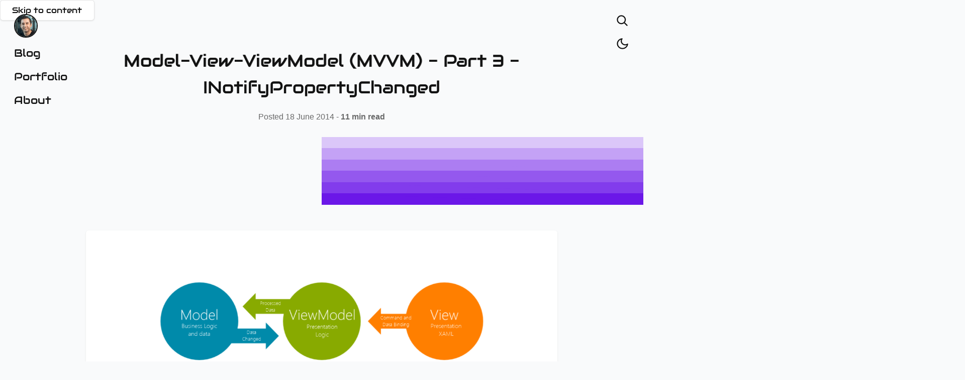

--- FILE ---
content_type: text/html; charset=utf-8
request_url: https://rehansaeed.com/model-view-viewmodel-mvvm-part3-inotifypropertychanged/
body_size: 44298
content:
<!DOCTYPE html>
<html data-html-server-rendered="true" lang="en" data-vue-tag="%7B%22lang%22:%7B%22ssr%22:%22en%22%7D%7D">
  <head>
    <title>Model-View-ViewModel (MVVM) - Part 3 - INotifyPropertyChanged - Muhammad Rehan Saeed</title><meta name="gridsome:hash" content="046bce57494c466a38ea9c72e6cdc9a35d8610d5"><meta data-vue-tag="ssr" charset="utf-8"><meta data-vue-tag="ssr" name="generator" content="Gridsome v0.7.23"><meta data-vue-tag="ssr" data-key="viewport" name="viewport" content="width=device-width, initial-scale=1, viewport-fit=cover"><meta data-vue-tag="ssr" data-key="format-detection" name="format-detection" content="telephone=no"><meta data-vue-tag="ssr" name="theme-color" content="#6b17e8"><meta data-vue-tag="ssr" name="apple-mobile-web-app-capable" content="yes"><meta data-vue-tag="ssr" name="apple-mobile-web-app-status-bar-style" content="default"><meta data-vue-tag="ssr" name="apple-mobile-web-app-title" content="Muhammad Rehan Saeed"><meta data-vue-tag="ssr" name="application-name" content="Muhammad Rehan Saeed"><meta data-vue-tag="ssr" name="msapplication-TileColor" content="#666600"><meta data-vue-tag="ssr" name="msapplication-TileImage" content="/assets/static/favicon.png-144x144.png"><meta data-vue-tag="ssr" name="color-scheme" content="dark light"><meta data-vue-tag="ssr" name="theme-color" content="#6b17e8" media="(prefers-color-scheme: light)"><meta data-vue-tag="ssr" name="theme-color" content="#ccbdff" media="(prefers-color-scheme: dark)"><meta data-vue-tag="ssr" name="msapplication-TileColor" content="#6b17e8"><meta data-vue-tag="ssr" name="msapplication-TileImage" content="https://rehansaeed.com/favicon.png"><meta data-vue-tag="ssr" name="referrer" content="no-referrer-when-downgrade"><meta data-vue-tag="ssr" name="description" content="An base class implementation for the INotifyPropertyChanged interface. Used in the Model-View-ViewModel (MVVM) pattern. Targeted for best performance."><meta data-vue-tag="ssr" name="author" content="Muhammad Rehan Saeed"><meta data-vue-tag="ssr" name="keywords" content=".NET,Base Class Library,BCL,C#,Design Patterns,Events,Explicit Interface Implementation,INotifyPropertyChanged,INotifyPropertyChanging,Model-View-ViewModel (MVVM)"><meta data-vue-tag="ssr" name="twitter:card" content="summary_large_image"><meta data-vue-tag="ssr" name="twitter:site" content="@RehanSaeedUK"><meta data-vue-tag="ssr" name="twitter:creator" content="@RehanSaeedUK"><meta data-vue-tag="ssr" name="twitter:title" content="Model-View-ViewModel (MVVM) - Part 3 - INotifyPropertyChanged"><meta data-vue-tag="ssr" name="twitter:description" content="An base class implementation for the INotifyPropertyChanged interface. Used in the Model-View-ViewModel (MVVM) pattern. Targeted for best performance."><meta data-vue-tag="ssr" name="twitter:image" content="https://rehansaeed.com/images/hero/MVVM-1366x768.png"><meta data-vue-tag="ssr" property="og:title" content="Model-View-ViewModel (MVVM) - Part 3 - INotifyPropertyChanged"><meta data-vue-tag="ssr" property="og:url" content="https://rehansaeed.com/model-view-viewmodel-mvvm-part3-inotifypropertychanged/"><meta data-vue-tag="ssr" property="og:image" content="https://rehansaeed.com/images/hero/MVVM-1366x768.png"><meta data-vue-tag="ssr" property="og:image:alt" content="MVVM"><meta data-vue-tag="ssr" property="og:image:height" content="768"><meta data-vue-tag="ssr" property="og:image:width" content="1366"><meta data-vue-tag="ssr" property="og:description" content="An base class implementation for the INotifyPropertyChanged interface. Used in the Model-View-ViewModel (MVVM) pattern. Targeted for best performance."><meta data-vue-tag="ssr" property="og:locale" content="en_GB"><meta data-vue-tag="ssr" property="og:site_name" content="Muhammad Rehan Saeed"><meta data-vue-tag="ssr" property="og:type" content="article"><meta data-vue-tag="ssr" property="article:published_time" content="2014-06-18T00:00:00+00:00"><meta data-vue-tag="ssr" property="article:author" content="Muhammad Rehan Saeed"><meta data-vue-tag="ssr" property="article:section" content="Simple Example"><meta data-vue-tag="ssr" property="article:section" content="Performance"><meta data-vue-tag="ssr" property="article:section" content="Handling Dependent Properties"><meta data-vue-tag="ssr" property="article:section" content="Dealing with Wrapped Objects"><meta data-vue-tag="ssr" property="article:section" content="Using Reactive Extensions (Rx) to Replace the PropertyChanged Event"><meta data-vue-tag="ssr" property="article:section" content="Implementing INotifyPropertyChanging"><meta data-vue-tag="ssr" property="article:section" content="Conclusions"><meta data-vue-tag="ssr" property="article:tag" content=".NET"><meta data-vue-tag="ssr" property="article:tag" content="Base Class Library"><meta data-vue-tag="ssr" property="article:tag" content="BCL"><meta data-vue-tag="ssr" property="article:tag" content="C#"><meta data-vue-tag="ssr" property="article:tag" content="Design Patterns"><meta data-vue-tag="ssr" property="article:tag" content="Events"><meta data-vue-tag="ssr" property="article:tag" content="Explicit Interface Implementation"><meta data-vue-tag="ssr" property="article:tag" content="INotifyPropertyChanged"><meta data-vue-tag="ssr" property="article:tag" content="INotifyPropertyChanging"><meta data-vue-tag="ssr" property="article:tag" content="Model-View-ViewModel (MVVM)"><meta data-vue-tag="ssr" property="fb:app_id" content="632414437490344"><style id="___critical-css">*{margin:0;padding:0}img,svg{display:block;max-inline-size:100%}img,svg{block-size:auto}button,input{font:inherit}h1,h2,li,p{overflow-wrap:break-word}:root{--global-border-radius:0.3057325rem;--global-border-width-0:0;--global-border-width-1:1px;--global-border-width-2:2px;--global-border-width-3:4px;--global-border-width-4:6px;--global-border-width-5:8px;--global-shadow-1:0 1px 3px var(--global-shadow-color);--global-shadow-2:0 2px 3px var(--global-shadow-color),0 4px 6px var(--global-shadow-color),0 6px 9px var(--global-shadow-color);--global-shadow-3:0 2px 3px var(--global-shadow-color),0 4px 6px var(--global-shadow-color),0 8px 12px var(--global-shadow-color),0 8px 12px var(--global-shadow-color),0 16px 24px var(--global-shadow-color);--global-shadow-4:0 2px 3px var(--global-shadow-color),0 4px 6px var(--global-shadow-color),0 8px 12px var(--global-shadow-color),0 8px 12px var(--global-shadow-color),0 16px 24px var(--global-shadow-color),0 32px 48px var(--global-shadow-color);--global-duration-1:200ms;--global-duration-2:300ms;--global-duration-3:600ms;--ease-in-quad:cubic-bezier(0.55,0.085,0.68,0.53);--ease-in-cubic:cubic-bezier(0.55,0.055,0.675,0.19);--ease-in-quart:cubic-bezier(0.895,0.03,0.685,0.22);--ease-in-quint:cubic-bezier(0.755,0.05,0.855,0.06);--ease-in-sine:cubic-bezier(0.47,0,0.745,0.715);--ease-in-expo:cubic-bezier(0.95,0.05,0.795,0.035);--ease-in-circ:cubic-bezier(0.6,0.04,0.98,0.335);--ease-in-back:cubic-bezier(0.6,-0.28,0.735,0.045);--ease-out-quad:cubic-bezier(0.25,0.46,0.45,0.94);--ease-out-cubic:cubic-bezier(0.215,0.61,0.355,1);--ease-out-quart:cubic-bezier(0.165,0.84,0.44,1);--ease-out-quint:cubic-bezier(0.23,1,0.32,1);--ease-out-sine:cubic-bezier(0.39,0.575,0.565,1);--ease-out-expo:cubic-bezier(0.19,1,0.22,1);--ease-out-circ:cubic-bezier(0.075,0.82,0.165,1);--ease-out-back:cubic-bezier(0.175,0.885,0.32,1.275);--ease-in-out-quad:cubic-bezier(0.455,0.03,0.515,0.955);--ease-in-out-cubic:cubic-bezier(0.645,0.045,0.355,1);--ease-in-out-quart:cubic-bezier(0.77,0,0.175,1);--ease-in-out-quint:cubic-bezier(0.86,0,0.07,1);--ease-in-out-sine:cubic-bezier(0.445,0.05,0.55,0.95);--ease-in-out-expo:cubic-bezier(1,0,0,1);--ease-in-out-circ:cubic-bezier(0.785,0.135,0.15,0.86);--ease-in-out-back:cubic-bezier(0.68,-0.55,0.265,1.55);--global-font-family-sans-serif:-apple-system,BlinkMacSystemFont,"Segoe UI Variable","Segoe UI",Roboto,"Helvetica Neue",Arial,"Noto Sans",sans-serif,"Apple Color Emoji","Segoe UI Emoji","Segoe UI Symbol","Noto Color Emoji";--global-font-family-serif:"Georgia",serif;--global-font-family-monospace:"Cascadia Code","Cascadia Code PL","Fira Code",Consolas,SFMono-Regular,Menlo,Monaco,"Liberation Mono","Courier New",monospace;--global-font-family-heading:"Audiowide",sans-serif;--global-font-size-minimum:1em;--global-font-size-maximum:1.25em;--global-font-size-0:0.65em;--global-font-size-1:0.85em;--global-font-size-2:1em;--global-font-size-3:1.125em;--global-font-size-4:1.266em;--global-font-size-5:1.424em;--global-font-size-6:1.602em;--global-font-size-7:1.802em;--global-font-size-8:2.5em;--global-font-size-9:5em;--global-font-weight-light:300;--global-font-weight-normal:400;--global-font-weight-semi-bold:600;--global-font-weight-bold:700;--global-line-height-0:1;--global-line-height-1:1.58;--global-line-height-2:1.7;--global-line-length-min:45ch;--global-line-length-ideal:66ch;--global-line-length-max:75ch;--global-content-width-maximum:45rem;--global-space-fluid--7:calc(var(--global-space-fluid-7)*-1);--global-space-fluid--6:calc(var(--global-space-fluid-6)*-1);--global-space-fluid--5:calc(var(--global-space-fluid-5)*-1);--global-space-fluid--4:calc(var(--global-space-fluid-4)*-1);--global-space-fluid--3:calc(var(--global-space-fluid-3)*-1);--global-space-fluid--2:calc(var(--global-space-fluid-2)*-1);--global-space-fluid--1:calc(var(--global-space-fluid-1)*-1);--global-space-fluid-1:calc(var(--global-space-fluid-6)/16);--global-space-fluid-2:calc(var(--global-space-fluid-6)/8);--global-space-fluid-3:calc(var(--global-space-fluid-6)/4);--global-space-fluid-4:calc(var(--global-space-fluid-6)/3);--global-space-fluid-5:calc(var(--global-space-fluid-6)/2);--global-space-fluid-7:calc(var(--global-space-fluid-6)*2);--global-space-fixed-6:3rem;--global-space-fixed--7:calc(var(--global-space-fixed-7)*-1);--global-space-fixed--6:calc(var(--global-space-fixed-6)*-1);--global-space-fixed--5:calc(var(--global-space-fixed-5)*-1);--global-space-fixed--4:calc(var(--global-space-fixed-4)*-1);--global-space-fixed--3:calc(var(--global-space-fixed-3)*-1);--global-space-fixed--2:calc(var(--global-space-fixed-2)*-1);--global-space-fixed--1:calc(var(--global-space-fixed-1)*-1);--global-space-fixed-1:calc(var(--global-space-fixed-6)/16);--global-space-fixed-2:calc(var(--global-space-fixed-6)/8);--global-space-fixed-3:calc(var(--global-space-fixed-6)/4);--global-space-fixed-4:calc(var(--global-space-fixed-6)/3);--global-space-fixed-5:calc(var(--global-space-fixed-6)/2);--global-space-fixed-7:calc(var(--global-space-fixed-6)*2);--global-space-main:calc(var(--global-space-fluid-6)*2.7);--global-space-content-max-width:calc(var(--global-space-fluid-6)*2 + var(--global-line-length-max));--global-space-content-min-width:calc(var(--global-space-fluid-6)*2 + var(--global-line-length-min));--global-font-size-default:1em}@media (min-width:36em){:root{--global-font-size-default:calc(0.85938em + 0.39063vw)}}@media (max-width:36em){:root{--global-line-length-min:0}}:root{--global-space-fluid-6:1.5rem}@media (min-width:36rem){:root{--global-space-fluid-6:calc(-0.1875rem + 4.6875vw)}}@media (max-width:36em){:root{--global-space-main:0;--global-space-content-min-width:calc(var(--global-space-fluid-6)*2)}}*,:after,:before{box-sizing:border-box}*{-webkit-font-smoothing:antialiased;-moz-osx-font-smoothing:grayscale}:root{accent-color:var(--global-accent-color);color-scheme:light dark;font-size:var(--global-font-size-default);scrollbar-color:var(--global-scroll-thumb-color) var(--global-scroll-track-color);-webkit-text-size-adjust:none;-moz-text-size-adjust:none;text-size-adjust:none}@media (prefers-reduced-motion:no-preference){:root{scroll-behavior:smooth}}body{background-color:var(--global-background-color);color:var(--global-body-color);font-family:var(--global-font-family-sans-serif);overflow-x:hidden;overflow-inline:auto}body,h1,h2{font-weight:var(--global-font-weight-normal);line-height:var(--global-line-height-1)}h1,h2{color:var(--global-title-color);font-family:var(--global-font-family-heading);-webkit-margin-before:var(--global-space-fixed-5);margin-block-start:var(--global-space-fixed-5);-webkit-margin-after:var(--global-space-fixed-4);margin-block-end:var(--global-space-fixed-4);max-inline-size:var(--global-line-length-max);text-shadow:.01em .01em #b3b3b3;text-wrap:balance}h1{font-size:var(--global-font-size-7)}h2{font-size:var(--global-font-size-6)}p{-webkit-margin-after:var(--global-space-fixed-5);margin-block-end:var(--global-space-fixed-5);max-inline-size:var(--global-line-length-max);min-inline-size:var(--global-line-length-min)}strong{font-weight:var(--global-font-weight-semi-bold)}a{color:var(--global-link-color);-webkit-text-decoration-color:var(--global-link-color);text-decoration-color:var(--global-link-color)}a:visited{color:var(--global-link-visited-color);-webkit-text-decoration-color:var(--global-link-visited-color);text-decoration-color:var(--global-link-visited-color)}a:not([href]){text-decoration:none}ol{list-style-type:decimal;-webkit-margin-start:var(--global-space-fixed-5);margin-inline-start:var(--global-space-fixed-5);-webkit-margin-after:var(--global-space-fixed-5);margin-block-end:var(--global-space-fixed-5)}ol li{margin-block:var(--global-space-fixed-3)}ol li:first-child{-webkit-margin-before:0;margin-block-start:0}img{inline-size:100%;block-size:auto}img{display:block}input{background:var(--global-content-background-color);border:var(--global-border-width-2) solid var(--global-border-color);border-radius:var(--global-border-radius);caret-color:var(--global-selection-background-color);color:var(--global-title-color);font-family:var(--global-font-family-sans-serif);min-inline-size:13rem;padding:var(--global-space-fixed-2) var(--global-space-fixed-3)}input::-moz-placeholder{color:var(--global-placeholder-color);opacity:1}input:-ms-input-placeholder{color:var(--global-placeholder-color);opacity:1}:focus-visible{outline-color:var(--global-accent-color)}.scroll-indicator{background:linear-gradient(90deg,var(--global-alternate-accent-color) 0,var(--global-alternate-accent-color) 30%,var(--global-accent-color));position:fixed;inset-inline-start:0;inset-block-start:0;z-index:9999;inline-size:0;block-size:3px;-webkit-animation:scroll-indicator 1s linear;animation:scroll-indicator 1s linear;-webkit-animation-play-state:paused;animation-play-state:paused;-webkit-animation-delay:calc(var(--scroll)*-1s);animation-delay:calc(var(--scroll)*-1s);-webkit-animation-iteration-count:1;animation-iteration-count:1;-webkit-animation-fill-mode:both;animation-fill-mode:both}@-webkit-keyframes scroll-indicator{to{inline-size:100%}}@keyframes scroll-indicator{to{inline-size:100%}}.link-button{-webkit-animation:none;animation:none;font-family:var(--global-font-family-heading);line-height:var(--global-line-height-1);position:relative;text-decoration:none;will-change:transform}.link-button,.link-button:visited{color:var(--global-title-color)}.link-button--bordered{background-color:var(--global-background-color);border:var(--global-border-width-1) solid var(--global-border-color);border-radius:var(--global-border-radius);box-shadow:var(--global-shadow-1);font-size:var(--global-font-size-1);padding:var(--global-space-fixed-2) var(--global-space-fixed-4)}.link-button--bordered:before{content:"";position:absolute;inset:0;z-index:-1;border-radius:inherit;box-shadow:var(--global-shadow-2);opacity:0}.link-button--contrast{background-color:var(--global-content-background-color)}.skip-link{position:absolute;inset-inline:0;margin-inline:auto;text-align:center;translate:0 -110%;inline-size:10rem}.arrows{--arrow-height:1.2rem}.arrows__arrow{position:relative;z-index:var(--arrow-index)}.arrows__arrow,.arrows__arrow:after{background:var(--arrow-colour);block-size:var(--arrow-height)}.arrows__arrow:after{--arrow-mask:var(--arrow-file) 0% 100%/100% 200%;display:block;position:absolute;inset-inline-start:0;inset-block-start:100%;content:"";mask:var(--arrow-mask);-webkit-mask:var(--arrow-mask);inline-size:100%}.arrows__arrow-1{background:0 0;-webkit-margin-before:calc(var(--arrow-height)*-1);margin-block-start:calc(var(--arrow-height)*-1)}.arrows__arrow-7{-webkit-margin-after:var(--arrow-height);margin-block-end:var(--arrow-height)}.arrows__arrow-1{--arrow-colour:var(--global-background-color);--arrow-index:8}.arrows__arrow-2{--arrow-colour:var(--global-arrows-color-1);--arrow-index:7}.arrows__arrow-3{--arrow-colour:var(--global-arrows-color-2);--arrow-index:6}.arrows__arrow-4{--arrow-colour:var(--global-arrows-color-3);--arrow-index:5}.arrows__arrow-5{--arrow-colour:var(--global-arrows-color-4);--arrow-index:4}.arrows__arrow-6{--arrow-colour:var(--global-arrows-color-5);--arrow-index:3}.arrows__arrow-7{--arrow-colour:var(--global-arrows-color-6);--arrow-index:2}.heading__link{-webkit-animation:none;animation:none;color:var(--global-title-color);opacity:1;text-decoration:none}.heading__link:visited{color:var(--global-title-color)}.heading--1{font-size:var(--global-font-size-7);-webkit-margin-before:0;margin-block-start:0}.heading--2{font-size:var(--global-font-size-6)}.heading--center{margin-inline:auto;text-align:center}.icon{display:block;inline-size:1em}.button{background-color:transparent;border:none;color:var(--global-title-color);font-family:var(--global-font-family-heading);line-height:var(--global-line-height-1);padding:0;position:relative;will-change:transform}.card{background-color:var(--global-content-background-color);border-radius:var(--global-border-radius);box-shadow:var(--global-shadow-1);padding:var(--global-space-fluid-6);will-change:translate;overflow-wrap:break-word;word-wrap:break-word;word-break:break-word}.newsletter__title{grid-area:title;-webkit-margin-before:0;margin-block-start:0;text-align:center}.newsletter__label{grid-area:label;justify-self:center;-webkit-margin-after:var(--global-space-fixed-4);margin-block-end:var(--global-space-fixed-4);text-align:center}.newsletter__input{grid-area:input}.newsletter__button{grid-area:button}.install-button{font-size:var(--global-font-size-4);position:relative}.install-button:after{content:"";position:absolute;inset:0;z-index:-1;background:radial-gradient(transparent,var(--global-alternate-accent-color),var(--global-accent-color));border:var(--global-border-width-1) solid var(--global-accent-color);border-radius:50%;-webkit-animation-name:pulse;animation-name:pulse;-webkit-animation-iteration-count:5;animation-iteration-count:5;-webkit-animation-timing-function:ease;animation-timing-function:ease;-webkit-animation-duration:2s;animation-duration:2s;-webkit-animation-fill-mode:forwards;animation-fill-mode:forwards}@-webkit-keyframes pulse{0%{opacity:0;scale:1}50%{opacity:1;scale:2}to{opacity:0;scale:1}}@keyframes pulse{0%{opacity:0;scale:1}50%{opacity:1;scale:2}to{opacity:0;scale:1}}.dialog{--title-bar-height:0.5rem;background:var(--global-content-background-color);border:none;border-radius:var(--global-border-radius);color:var(--global-title-color);margin:auto;overflow:hidden}.dialog:before{content:"";background:linear-gradient(90deg,var(--global-accent-color) 0,var(--global-alternate-accent-color));display:block;position:absolute;inset-inline-start:0;inset-block-start:0;inline-size:100%;block-size:var(--title-bar-height)}@media (prefers-reduced-motion:no-preference){.dialog{will-change:translate}}.dialog:not([open]){display:block;opacity:0;visibility:hidden;translate:0 30%}.dialog--fullscreen{border:none;border-radius:var(--global-border-radius);inline-size:90vw;block-size:90vh}.dialog::-webkit-backdrop{background:rgba(0,0,0,.2);-webkit-backdrop-filter:blur(3px);backdrop-filter:blur(3px)}.dialog__container{display:grid;grid-template-columns:1fr auto;grid-template-rows:auto 1fr;grid-template-areas:"title close" "content content";padding:var(--global-space-fluid-5);-webkit-margin-before:var(--title-bar-height);margin-block-start:var(--title-bar-height);block-size:calc(100% - var(--title-bar-height));overflow-y:auto;overflow-block:auto;-ms-scroll-chaining:none;overscroll-behavior:contain}.dialog__title{grid-area:title;margin:0}.dialog__close{grid-area:close;font-size:var(--global-font-size-5)}.dialog__content{grid-area:content;-webkit-padding-before:var(--global-space-fluid-5);padding-block-start:var(--global-space-fluid-5)}.search-result__image{grid-area:image;border:var(--global-border-width-2) solid var(--global-border-color);border-radius:var(--global-border-radius);-webkit-margin-end:var(--global-space-fixed-5);margin-inline-end:var(--global-space-fixed-5);min-inline-size:8rem;inline-size:8rem}.search-result__title{grid-area:title;color:var(--global-title-color);font-size:var(--global-font-size-3);margin:0}.search-result__description{grid-area:description;color:var(--global-body-color);font-size:var(--global-font-size-1);margin:0}.search{gap:var(--global-space-fixed-5)}.search,.search__form{display:grid}.search__label{position:absolute;inline-size:1px;block-size:1px;padding:0;margin:-1px;overflow:hidden;clip:rect(0,0,0,0);white-space:nowrap;border:0}.search__input{font-size:var(--global-font-size-5)}.search__results{display:grid;gap:var(--global-space-fixed-5);grid-template-columns:1fr;overflow-y:auto;overflow-block:auto}.search-button{display:block}.search-button,.theme-button{font-size:var(--global-font-size-4)}.navigation{display:grid;align-items:center;gap:var(--global-space-fluid-5);grid-template-columns:auto 1fr auto;grid-template-rows:auto auto;grid-template-areas:"image left right" ". . right";font-size:var(--global-font-size-3);padding:var(--global-space-fluid-5);visibility:hidden}.navigation__image-container{grid-area:image;line-height:0;visibility:visible}.navigation__image{border:var(--global-border-width-2) solid var(--global-title-color);border-radius:100%;inline-size:2.5rem;block-size:2.5rem}.navigation__items-left{grid-area:left;display:grid;gap:var(--global-space-fluid-5);grid-template-columns:repeat(3,auto);justify-content:start}.navigation__items-right{grid-area:right;display:grid;gap:var(--global-space-fluid-5);-webkit-padding-before:var(--global-space-fluid-4);padding-block-start:var(--global-space-fluid-4);-webkit-padding-end:var(--global-space-fluid-4);padding-inline-end:var(--global-space-fluid-4)}.navigation__item{visibility:visible}.navigation__install,.navigation__search,.navigation__toggle-theme{visibility:visible}@media (min-width:75em){.navigation{grid-template-areas:"image . right" "left . right";gap:var(--global-space-fluid-3);-webkit-margin-after:-9.5rem;margin-block-end:-9.5rem}.navigation__items-left{gap:var(--global-space-fluid-3);grid-template-columns:auto}.navigation__items-right{align-self:start;gap:var(--global-space-fluid-4);-webkit-padding-before:initial;padding-block-start:0;-webkit-padding-end:initial;padding-inline-end:0}}@media (min-width:75em){.navigation{position:-webkit-sticky;position:sticky;inset-block-start:0;z-index:10}}.main{margin:0 auto;padding-inline:var(--global-space-main)}@media (max-width:36em){.main{padding-inline:0}}.thumbnail__image1,.thumbnail__image2,.thumbnail__image3,.thumbnail__logo,.thumbnail__title{grid-area:content}.pager__info{grid-area:info;-webkit-margin-after:0;margin-block-end:0;min-inline-size:0}.pager__previous-button{grid-area:previous}.pager__next-button{grid-area:next}.vssue-header-powered-by{display:none}.vssue-new-comment .vssue-comment-avatar{grid-area:avatar}.vssue-new-comment-body{grid-area:body}.vssue-new-comment-footer{grid-area:footer;display:grid;gap:var(--global-space-fixed-3);grid-template-columns:1fr auto;grid-template-areas:"user operations"}.vssue-current-user{grid-area:user;align-self:center}.vssue-new-comment-operations{grid-area:operations}.vssue-comment-avatar{grid-area:avatar}.vssue-comment-body{grid-area:body}.post,.post__header{overflow:hidden}.post__header{border-radius:var(--global-border-radius) var(--global-border-radius) 0 0;-webkit-margin-start:var(--global-space-fluid--6);margin-inline-start:var(--global-space-fluid--6);-webkit-margin-before:var(--global-space-fluid--6);margin-block-start:var(--global-space-fluid--6);-webkit-margin-after:var(--global-space-fluid-5);margin-block-end:var(--global-space-fluid-5);inline-size:calc(100% + var(--global-space-fluid-6)*2)}.post__content>p:first-of-type{color:var(--global-title-color);font-size:var(--global-font-size-4);min-inline-size:0}.post__content>p:first-of-type:first-letter{color:var(--global-accent-color);font-family:var(--global-font-family-serif);float:left;float:inline-start;font-size:calc(var(--global-font-size-4)*2.6);line-height:calc(var(--global-line-height-1)*.44);-webkit-padding-end:var(--global-space-fixed-2);padding-inline-end:var(--global-space-fixed-2);-webkit-margin-before:.65rem;margin-block-start:.65rem}.post-meta{font-size:var(--global-font-size-1);-webkit-margin-after:0;margin-block-end:0;opacity:.8}.webmention-link__author{grid-area:author;margin:0}.webmention-link__timestamp{grid-area:timestamp;align-self:center;font-size:var(--global-font-size-1)}.webmention-reply__avatar{grid-area:avatar}.webmention-reply__author{grid-area:author;margin:0}.webmention-reply__timestamp{grid-area:timestamp;align-self:center;font-size:var(--global-font-size-1)}.webmention-reply__content{grid-area:content}.post-page{display:grid;gap:var(--global-space-fluid-5);grid-template-columns:repeat(1,minmax(var(--global-space-content-min-width),var(--global-space-content-max-width)));justify-content:center}.post-page__title-container{display:grid;justify-items:center;margin:0 auto;-webkit-padding-before:var(--global-space-fluid-5);padding-block-start:var(--global-space-fluid-5);text-align:center}.post-page__arrows{-webkit-margin-start:50%;margin-inline-start:50%;translate:-50%;width:100vw}</style><link data-vue-tag="ssr" rel="manifest" href="/manifest.webmanifest"><link data-vue-tag="ssr" rel="preload" href="/assets/fonts/audiowide-latin-400-normal.fa3af39d.woff2" as="font" type="font/woff2" crossorigin=""><link data-vue-tag="ssr" rel="icon" type="image/svg+xml" href="https://rehansaeed.com/favicon.svg"><link data-vue-tag="ssr" rel="alternate icon" href="https://rehansaeed.com/favicon.ico" sizes="any"><link data-vue-tag="ssr" rel="mask-icon" color="#6b17e8" href="https://rehansaeed.com/favicon.svg"><link data-vue-tag="ssr" rel="search" type="application/opensearchdescription+xml" href="https://rehansaeed.com/opensearch.xml" title="Muhammad Rehan Saeed"><link data-vue-tag="ssr" rel="alternate" type="application/atom+xml" href="https://rehansaeed.com/atom.xml" title="Muhammad Rehan Saeed"><link data-vue-tag="ssr" rel="alternate" type="application/json" href="https://rehansaeed.com/feed.json" title="Muhammad Rehan Saeed"><link data-vue-tag="ssr" rel="alternate" type="application/rss+xml" href="https://rehansaeed.com/rss.xml" title="Muhammad Rehan Saeed"><link data-vue-tag="ssr" rel="webmention" href="https://webmention.io/rehansaeed.com/webmention"><link data-vue-tag="ssr" rel="pingback" href="https://webmention.io/rehansaeed.com/xmlrpc"><link data-vue-tag="ssr" rel="canonical" href="https://rehansaeed.com/model-view-viewmodel-mvvm-part3-inotifypropertychanged/"><link rel="preload" href="/assets/js/app.3f5b8a2d.js" as="script"><link rel="preload" href="/assets/js/page--src--templates--post-vue.a23c47c6.js" as="script"><link rel="prefetch" href="/assets/js/page--src--pages--404-vue.cb9cadda.js"><link rel="prefetch" href="/assets/js/page--src--pages--about-vue.bb45debd.js"><link rel="prefetch" href="/assets/js/page--src--pages--index-vue.770c9cd0.js"><link rel="prefetch" href="/assets/js/page--src--pages--portfolio-vue.1cf419d9.js"><link rel="prefetch" href="/assets/js/page--src--pages--streaming--border-vue.e761fb29.js"><link rel="prefetch" href="/assets/js/page--src--pages--streaming--thumbnail-vue.01ff98bf.js"><link rel="prefetch" href="/assets/js/page--src--templates--tag-vue.23991b64.js"><link rel="prefetch" href="/assets/js/vendors~page--src--pages--index-vue~page--src--templates--post-vue~page--src--templates--tag-vue.9d4db552.js"><link rel="prefetch" href="/assets/js/vendors~page--src--templates--post-vue.fdda3194.js"><link rel="preload" href="/assets/css/0.styles.114ab044.css" as="style" onload="this.onload=null;this.rel='stylesheet'"><noscript><link rel="stylesheet" href="/assets/css/0.styles.114ab044.css"></noscript><script data-vue-tag="ssr" type="application/ld+json">{"@context":"https://schema.org","@type":"Article","mainEntityOfPage":{"@type":"WebPage","@id":"https://rehansaeed.com"},"headline":"Model-View-ViewModel (MVVM) - Part 3 - INotifyPropertyChanged","description":"An base class implementation for the INotifyPropertyChanged interface. Used in the Model-View-ViewModel (MVVM) pattern. Targeted for best performance.","keywords":".NET,Base Class Library,BCL,C#,Design Patterns,Events,Explicit Interface Implementation,INotifyPropertyChanged,INotifyPropertyChanging,Model-View-ViewModel (MVVM)","url":"https://rehansaeed.com/model-view-viewmodel-mvvm-part3-inotifypropertychanged/","image":[{"@type":"ImageObject","url":"https://rehansaeed.com/images/hero/MVVM-1366x768.png","alternativeHeadline":"MVVM","width":"1366","height":"768"}],"datePublished":"2014-06-18T00:00:00+00:00","dateModified":null,"author":{"@type":"Person","name":"Muhammad Rehan Saeed","logo":[{"@type":"ImageObject","url":"https://rehansaeed.com/images/author/Muhammad-Rehan-Saeed/Logo-192x192.png","width":192,"height":192},{"@type":"ImageObject","url":"https://rehansaeed.com/images/author/Muhammad-Rehan-Saeed/Logo-512x512.png","width":512,"height":512}],"url":"https://rehansaeed.com/about/"},"publisher":{"@type":"Organization","name":"Muhammad Rehan Saeed","logo":{"@type":"ImageObject","url":"https://rehansaeed.com/images/schema/Publisher-600x60.png","width":600,"height":60},"url":"https://rehansaeed.com"}}</script><noscript data-vue-tag="ssr"><style>.g-image--loading{display:none;}</style></noscript>
  </head>
  <body >
    <script>
      // Add dark / light detection that runs before Vue.js load. Borrowed from overreacted.io
      (function() {
        function setTheme(newTheme) {
          window.__theme = newTheme;
          preferredTheme = newTheme;
          document.documentElement.setAttribute("data-theme", newTheme);
          window.dispatchEvent(
            new CustomEvent("__themeChanged", { detail: newTheme })
          );
        }

        var preferredTheme;
        try {
          preferredTheme = localStorage.getItem("theme");
        } catch (err) {}

        window.__setPreferredTheme = function(newTheme) {
          setTheme(newTheme);
          try {
            localStorage.setItem("theme", newTheme);
          } catch (err) {}
        };

        var darkQuery = window.matchMedia("(prefers-color-scheme: dark)");
        darkQuery.addListener(function(e) {
          window.__setPreferredTheme(e.matches ? "dark" : "light");
        });

        setTheme(preferredTheme || (darkQuery.matches ? "dark" : "light"));
      })();
    </script>

    <div id="app" data-server-rendered="true"><a href="#main" class="link-button skip-link link-button--bordered link-button--contrast">Skip to content</a><div class="scroll-indicator"></div><nav class="navigation navigation"><a aria-label="Home" class="link-button navigation__image-container active"><img alt="Muhammad Rehan Saeed" src="data:image/svg+xml,%3csvg fill='none' viewBox='0 0 50 50' xmlns='http://www.w3.org/2000/svg' xmlns:xlink='http://www.w3.org/1999/xlink'%3e%3cimage x='0' y='0' width='50' height='50' xlink:href='data:image/png%3bbase64%2ciVBORw0KGgoAAAANSUhEUgAAAEAAAABACAYAAACqaXHeAAAACXBIWXMAAAsSAAALEgHS3X78AAAgAElEQVR42kWbZ1xU59b2/fAcu0jvHYbee5Xee%2b8gTUB6R%2bmCFAEV6b1KlSJFwA6ILVGTGJOYnpNqTrqJk8I717v2xuc8H%2b7fnhmK3P/7Wte61sx2l09OCdeXlmtcClfX3onrFhbGLag6xQ0MDeRqaqpx%2bcTEubsPHOLu3n%2bIu/cQP/egkCj3kLAol19SmiusyOGKKKtxRTnqXDFVDa6wkiqXY2TKtff24WqYGHHl9Ay4pj6BXG1rO66CpjZXVk2Dq0ZfVzM24ybV1nLvff4Z97Off%2bJ%2b8/Il9z9//MH94dXO%2bpn7ivvbn1x2MY%2bZr338ww/c2YePuYWd/dz4itPcgtZW7tTGbe6tZ0%2b501t3uN2rK9yasVH29/qkZnDtQiK5juHR3NC8Qu6x0/XcirEJ7uLTd7kbn3zKvf7RR9ytjz/h/v3VE%2b4uz9R82MUmw8Q3GPKGBnALC0ZuZSVcA3whr8oBAQBtHrv3HcKeQ/w4KCyGQ8LiEJCShaiiCkQU1SCspAYxjgaEFVXBMTSFnZc3NE2MoWJiDlMPX%2bjaOYEAQElDC0o6%2blDS1Udofh5m3nyIR19%2bgXdffIP3/vMCz75/gbe//QaP6bWHn3%2bKzQ/fx9rbjzFz9w7aFxeQfe48wnJy4JOQCM%2b4WKScPo2KwWEkVp9GRH4u4stPIDg7A05RR2HpEwQLWj5pOYgqP430rgEMPnwLS%2b99gum33seltz7Ar8/vYZeJTyBP09aRJ6KqyhNRVuR5R0fy8qqqeC7%2b3jxZVWUeAeDtPsDH27P/EG8vnwDvkIg4j09EgicgLc8TVaSfUVDlCSuo8ETosbCcMk/FyJTn5OfP0zYz5clqaPH07Vx42pY2PGUtHZ4qLR0DI56%2bkTHPyt2Nd7SkmJd7oZnWOV7WuUZecl0NL7aynJdSVcYrrC7mJZ/M5/lmpPHc09J4LinHeV7JqbygzBxeSFExL7L0FC%2b7tYdXNTLJC8nJ45l5evEsAwJ4RnQ1dvPimbh680zcfXieSZm84KJKXlR9C%2b/M1bu84Tee8To3HvOa1x/z%2bi8v8XZpOzpBxcoWwioqEFNTgU/cUeQTWdcAH8iqKYNPQhJ7DvBhz34%2b7OMTBJ%2boOKlCEoIyChBVUicFqENYQRUiCqQEWRWoGJnByT8AuuZmkFJUgpapBXQtrKFKJ6%2bnbwhTExMY6OtD39AIehYW0Lc%2bAj0ra%2bhYWkHL2gam/sGIzc7B6YZ6lJ5pQEx1AyLOtiGxox85PRdROjqHqvlraLq6heG7b2Hg9gNEl1VBx9YBGlZ2ULO0gZ6DM0xcPGHi6gmPhDQE55cjqq4Z9Wv0M288Q9fmE7TdeQsFI3PYZRseC6%2bgQCjqakKYJO8TG4386mo4%2b/tAUkUZ/BJS2HvwMAtgPwE4TJs/TK8JySlBQkUT4sqaECMI4koaEJFTY0vAydcXegRASVMThta2UNPWgbq6BqzMLWBNmzY3NYW5mSmBMICZmQVs7exgY2sPEyoV97hkpDddwPnLK2iYWUDe1AJyL6%2bhdOUWaq%2bso/naPXRuPcHIm8%2bw8PRjzL/xDopqamFIP6tlYw8N%2bvcMHFxg6soA8KLfdxyB2cUIq2pC7cqdHQAbj9FCK3fwEnbVleTiTm0sYhz1IK/OgWd0JHIqK2Dn7QlhOTmqdzFSwGsAhwiAiAT4JWUgpqQCKTUdgqDNLimONilGDxomFnD09oaxpQW0tHWhb2wKHW1tdlkSFBtLS5gYGMBQXw8GevowNjKBjbU1nOztYU1KsLQ6gpDcQhRfWkLZ7DLy5laRt3AVpavrtIFNNF%2b/jx46%2bdFH72Ht3Y/w7b%2bf46cHXShPcIGGpR00CYC%2bvRMLwMzdF%[base64]%2bHE4jWcWL2NsrV11K1s4AID4N7bGCEATz/5BOB%2bRWsZH8xEwIDkr3GEANg5wowAWHj6syXgl16A0PI61JCCBh8%2bRcvN%2bzhz7S5SO4awyzMtD7ZhURAjhxbhcOARtaMAGw938IlLYZ%2bgCOv%2bTBnsPSyIQ0z9yypBnKMJGdq4jDq5urYh1HQMoKqmDQ1NLejo6EKZ6p%2bjpAR9HR1oEwRzAmBLCrA0MYSRjhbMDPTgam2OYKcjiPR0go/9EVgZGcDKxAh2pJ4jTImQT/hl5iGhvZcUcBuN1%2b/iwo376H/wNsafvI/7zz/GPz9/Cvwyh7X2YOhZ2kKbAOiRAhgPsPDw2ymBrEKEsQq4jRFSQOf6Q5y/9QBZvePY5ZaaC/PgKIjTHy6srAxPUkAuKcDW0wN8JPUDopLYJyTKgjhA7Y%2bfTp8cH%2bKq2qQAfchoGkDFwByaBmZQUdMEh36HHJWOOkcZ6iocGOhoQ1%2bLNmyoD2tTY1gbG8LaiB7Tc3tTUgBB8LG3RJibHQJszRFoYwp/eh7o5gR7AqGtRT9PxuqTmU8lsYpWOr3uu48xQQAWn36E9XeeYmTwLNxc7aF3xO41AEeYOrvB1MULLtGJBLFwpwSWb5EHPEX3xiO0bz5G/jB5gDv1ScuQSIgRABH6gxkA2eVlsPPwgICMPA5JK%2bKghBwOiMvgsLQC6/aSqlqQ09KHgo4xFHVMqO6toaFvCnVtA2jQaTMnr6epDhN9XVp6MNTVgYmeLrtxVytzuNGm/WwtEepohaMe9sgKdse59AiMVxzHeHECLhbHoy07BoXR/nCwNCevMIAWdRG3o4ko7B1Dx%2babGHv8jAUwSWpIqDoDY1cP6FPpaVIn0bVzgLGTG4ycPOASFY%2bADPKAshpUL94gBTxFz%2bYj%2bh2PUTA8g10eabmwDCYAGpoQ5ajAiykBAmBDAARllXFYTpUgKOGQlBL7WIRcX5JqX1HXEKr6xlA1MKVWZ0UATKCkTCdOGzUnGVsY68PO3AT25sbkLyZwoY0H2FkgJcAdlUnhGCxOwVJ9Du51lePZaB1eXGnHT2tt%2bGHpLL66VIPng6W4cy4HVXH%2bsCXlGJJhGlAbtfMJQCUZ5NiT93D57eeYvv8EuW1dCC%2btRmDuCRi5e0KHuoGJIwFwdodLZBz80/MRXFyNqoVrLIBeAtB55xHyR1kAObAgAKIsAA4BiEIeJUE7Ly8qCXUIqeqCX1ED/PJqEKR2J6qsBQnG9PSMwaHNqxiaQYucX0VVjeSuAV8PJyTFhCA9IRzpR0OQFxOEmuPR6CxIwlxtDrY6yvD%2beD1eLLfi5%2bvdeHmzB69u94O7OQjuRj/%2buNmB36624NcrTfhxvhZvtReQQrygR17CqEuX/MUjPhl999/Cwjsf4hIBKL84hdLxeRQNTcIhNhFaVAZGDAAndziGHyUAeQg6WYnK%2bTUMvwbQQQAKRmepBFIJQFAERKlPCysr7QA4VQkHH29IaOpBSt8cEnpmkNQxhbSuGWR0jSGjYwh5OnFFQ3Mo03NNLR3oa2shLoJOp/A4us9WorO%2bBCNN5bjWU4f7A/V4f/I8vlpoZ0/6x1U67Wtd%2bPlaJ3691oHfb3bj1cYQ/tyktdGHP9d7wb3Vhd9Wz%2bGX%2bRrMlh2Di6UZNJmOQgelylFFbmsPVj78AjP3HuHUxAxOX15FNbVNt6RUaFMZGDm6wtDRHQ5hMfAjow8qqkAltdSRB%2b8QgDepBB6h8CIB8GABhEOMBaAMj8gIKoFy2Ht7QUJLD9KGFpAzswXHwglq1i5QNrOBIpmegr4ZXS2gqWdEbU4b/t6uaKkrxkBLNS4NNGN1pAUP5wfxZG4A78104tP5Dny50EEAOvHDWhd%2bvNqJXwjAy5t9%2bOP2IP68O4a/Hk7j74dT%2bPveRfx1Zxh/3CA1LDfg89EKFIR5wZzyg7mxMfTIGO3cvTCy9QgLb76DyrEp2vwVVFNpeCSlQNdqB4ABAXAMZQDkEoByVMyuYJg8gwHQTqtkjFHA8RyYB4VRCVCSIw/wjCAAZaWw9/KAqKoGhNR1IaJtTEqwhLwxbd7QEnKkCAU90/%2bevoa6GopzUzE10oWF8V6szQxja34YT5bH8GxpGB8t9uKzyx34%2bko3vl/pwg9Xe/DTjT78eqsfLzdG8OruFP56vIR/3ruNf57dxD9vr%2bKvN2ZIFQP4beUcXq6cR1/%2bUeocenB3cICHsxN5gh4quwew%2bu5zVI9Nom5uGXUzi/AhAIaUI4zsCYCDGxxCouGX%2bhrAzDILoG/zDVLAG6iemKc2eDyLFBBGJkibZXIAAcgtZwC4Q1BeEXxkgPslFXCArnyU9cXIA6Q1DCBPoUdJUweKiorU2w3Q0XgKK4szuLG2gDu3b%2bD%2bjTU8uTKJ95aG8HyxD5/Md%2bHrpS58TxB%2buNpHAAbw6/oofr87A%2b6Defz11hr%2bfn8T28%2b36LqOv95Zw5/3J/D7tXa8XLuAa015bOdwpdDk5eJMwckcsWkZWHj8Dhomp9E8v4Tzc4sIP34cVtZWMLV3gaGDK%2bxDoghADoIKSlFBChl%2b8NYOgI03cHryMgFIyYRFYNhOCbAAwkkBZXAgBQhSG9wnKoM9/KIUgkSwX5DGYBkOpT89yBEAVeoE0tLS8HOzx3j3GVxbvYzNjZu4u7mOBxu38WRtDu8uXcT7BOHjxX58vdyL71f78MP1Qfx4Ywi/bI7j5dY0Xt2fxZ9PVvH3e5v4%2bwMC8MEGqeEG/nq0gFd3RvDrWguuNuYhhrKCr5MjHKwsKVSZw9vXH73La2icmEDz9AzaZ%2baQmJECR1trmDuQSmgmcCCD90vJQmBeMcqnF18r4E10EoQyFkByJswDQ1kAokwQCgtFZkkxnCgIicgqYD/1/70CYth3WBQHBCUgRCqQogCkoGsCVU1dAiCL7LQEXJ0dwi3a8NYmASAID0gFj1Zm8fTKBN5fGcMnKyP4ZmUI318dxn9ujOCHG6P4ZWMCv9H6fWMMfz5awl/PbtHm7%2bCfD0gJ79Hjd1ZJHdPUFdqxUJOFOA8HeNpQXDYxZmO1h4sLyi60oKy9DWUtLajpbEd8YjRcKFWaUxjSpwHJxj8EXvEp8EnPRf7AOLpoeuy6eY8C1V0UDk9jl2tyOgtAnFWAMtwIQMbJE3CmWUBMTgEHxeUoBYpjL78YAZBkAchqGkKRgpAixV0FJWVUlhfh9uo01q/OYmt9DXfXr1MJrODR6izeXZvFR1en8cW1CXxzdRTfX7%2bI76/Ruj6Gn29NkAdcwh/35kjyN0gBG2wZMAD%2bYQA8vYo/37yMP271YqU2C2l%2brvCxNqNsYcaWgCNJvaiuHrl1NYhMikNyVgoC/d3gRAowpelSlwYjUxcP2NH%2b7Cnuh5ZWIbd3FEUEomhwHEmNFxgFpFMJ7ABgZgH38HBkFp%2bAo4cLxMgDDokrYC9tfC%2b/OA4IMWOwCsVfaoMq6pCXV4Am%2bUBOTirWlsZwe20ad24uYuvmFRbAk5vLeO/aHD65dglfXZvEt9fH8R1BeLF2Ed9dG6cyGMfvW5fx6tE1cN%2b9g78/eoR/nj%2bgzVMpPLuNP98mH3iygr8eTOHZwCmURvoh0s0Bjuam7PBkaWiArLIKFJ0/B5%2bYCESmJMDD0wU2NtYwoTCkS8ORIc0Flt5%2bsPTyg014NAIKShBZUYOwknJ4paS9BhAQ8l8AjAdkl5yAi68nyZw6gIoWxWB57BeTo%2bmQojCFIiWKv2qq6lAgA9TV1Ud0TDhmJ/uwvnYJm9cJwO2ruE/r0c0VvLs6h4%2boG3y5OoKv10bwJesFg7QG8O1yP34gEL9tLeLlgxX8cm8VL59s4Jc3b%2bL3d0gN71wH99EyrUXKCr0YL4pDgrczXC1MYU8KYIanpNx8lPf2I7W2DgXnzsM3MhyWNkdgbOsAfVKBhYcPnMKiYRcahYDck8ho6UVB9zBSz7bTjFBAJZCUBvOAYLYLsAogAFnFRXAPCYC%2bgz00bBwgRvUuTq1QUsuIQpAxO/ww7%2b4oKMhDlRJgcJA/5qcGsH79Mu5s3sDWnQ0CsYrNhSk8vDSIty624fl0Gz6jTvDppU58Od9L11a801uDh22VuHmuAhfLstGUHoealKM4nXwUzVmJeGPgLLhvEAAyyL8eXMLnY6dxMsQd3kcsKGabwpImyqTsXJwem0Dp0ChqpmfhS11A38oKhjQSGzk444h/[base64]%2bv4Y%2bHCxSMujCaHwN/O0s402xhRcNWxsli1IxP4dTkDOoXluGVlgZtC0sYkgIMCYANC%2bA4/GmaPHnxEobvPkH/5kN03r6P4lGaBt0IgIV/MDsMiampwT8%2bDrllxfClmjL384VpYAg0Xb2h4%2bYLXSdPqFs6sGFIkcKQkooq5OWkUV2ai/sba5ieHkNYdAzMzCyhp60DIy0NuJiRTAMoJdJ0N30qHQ%2b7q/H1bAsNPe34sK8EG9XJGE4JQH%2bKP25UpeDd7nK8P1iL5xPNeNRXR9Bq8Nv9Rbx6fAV/bY1i/Xw%2bwl3s2GhsZWaGmqExlA5fROXENOrml%2bGZmgYt5r1G8gBD6gQ2fkE7ALLyaV6YxfC9J%2bhbJwDr91ExfZlRQCoLQJwUwAAIPJaAgqpyeEeEQN/ZBbruvuDYuUCVVKBu6wIVCzso0OlzaCmTD2hpqKGntR73t26gtr4GLq7OiAnyRnFsAM4lBaIxzgdZvnbIDXVDZ2ka3prpwW93Z6m9zeC76VqMp/qjyNUcuZ4OyHK3QXtWPNZO5%2bFOVTI%2b6i%2bn6NyNnzcn8eqNy/h/D8bxsKsEQQ7WsDU2RHl0AD681IGW3g6UT86i/vIVeKdnQptygr6NHQwIgK0/AaBDDsguoOg7swNg4yG6CMCp6QXsckk8TgCCIEEAJAhAUFIiCk5XwDXID0qmFuDYOEPB0g6cI07QIgVo2jpD3dwWasZWUFBWhY6OFsaGOnGDXL/oRD4qCjPQU52P5uwElEZ4ozLKD0nOVnDRVkHZ8Sg8uzGLl48o9LwxjeddeTjlZoYsW2OcDPeBi44qAixM0JwShyv59L3NGfhppY2ywgD%2buHsR/zycwAdjNfA7YooQGq0/HqzBr50ncbMuH9UUhRsXV2gkzoP%2bEcYE7WHMAqASIJ/zzylE8dgljNx7jP7XAKooOu9yTUyB%2bWsFiBOAgMQEFFUTAKp/RSNzaNCmVR09oOPuB/PgCJj6hUCXFGHu7EZJzI99s3NybABXVi6jqa4c506m4niIF45GR8JIQx2GKkoIc3eCtaoCkgPc8Pz6PKU/an23%2b/DVUAGmUvxQ72WNC%2bHuaIlwx1JRIj4ZOoMf5hvxy/J5/Eoh6NUmDUybA/jr/ji%2bvXweUc5HkB/gjBeUKf5Y6sE79XlouryEpqVVhBeegIGdLYzJBI0pDdrT4foSgICcAhQzHsAAWKcwtH6PBqglApCQzJaApJYWJNXV4R8Xh8KqMrj6%2bUDJzArGAWEw9AuDOQ0VjvHHYRsZDz1nT3j4eqMlj55Ty5kY6aEcMIXBthqUJoUgMyIQVZQlItxdEGqug2R3O/Z063KT8dXtBby8QwBoCPr96ll8OlSG1YIITMR5YjE1EG9UJ%2bHTviL8vNCAP6630uYHwKXT/4NU8GqTYvHVDhz3c0ZHehjweAF/3b6Ij5pP4NzlRTQyAE6cJOnb/xeAjV8glUAq/LLzCcA0C6CXAHQSgBpSzS4XAmBJQUhW3wBSmlpsFyioLKEc4E0ALGERehRmtHmLsKNwik%2bFXVQ8DFy94OrtjRNUsx40mEyO9uIGRd7JnjMYopY23XsOLcWZqIgJRp63HRLtTZAd5o2Vi934Zn0Zr%2b4t0Pg7De56D/7aHMLLa734bvYcvppqwpe0Xiy04DeaFF9tXaRND9Lm6XtuduHX6130ve0oiyPTTPDDr%2bM1wDtX8flIA5poDmhcWkF4EQGws4cRs14D8KYy983Kw4nRKQzdfYQekn/H7Xs4zQBwZQGEsAAkqBN4hIchr/wE3Py8wTG1oo3HwowgmNNyTEiDXXQCC8DR2wd9x2NQWZiHge7z2Lg2izUagZdHWzHX24DhhpNoK0xGQ3oMWktzMNlxBlvUKr%2b5vUgnOoc/yQT/ukszwJ0xGnim8PvtMfx6bRC/3Z6g59P4841F/P3WCv58eAncO8PsPPDzSgt%2bunIBp%2bIDcL%2bzGl%2bdy8QvlxrwMcXsGpoIm5ZXEFZUBANbW2qDBIBSoK1vALxoj76ZuSgamcDA3TdZAG237qJqdnFHAeb%2bgWwJiKqoUAAKpjZ4gkqAAWBJ0o%2bBSXAUC8EhMZUFYOTuQx7gislThajOz0TtqSJsXZ/Dlak%2brI534dbcCG7NXsSNyQGsXezBEpXI6tQg7q7M4aubc7QhmvVp41ya9P68N4nfb9HG17rw280xvNycxasHy5QCmfcGKA2%2bxbw3QPPCBn3PrR58v3IBa81F%2bIkGqBfjZ/FxZRzeXRxC5eQlnCUFhBW%2bBkBdgGmD1jQxesYnwScjB0VD4xjYegM9t%2b8SgC2cYkzQmb5oTjJhuoAQBRuX4EDklhYRAC8yQTPygAgY%2b4fBNPh/PSAOpgRA19YRzTQEZfk4IzUpGusrk1ibGcK9W6t4k4ahN65fwdaVy7g6PoBLXeewPN6Pu8vz%2bHSR6vkOjbnU23%2b/1oOXV7vx25UOfNaVjy/6K/HLtRG8engFf7%2b7%2bXouWKexmDxja4R9%2b%2byb5WZ8caUTL28N4OfLLXg50YAH090oozDURABCCwvpb7MhCHasF1j5%2bMEz7hi807JQMHgR/QSg6zWAqh0Ax2D2GgDznqBzEAEoKWQBKBAAI9YEQ2DgE4IjEXHsG6jGVAKaNGhkZ2ehMSEClRnxuLkygdsk8Yd3N/Hmxi08uLqMmxND6C7JQnt5Lq5fnsaDtSv4cGYAv95ZxJ9P71AJzOLPTZL%2bcheeNmVjPtkHT8/m4KflHnDfXKGBiBTw9AZlhkukjCH8uNaGz6k7fDTXTB2iHT8utOHv9XEsj7Tj5Og4mhaXEVJYQACOsCpgAXj7wjM2EV6pmcjvH0X/HQJwcwsXrm%2bgYmp%2bB4C5XwALQIQU4BwYgOziArYElEwsYBpEG/YPhZ5XIKxCY2BKj/Ud3KBhbo2I%2bETMtp1HW0kOrl0Zo0lwCW8QgIeb69iYm8RIZS4yPG3QduoENlfnsTk/iffG2vCfxT6S8wQlwlZ8NlKLH6Yv4KvBekwk%2bmMg2h3PLuRTrXdS%2bFkC9yHTNUbxy%2b1%2b/Od6Jz6eqcen8814dWMAv29O4eWNETR3NdPmBlE3O4%2bQvHzoUmfSO2LDmqEleZV7TBw8klKR2zdEMfgB2q6uo37pKgqHJwhAXCLMySjEX5eAc6A/sk/kURcgBRibwyQg/L/LljqAFSlAz9ENmhY2sPP0wsqlccwOtGHpUi%2b21lcpEt/E1toi5lprcSraFyHmejidnYqRCw3orj6Bhaps3K3Lxm2a79dOZeBpbz2FnYv47do0PuqtQ2%2bsN8aT/PAJxeQfr/bit81x/Er1/%2bPNbnxLCvjwUi0%2bpKHoLyqdl6sDuLs4jhOd7Sjs6cHpqUsIys2B9hEr6FIY%2bl8AblFH4Z6YjPzeQUqB99GyegvVlBrz%2bkewyyk2gQD475SAEgEI8ENmUS5cvD2oMxjD0DsIBr4hMAmMhF1MIqxDowmAO3Ss7KBJKuhovYDN5VmszA3jFoWcdRp/r070ob88g07/CMIotZ0vK0PX2fOoKMpHfmwIqo4GoCk5AmtNJXgy0oJnY634ZKabBp9WbFwoQ8tRXyzmR%2bCb2Sb8cING5hvdeHG1DV9eacbz8UrcujyIq6szWLx6BUM3b6GspwMn%2b/pJAXMIyMuBlo01qcCGLQFLL2%2b4RsXC/VgKcrr7qQPcQ%2bvV22hcXkPZxUlSAAtgRwEiSkpwYgAU5sDZxxMyekbQowSoT/I3ojBkTVnAzD8E2nbOtHkbcIws4BMSjuH2ZkwPtlAZTGB5mkyv5yy6ihKQQzNAelQY6qprcPbsOZxrOIOOsjy2NJYaS/HByFl8TQ7%2b7do4vqNW9u3KIN6/eA7zp3NwPsodT7tP0msd%2bHL5Arv5zxfO4ulgMVZuXMbIW%2b9QpN3CwMoKittbUdzfT%2bPwJer36dC0sYIOGaGevR3MPTzhHB4NNwKQ0dqF9mvruHDlBrXMqygfm9oBYOHLeIA6KUARjhSBMwiACwGQ1TGElrMXtGkS1PPwpxgcCiMPP2hZ2UPVxAoqBEDd7AgsaWROLy7E0vwgLg1ewFjbabTnxaAkNhDFBTloa2/DaH8fRs42YKw0Dwsn0ijrJ%2bFyejTWThzD9ZIkXC9NwZWTSZgsiMXFojg0xHjidmMmPpk7i%2bczZ/DBpRp8OF2NN3sKMHdtnjZ/Gx1XVtE5N4/8s43IvnABZQND8EpOhIa1GXSYMiAVmLi6wiE4HC7UCZKbWtAwv4ra6UVqm3Mo6B2gEjiaADMqAXECIKQgDwdKgOkFmXD2doeslj7UbVyg7uAODUdP6Ln6QIemQhVTa/aDEQUdE6gYW8KEoAQkp2B0tA0jvU3oby5HB22kPDkS%2bWkJqC/KRn5kEDL9nVGeEIjmjBiMFidjvesUPlg4h4%2bonp9dbkN1uCdOOlmhOc4LhQF2WK1Lw7Pxarw1XI7Hw2U0Hhdioz0f49cW0Hl9DS2XF9A6OYWcutNIqalBQWsL3OOjoU4DlZalJZUpRXknR9gHBjK394wAABOqSURBVME5%2bihiq%2btwikbi8pEpFA9dRFZrxw4AxgNECYAAAbCnk0/Py4CTtxvE1bWhyHwqZOVIywmq1nQ1s4GsrgmktQwhrWnAvjusT4CsfQJxtrka3d316KDaHqhMQ2POURwPcISpvCRM1Dlobq7EGk2DHz3bwhfv3MJ379/B85UhfDHbh8/6z%2bO9llp8P34e16uOI9PTCksEYKuzALdac7DRloNbZ1Ox0lKI4RtX0Lm2jNa5WbSOjyGThrfEsmLkNNbDNToMaubG0LAwp1ZtASNHB5oI/eEYGo7I4lKUDAyjjMyvfHAE%2bS2tDIB4AuAHMU0CIM8ogABQunMhBYipaEJK1xQyBhaQNbSCvIElpGnDzNviUuo7i7k/QIsMUeuIA1Kzk9HbU4eWs6UYPJOPjpMJKIxwQ2FkIDLoFE4nH0dnWSnW%2blpw%2b0IFNk4X435WKj5vqsVnbY34%2bmIzfl7rx%2bOWItRGueJqQwpunEvHYl0KFmqSsFKTgJnzhRi5tYKeNTr9uWm0jo0grfwkjuZnI7WqBE7h/lAzMySPMtsBwNx6Q3PLkYBABNOonN/WgcL2TpT2dKOg%2bRwDII5KwJdVAL%2b8HByo/2dQCbgF%2blAQYj4QNYWYhiEtY4hrGtPVgJShR5vfWdIaemSG5lCljmDh7IxztLEGUkBzbS4Z3jFUJASgs6oAg41n0F9ag0v5pbiWm4uN/Azcpfb4fvVJfNzdhM%2bGGvHdHOV9CkXvdJdisvgoC2DhdDzmKO4uVMVjujQGC%2bQLYxSnB24vo291Ad2UNzKrSxF7Ihep1SVwJAAqDAALM2gTAGY0PuLjA7uQUESXlKC4tw95re3Ia7mAjDN1BCAmFuY%2bBIBG4cNyclQCXkjLTYdXZDB0XNwgTxvjV9KGIEcPgqp6EKYlpqrDfjrEAJBU14U88yGJmTVkqCzijkWh8WwxqirT0UTmVpMeiTZy/bHWBvTUVaOH/tC%2bxEiMHAvHRHI4LmdG4V5NNj7uP43/UDD6duYc3h2qwm06%2baXqeMxXxmKGAEwUR6E/P5LaZBb6JjpwfnoQTcPdON16FrE5x5F4MgfFF%2brgHhdKh0EALAmANVMC9nAOC0VAaioyzzWhfnISRV09yGxuRjJ5BwE4ygKQIACCcvKw9XRHSmYK%2bz67SUAQFK3tsV9GBQfl1MGnoAlBJS1KjNoQJwgSatqQUNWCrKY%2bFPVMWCAqegYoLk5DdWUGakpSUFOUjLOlWRhuqkB3zUmczkxAQaQfCoI8UBnli760SDxqysPXzE0Skw34fLoJT8fqsNWWh2UGQMVRjBZFoPV4ACbKE/Dh0Ekk%2bNhAXFoGHCUFyMpIQ0xMFGpqGjjRUInwnEQom%2bhC08yEIJjDiEzQIzoGoRTb06lbVF68iLTzLUioO4NjNdXY5RhN4y7lZTF1NfDLycLWwxXJGckIiI%2bhSTACCjYO2COpgP3SHIKgRhAoMSpq7twowaHF3DFCMGQIgjRz25yyGlw8XFBefBy1ZamoP5WFczVF6D9TguH6EpoNstFKf2RXTjJJOgv3zpfhE4rBX0804qvZC/h4rhXvTp8l08vH0ulEXCwIx/kkHwzS9db5THw%2bXoqhnABIi4riML8g%2bAUEISIqAnVlVQRFhiG5Io%2bmWH2oGhlC3YQMmvKAQ3AwXOmgg/ILcLS2CQEnKhBeVon4ygoCQDHRlOIi84boYVlZ2Li7EIAkBCaQMkLCIGdpi33iCtQhNCFAJ89PChBQYDKDOgUnDYgqarAnL6drxJaDtIo6DM1N4O7hgMKcOApBWWhrq8VoZwMut9Vgtv0s5rpbcbX7HDaoZd6nJPj2eAc%2bmGrDu5c68N58Jx6N1mOxNhndWUGoj/VAd0YQrtQcw/32PHx8sRhfDhdgoZDG9kAHOJHby0jLQoVSrJGhMbyjQsgDDKBkwEAwYt8gtXB3o6nQF66UBYKLyhGYX4Lwk6WIOlmEXQ5RNO97/S8AORwhBSRlHEPA0UgYkTLEDc0JgCKEVPQoKxjSVZcFIMjcMiOvCgE5VQpR%2blAwMIMkGaIEnYQZ1Z62gQ7iYgNQU5mF881VGB/twkQfBaLBXoy2n8PE2UoM1xbjUkMx1nvO4MFoCx6Ot9C1CbM1aWhO8cHpKGecP%2baFqZORuN6YhgedefhiqhzfTpfhi84UfD%2bSgw/[base64]/NmTFKHjcIo2XhXugHNxbujL9MdyVRy2WjLxtK8I3y/U48VMBf49kI7vpk7g28kSRDuYQlJSGiocDrQ0tAiEBtQ1daGmSy3a0AR61kfYT7lsAoLhm5yOoPRsMkXqdDTNEoDo/1OAjAysXJ2QlJ4ID7YNmlDNq2AfA0CV%2br6mEURUdxQgrMAkxx0IzE1TcvrUMukqrqwOYytz6JkagKOtgu7zJThTnY283GPIL87G8bR4JIT5IjXcBwnBXoj1c8MxXyfkRnjjZLQ3CoPsURZmj/oYZ3Qdp8mwKIz6fyLuE4AvJk/hx%2bVGvJg9RZkhF3%2bsVKM3k/[base64]/GC4GN/[base64]%2bCPK2g5udCWyNCYCeKlyMNBBmo49kN1OUhthRy/PHKLn%2bTGk0rp9JxuOOHPx7qhIvSP7/IQV8Swr4cTwfJQHWEBMRhyK1RA2OKhkhB/IycuzGFeWVCYws5OQIAkcDHI46tUod6JtawSM0DFG5WQjJTscu%2b4jI/wI4LC0NCwc7JKTEsa1MSFGFdX0hji5rfsxicgCzaWax/1uElrQWua6RGWSpDBg4AvIaEFSgn1OmkEQe0tlchoHuWnRQy6suTkFihCf8XS3hZq0PJxMNeFtq45i7OU7FuKMjMwTjxbGYrYjHWm0S7jRnUjLMx7%2bnT%2bHFUhNeLDbgx8Ua3KmJho6iHKTExMGh/KKqTCcvIwt5OQUo0JKXU4K4hAyrAA6VpaKiKpSoRStRvOeQIpiPz90jIghAOAHw9CQAdNpSBMDelgXg6ulKNa7KbpjpAIz5idBViAHASl%2bD6l2DvWlajPxBUFGLfp5DEDn0PZQcKTNIUHw%2bICqD/JwkTI82o7P1FDrbqlFVmo684xHIiQ9AQYwXymK90EhBZ7ggCnOnkij%2b0mhcfQw3Go5j63wGntMk%2bO9Lp/HdYhO%2bW27CD7OVSHUzg4iQCOSlJKCmrAIF6mDMkiYzlJdRgIS4FGRk5Gnj9DVSsiK1bTmCIMd4BIU3DqlBnUp2l0MYmYGHJ6uAQ1JSMLO3QcLxOLh5ubE3RQtS7xeizYsxBkgeIEgqEKYQJMq8Tn5wUEqZuocG9gtLYr%2bkIkFQBr8Mh8xRgzxAH3sEJeDm7YnLk%2b1oozG5u70GbWfL0F5fhO5aGphOxKOn4CiGiuMxW5mEpZpUXKmlIaiBJj8agLaas/DeYAk%2bnzqNf8/U4qcrjViirqBEf6sUJUAFKlsOmZ6czM7mJckQJSWkISQsBllZRchTKcjSkpHnQJb2I0%2bKUFTRgiIBUCIl7LInACYMAFXmnmApmBKA%2bJRYuBMAUfpmfsb0mGFIm%2bRNEA4r61Ag0qVUqIm9orLYKyKD/WLy2MsnSIZJv0NCHgfp1AUUtdl2eUBEGkrkxCPMhyXddWilMmhrOInuxlL01eSiKz8GHTnRBCEWoyUJmKo4hmUGQk0Kbjal42F7Ad7uL8UHo%2bX4bLwCX01VwNfaECJU%2b9LiElTrCmzdS9OmJcQldzYvJAZRUUkCoAQpKVKDlDykyQukCYI0QWAAcMi4OZRb/g8AY4LkASZUAvHJOwBEGAB00sLqhnTy%2bjggr4mDZGz7pFSxT0IJu/mESDUc7DssjD0E4ICkEg5IKOCAkAQLgJ9mCH4Cwk/KqCzPxdxYCzounEJDdR5qKBtUHw9HTaIfTh8LRGNaGHryomnwScZSbRpunM2ieaAQ99oK8LCzCI97CvFivhrnUwMhTJsXp9Nn3F%2bOZC9JIHY2L0MbFwe/[base64]%2bQi/dHSrBSnwI1RQXK/qLk/qKQpQjMbF5MRALi4jIQE5eGgIAwqUMC0jKKEBWThgi9Jk4AJKQVIUmhTYpMW468S0FVG8rqDIDQHQDijALIBE3tbJDIKMDblXK%2bGnvqe6VVsJc2vZvZrKgcJUMF/Iv5f4TCUthHEmcBHBJkb6TaT6/t5RfGYQJwkGAcFpfFIYIgp66J843FGO1vQgd5wWkalgoTg3Ai1g%2bnUkJRlxqGztwYjJUkYro8CVO0ZqpSsUyT4t2OQjYKW%2bnRNErGJyoiQpuVpJqXosfitFEpei4DIVEJGo7oa9T%2bREgNggwACVmISspBnICIMyVBhihDnUqeMooSA8CeeiJjguI0DTJt0MT2COKTYuDl6w5Rkv4eZvMSytgrrow9tPE9IrKssf1r7wG2/vfSae8AEMB%2bgsOUwz4GAFMu5AX7RSTp9yqRX8jgyBEzAtCArguVaKjIRBmpoJA6QWFcAEoJRt3xELRnRaC/MAYjpUmYqM4gALnkDfG0eWqvJG0x2jxbArRBcZK7iDAt2qgoc/pCpDx6LkYbFiQowrR5YQlKsVQOYgRAghQgSR1MlsOYoC55AHUB29DQHQUQgEOkAGMbayQSAAfKBgc4BtjD3CcooUhXWiJy7KZ3H%2bDHv/bz0XMZ7KGT371nP5UDbZx5fuAw9gvQqMp0BjLJffT4kDR1BlkV9nFaUiQuDp1DfTkByIxBXqw/sqN9cSI%2bCFUpYTQXRKG3KB4DZck0HxxHdXIQNJWpu/AL0GkLk7uLsHUtJiYBYSFhCArTlTl9MUkc4heCIJmfEPOcNi5IyhOhUV6YAIjSIYjLqhIAml6VNCFHCpAnL9hlGxIKY3cP9u4Qpg2akgIiYiMgoWeBvbKM08uxCthNp7%2bbTn%2bvMEl%2b735W8sxjBsD/EAD2fmIhSVYN%2b8gf%2bMgzmO7AmONBAniYWiMfeYK0giLOn6Ghh8qgIjcBBcdCUESrPC0aNRkxOJcdja7CWDRnRyLM7QiZm/jOzC8sTBsWoQ2LswCYzTOKECCFCZEaDpPzHyT5C9GpC9JivEdQkkxQiiZZgiBCAERlOZAgBUhSgpWgYY4phV02wSE8AsAjD%2bAdkJDkEQCekbM7b4%2bMGm8frb0isrz94kq8PaKyvN3C0rw9AhK8f%2b3ey9vLJ8TbJyTFIwC8/9mzj7dbSJK%2bJsbbvfcAez0op87bL6bA23tIgEetkMcnq8oTkOXQa3I8EwtTXn11Lq%2bxIoNHZcArTgnnlaVF8SqOh/LKEvx4x/wcefrqHN6hw/w8AX5BnoiQME%2bIloCgCE9QVIpHPZ4nICDI46frYVFJnoCYDO8gv/DOf%2bmVkOUdFpehJccTllLiCUgq8ISkFHnC0ko8EVkVHgHgicpweBLyKjw5RTXeLpugYBi7uVMXYIKQJM3RJhDVs8Jeaml7qa8zkt8nSidJZseYHnPX%2bO7d%2b%2bjkBbCXvGAvnzD5wf6dcmAfHyAPEMMBGTJQRgEH%2bV%2bXAYdGZ/IZOo2DYrJQ4KjBxcEGAe4OCPawR6CbPRwsjGioUQQ/P6mG7zAEBQVpCbHGd/iwAPgERVhzE6By4Gd8huTPT/XPXA8wz8lw%2bUn%2bB6kM%2bOn0%2bakMDtNVgFQgQAogCKQOeQhRR5ChXMC0x102gUHbxq5u22IqKtt8UlLb4loG24fUTbZ3i8pu75fibJOst/cIS26T3Lf3MI8PCmzv3r2XrvzbewXp9cMi2//af2h7n5jCNqlhe/feg9tUAtsHpFW394vLb5MCtvfxCW0fEJPdPiTD2aagtM0nLrO9n/md/KLbB4Ultg8Li28fEhDZ3k/fe/DQ4W1%2bfn5aAtvU0rb5BUW3%2bfjodVq02W1BIbHtw4f5t/nodX5R6e3DolLszx4Sktjml1TY5hOh52Iy9Fh%2b%2b5C47DYfXfnodUEp5e3DErLblEu2xaUVt8Xod5FPbP9/UE9fo42M8K0AAAAASUVORK5CYII=' /%3e%3c/svg%3e" width="50" data-src="/assets/static/Logo-192x192.708c420.89da62a8946c0d13e2b0752204275a77.png" data-srcset="/assets/static/Logo-192x192.708c420.89da62a8946c0d13e2b0752204275a77.png 50w" data-sizes="(max-width: 50px) 100vw, 50px" class="navigation__image g-image g-image--lazy g-image--loading"><noscript><img src="/assets/static/Logo-192x192.708c420.89da62a8946c0d13e2b0752204275a77.png" class="navigation__image g-image g-image--loaded" width="50" alt="Muhammad Rehan Saeed"></noscript></a><div class="navigation__items-left"><a class="link-button navigation__item active">Blog</a><a class="link-button navigation__item">Portfolio</a><a class="link-button navigation__item">About</a></div><div class="navigation__items-right"><div class="navigation__search"><button type="button" aria-label="Open search" class="button search-button"><svg viewBox="0 0 24 24" fill="none" stroke="currentColor" stroke-width="2" stroke-linecap="round" stroke-linejoin="round" xmlns="http://www.w3.org/2000/svg" aria-hidden="true" focusable="false" role="img" class="icon"><title>Search</title><path d="M20 20l-4-4"></path><circle cx="10" cy="10" r="7"></circle></svg></button><dialog aria-labelledby="title" class="dialog search-dialogue dialog--fullscreen"><div class="dialog__container"><h2 id="title" class="heading dialog__title heading--2">Search</h2><form method="dialog" class="dialog__form"><button type="submit" aria-label="Close search" class="button dialog__close"><svg viewBox="0 0 24 24" fill="none" stroke="currentColor" stroke-width="2" stroke-linecap="round" stroke-linejoin="round" xmlns="http://www.w3.org/2000/svg" aria-hidden="true" focusable="false" role="img" size="24" class="icon"><title>Close</title><line x1="4" y1="4" x2="20" y2="20"></line><line x1="4" y1="20" x2="20" y2="4"></line></svg></button></form><div class="dialog__content"><section aria-label="site" class="search"><form role="search" class="search__form"><label for="search" class="search__label">Search</label><input id="search" autofocus="autofocus" placeholder="Search" inputmode="search" type="search" value="" class="search__input"></form><div class="search__results"></div></section></div></div></dialog></div><button type="button" aria-label="Toggle dark/light" class="button theme-button navigation__toggle-theme"><svg viewBox="0 0 24 24" fill="none" stroke="currentColor" stroke-width="2" stroke-linecap="round" stroke-linejoin="round" xmlns="http://www.w3.org/2000/svg" aria-hidden="true" focusable="false" role="img" class="icon"><title>Enable dark theme</title><path d="M21 12.79A9 9 0 1 1 11.21 3 7 7 0 0 0 21 12.79z"></path></svg></button><button type="button" aria-label="Install the app" class="button install-button navigation__install" style="display:none;"><svg viewBox="0 0 576 576" fill="currentColor" xmlns="http://www.w3.org/2000/svg" aria-hidden="true" focusable="false" role="img" class="icon"><title>Install App to Read Offline</title><path d="M231.3 223.8c-15.3 0-31 4.8-44.9 16.5-37.7 31.7-32.1 83.3-5.3 110.6l87.8 89.4c12.7 12.9 30.3 7.5 37.7 0l87.8-89.4c26.8-27.3 32.4-78.9-5.3-110.6-13.9-11.7-29.7-16.5-44.9-16.5-22.2 0-43.3 10-56.4 23.3-13.2-13.3-34.3-23.3-56.5-23.3zM358.1 277c18.3 15.4 5.9 36.1 2 40.2l-72.4 73.6-72.3-73.6c-4-4.1-16.4-24.8 2-40.2 13.6-11.5 31.3-1.1 36.1 3.8l34.3 34.9 34.3-34.9c4.6-4.9 22.3-15.3 36-3.8zM573 256l-61.1-52.2V104c0-4.4-3.6-8-8-8h-32c-4.4 0-8 3.6-8 8v60.5L313.2 41.1c-14.7-12.1-36-12.1-50.7 0L2.9 256.3c-3.4 2.8-3.9 7.8-1.1 11.3l20.3 24.8c2.8 3.4 7.8 3.9 11.3 1.1l30.3-27.7V528c0 8.8 7.3 16 16.1 16H496c8.8 0 16-7.2 16-16V265.8l30.8 27.3c3.4 2.8 8.5 2.3 11.3-1.1l20.3-24.8c2.6-3.4 2-8.4-1.4-11.2zM463.8 496H111.7V226.5l171-140c2.9-2.4 7.2-2.4 10.1 0l171 140V496z"></path></svg></button></div></nav><main id="main" class="main"><div class="post-page h-entry"><div class="post-page__title-container"><h1 id="model-view-viewmodel-(mvvm)---part-3---inotifypropertychanged" class="heading p-name u-url heading--1 heading--center"><a aria-current="page" class="heading__link active--exact active">Model-View-ViewModel (MVVM) - Part 3 - INotifyPropertyChanged</a></h1><div><p class="post-meta">
    Posted
    <time datetime="2014-06-18T00:00:00+00:00" title="2014-06-18T00:00:00+00:00" class="time dt-published">18 June 2014</time> -
    <strong>11 min read</strong></p></div></div><div class="arrows post-page__arrows"><div class="arrows__arrow arrows__arrow-1"></div><div class="arrows__arrow arrows__arrow-2"></div><div class="arrows__arrow arrows__arrow-3"></div><div class="arrows__arrow arrows__arrow-4"></div><div class="arrows__arrow arrows__arrow-5"></div><div class="arrows__arrow arrows__arrow-6"></div><div class="arrows__arrow arrows__arrow-7"></div></div><article class="card post post-page__content"><header class="post__header"><img alt="MVVM" src="/images/hero/MVVM-1366x768.png" class="post__photo g-image"></header><div class="post__content e-content"><ol>
<li><a href="/model-view-viewmodel-mvvm-part1-overview/">Model-View-ViewModel (MVVM) - Overview</a></li>
<li><a href="/model-view-viewmodel-mvvm-part2-idisposable/">Model-View-ViewModel (MVVM) - IDisposable</a></li>
<li><a href="/model-view-viewmodel-mvvm-part3-inotifypropertychanged/">Model-View-ViewModel (MVVM) - INotifyPropertyChanged</a></li>
<li><a href="/model-view-viewmodel-mvvm-part4-inotifydataerrorinfo/">Model-View-ViewModel (MVVM) - INotifyDataErrorInfo</a></li>
</ol>
<p>I know there have been lots of Model-View-ViewModel (MVVM) articles talking about <a href="http://msdn.microsoft.com/en-GB/library/system.componentmodel.inotifypropertychanged.aspx" target="_blank" rel="nofollow noopener noreferrer">INotifyPropertyChanged</a>. I've read <strong>lots</strong> of them and this is the aggregation of all the knowledge I've learned plus some cool new stuff (I've not seen it done anywhere else but I could be wrong) which I've also covered in my <a href="/reactive-extensions-part1-replacing-events/">Reactive Extensions (Rx) posts</a>.</p>
<p>So what are the main aims of a base class implementing <a href="http://msdn.microsoft.com/en-GB/library/system.componentmodel.inotifypropertychanged.aspx" target="_blank" rel="nofollow noopener noreferrer">INotifyPropertyChanged</a>? Well, I think there are a few:</p>
<ul>
<li>Performance - Performance is king. It needs to be fast and I mean <strong>really</strong> fast. You can't afford for your UI to freeze up while your view works out all its bindings to the properties in your view model.</li>
<li>Simplicity - I want to raise property changed events with one line of code and I don't want to mess around with strings if I can help it.</li>
<li>Reactive Extensions (Rx) - Events are old school, I want an observable property changed event notification system instead of the <code class="language-inline-text">PropertyChanged</code> C# event.</li>
<li>Human Error - I don't want to raise property change events for properties that don't exist by accident.</li>
<li>Dependent Properties - Often, the value of one property depends on the value of another. I need to handle this somehow.</li>
<li>Re-factoring - I don't want my code to break when I rename a property and forget to rename a string too.</li>
<li>Has it Really Changed - I don't want to raise a property changed event if the value of a property has not really changed.</li>
</ul>
<p>So, without further ado, here is my implementation.</p>
<div class="line-highlight" data-language="cs"><pre class="language-cs"><code class="language-cs"><span class="token keyword">namespace</span> <span class="token namespace">Framework<span class="token punctuation">.</span>ComponentModel</span>
<span class="token punctuation">{</span>
    <span class="token keyword">using</span> <span class="token namespace">System</span><span class="token punctuation">;</span>
    <span class="token keyword">using</span> <span class="token namespace">System<span class="token punctuation">.</span>ComponentModel</span><span class="token punctuation">;</span>
    <span class="token keyword">using</span> <span class="token namespace">System<span class="token punctuation">.</span>Diagnostics</span><span class="token punctuation">;</span>
    <span class="token keyword">using</span> <span class="token namespace">System<span class="token punctuation">.</span>Reactive<span class="token punctuation">.</span>Linq</span><span class="token punctuation">;</span>
    <span class="token keyword">using</span> <span class="token namespace">System<span class="token punctuation">.</span>Reflection</span><span class="token punctuation">;</span>
    <span class="token keyword">using</span> <span class="token namespace">System<span class="token punctuation">.</span>Runtime<span class="token punctuation">.</span>CompilerServices</span><span class="token punctuation">;</span>

    <span class="token comment">/// &lt;summary></span>
    <span class="token comment">/// Notifies subscribers that a property in this instance is changing or has changed.</span>
    <span class="token comment">/// &lt;/summary></span>
    <span class="token keyword">public</span> <span class="token keyword">abstract</span> <span class="token keyword">class</span> <span class="token class-name">NotifyPropertyChanges</span> <span class="token punctuation">:</span> <span class="token type-list"><span class="token class-name">Disposable</span><span class="token punctuation">,</span> <span class="token class-name">INotifyPropertyChanged</span></span> <span class="token comment">//, INotifyPropertyChanging</span>
    <span class="token punctuation">{</span>
        <span class="token comment">/// &lt;summary></span>
        <span class="token comment">/// Occurs when a property value changes.</span>
        <span class="token comment">/// &lt;/summary></span>
        <span class="token keyword">event</span> <span class="token return-type class-name">PropertyChangedEventHandler</span> INotifyPropertyChanged<span class="token punctuation">.</span>PropertyChanged
        <span class="token punctuation">{</span>
            <span class="token keyword">add</span> <span class="token punctuation">{</span> <span class="token keyword">this</span><span class="token punctuation">.</span>propertyChanged <span class="token operator">+=</span> <span class="token keyword">value</span><span class="token punctuation">;</span> <span class="token punctuation">}</span>
            <span class="token keyword">remove</span> <span class="token punctuation">{</span> <span class="token keyword">this</span><span class="token punctuation">.</span>propertyChanged <span class="token operator">-=</span> <span class="token keyword">value</span><span class="token punctuation">;</span> <span class="token punctuation">}</span>
        <span class="token punctuation">}</span>

        <span class="token comment">/// &lt;summary></span>
        <span class="token comment">/// Occurs when a property value is changing.</span>
        <span class="token comment">/// &lt;/summary></span>
        <span class="token comment">// event PropertyChangingEventHandler INotifyPropertyChanging.PropertyChanging</span>
        <span class="token comment">// {</span>
        <span class="token comment">//     add { this.PropertyChanging += value; }</span>
        <span class="token comment">//     remove { this.PropertyChanging -= value; }</span>
        <span class="token comment">// }</span>

        <span class="token comment">/// &lt;summary></span>
        <span class="token comment">/// Occurs when a property value changes.</span>
        <span class="token comment">/// &lt;/summary></span>
        <span class="token keyword">private</span> <span class="token keyword">event</span> <span class="token class-name">PropertyChangedEventHandler</span> propertyChanged<span class="token punctuation">;</span>

        <span class="token comment">/// &lt;summary></span>
        <span class="token comment">/// Occurs when a property value is changing.</span>
        <span class="token comment">/// &lt;/summary></span>
        <span class="token comment">// private event PropertyChangingEventHandler PropertyChanging;</span>

        <span class="token comment">/// &lt;summary></span>
        <span class="token comment">/// Gets the when property changed observable event. Occurs when a property value changes.</span>
        <span class="token comment">/// &lt;/summary></span>
        <span class="token comment">/// &lt;value></span>
        <span class="token comment">/// The when property changed observable event.</span>
        <span class="token comment">/// &lt;/value></span>
        <span class="token keyword">public</span> <span class="token return-type class-name">IObservable<span class="token punctuation">&lt;</span><span class="token keyword">string</span><span class="token punctuation">></span></span> WhenPropertyChanged
        <span class="token punctuation">{</span>
            <span class="token keyword">get</span>
            <span class="token punctuation">{</span>
                <span class="token keyword">this</span><span class="token punctuation">.</span><span class="token function">ThrowIfDisposed</span><span class="token punctuation">(</span><span class="token punctuation">)</span><span class="token punctuation">;</span>

                <span class="token keyword">return</span> Observable
                    <span class="token punctuation">.</span><span class="token generic-method"><span class="token function">FromEventPattern</span><span class="token generic class-name"><span class="token punctuation">&lt;</span>PropertyChangedEventHandler<span class="token punctuation">,</span> PropertyChangedEventArgs<span class="token punctuation">></span></span></span><span class="token punctuation">(</span>
                        h <span class="token operator">=></span> <span class="token keyword">this</span><span class="token punctuation">.</span>propertyChanged <span class="token operator">+=</span> h<span class="token punctuation">,</span>
                        h <span class="token operator">=></span> <span class="token keyword">this</span><span class="token punctuation">.</span>propertyChanged <span class="token operator">-=</span> h<span class="token punctuation">)</span>
                    <span class="token punctuation">.</span><span class="token function">Select</span><span class="token punctuation">(</span>x <span class="token operator">=></span> x<span class="token punctuation">.</span>EventArgs<span class="token punctuation">.</span>PropertyName<span class="token punctuation">)</span><span class="token punctuation">;</span>
            <span class="token punctuation">}</span>
        <span class="token punctuation">}</span>

        <span class="token comment">/// &lt;summary></span>
        <span class="token comment">/// Gets the when property changing observable event. Occurs when a property value is changing.</span>
        <span class="token comment">/// &lt;/summary></span>
        <span class="token comment">/// &lt;value></span>
        <span class="token comment">/// The when property changing observable event.</span>
        <span class="token comment">/// &lt;/value></span>
        <span class="token comment">// public IObservable&lt;EventPattern&lt;PropertyChangingEventArgs>> WhenPropertyChanging</span>
        <span class="token comment">// {</span>
        <span class="token comment">//     get</span>
        <span class="token comment">//     {</span>
        <span class="token comment">//         return Observable</span>
        <span class="token comment">//             .FromEventPattern&lt;PropertyChangingEventHandler, PropertyChangingEventArgs>(</span>
        <span class="token comment">//                 h => this.PropertyChanging += h,</span>
        <span class="token comment">//                 h => this.PropertyChanging -= h)</span>
        <span class="token comment">//             .AsObservable();</span>
        <span class="token comment">//     }</span>
        <span class="token comment">// }</span>

        <span class="token comment">/// &lt;summary></span>
        <span class="token comment">/// Raises the PropertyChanged event.</span>
        <span class="token comment">/// &lt;/summary></span>
        <span class="token comment">/// &lt;param name="propertyName">Name of the property.&lt;/param></span>
        <span class="token keyword">protected</span> <span class="token keyword">virtual</span> <span class="token return-type class-name"><span class="token keyword">void</span></span> <span class="token function">OnPropertyChanged</span><span class="token punctuation">(</span><span class="token punctuation">[</span><span class="token attribute"><span class="token class-name">CallerMemberName</span></span><span class="token punctuation">]</span> <span class="token class-name"><span class="token keyword">string</span></span> propertyName <span class="token operator">=</span> <span class="token keyword">null</span><span class="token punctuation">)</span>
        <span class="token punctuation">{</span>
            Debug<span class="token punctuation">.</span><span class="token function">Assert</span><span class="token punctuation">(</span>
                <span class="token keyword">string</span><span class="token punctuation">.</span><span class="token function">IsNullOrEmpty</span><span class="token punctuation">(</span>propertyName<span class="token punctuation">)</span> <span class="token operator">||</span>
                <span class="token punctuation">(</span><span class="token keyword">this</span><span class="token punctuation">.</span><span class="token function">GetType</span><span class="token punctuation">(</span><span class="token punctuation">)</span><span class="token punctuation">.</span><span class="token function">GetRuntimeProperty</span><span class="token punctuation">(</span>propertyName<span class="token punctuation">)</span> <span class="token operator">!=</span> <span class="token keyword">null</span><span class="token punctuation">)</span><span class="token punctuation">,</span>
                <span class="token string">"Check that the property name exists for this instance."</span><span class="token punctuation">)</span><span class="token punctuation">;</span>

            <span class="token class-name">PropertyChangedEventHandler</span> eventHandler <span class="token operator">=</span> <span class="token keyword">this</span><span class="token punctuation">.</span>propertyChanged<span class="token punctuation">;</span>

            <span class="token keyword">if</span> <span class="token punctuation">(</span>eventHandler <span class="token operator">!=</span> <span class="token keyword">null</span><span class="token punctuation">)</span>
            <span class="token punctuation">{</span>
                <span class="token function">eventHandler</span><span class="token punctuation">(</span><span class="token keyword">this</span><span class="token punctuation">,</span> <span class="token keyword">new</span> <span class="token constructor-invocation class-name">PropertyChangedEventArgs</span><span class="token punctuation">(</span>propertyName<span class="token punctuation">)</span><span class="token punctuation">)</span><span class="token punctuation">;</span>
            <span class="token punctuation">}</span>
        <span class="token punctuation">}</span>

        <span class="token comment">/// &lt;summary></span>
        <span class="token comment">/// Raises the PropertyChanged event.</span>
        <span class="token comment">/// &lt;/summary></span>
        <span class="token comment">/// &lt;param name="propertyNames">The property names.&lt;/param></span>
        <span class="token keyword">protected</span> <span class="token return-type class-name"><span class="token keyword">void</span></span> <span class="token function">OnPropertyChanged</span><span class="token punctuation">(</span><span class="token keyword">params</span> <span class="token class-name"><span class="token keyword">string</span><span class="token punctuation">[</span><span class="token punctuation">]</span></span> propertyNames<span class="token punctuation">)</span>
        <span class="token punctuation">{</span>
            <span class="token keyword">if</span> <span class="token punctuation">(</span>propertyNames <span class="token operator">==</span> <span class="token keyword">null</span><span class="token punctuation">)</span>
            <span class="token punctuation">{</span>
                <span class="token keyword">throw</span> <span class="token keyword">new</span> <span class="token constructor-invocation class-name">ArgumentNullException</span><span class="token punctuation">(</span><span class="token keyword">nameof</span><span class="token punctuation">(</span>propertyNames<span class="token punctuation">)</span><span class="token punctuation">)</span><span class="token punctuation">;</span>
            <span class="token punctuation">}</span>

            <span class="token keyword">foreach</span> <span class="token punctuation">(</span><span class="token class-name"><span class="token keyword">string</span></span> propertyName <span class="token keyword">in</span> propertyNames<span class="token punctuation">)</span>
            <span class="token punctuation">{</span>
                <span class="token keyword">this</span><span class="token punctuation">.</span><span class="token function">OnPropertyChanged</span><span class="token punctuation">(</span>propertyName<span class="token punctuation">)</span><span class="token punctuation">;</span>
            <span class="token punctuation">}</span>
        <span class="token punctuation">}</span>

        <span class="token comment">/// &lt;summary></span>
        <span class="token comment">/// Raises the PropertyChanging event.</span>
        <span class="token comment">/// &lt;/summary></span>
        <span class="token comment">/// &lt;param name="propertyName">Name of the property.&lt;/param></span>
        <span class="token keyword">protected</span> <span class="token keyword">virtual</span> <span class="token return-type class-name"><span class="token keyword">void</span></span> <span class="token function">OnPropertyChanging</span><span class="token punctuation">(</span><span class="token punctuation">[</span><span class="token attribute"><span class="token class-name">CallerMemberName</span></span><span class="token punctuation">]</span> <span class="token class-name"><span class="token keyword">string</span></span> propertyName <span class="token operator">=</span> <span class="token keyword">null</span><span class="token punctuation">)</span>
        <span class="token punctuation">{</span>
            Debug<span class="token punctuation">.</span><span class="token function">Assert</span><span class="token punctuation">(</span>
                <span class="token keyword">string</span><span class="token punctuation">.</span><span class="token function">IsNullOrEmpty</span><span class="token punctuation">(</span>propertyName<span class="token punctuation">)</span> <span class="token operator">||</span>
                <span class="token punctuation">(</span><span class="token keyword">this</span><span class="token punctuation">.</span><span class="token function">GetType</span><span class="token punctuation">(</span><span class="token punctuation">)</span><span class="token punctuation">.</span><span class="token function">GetRuntimeProperty</span><span class="token punctuation">(</span>propertyName<span class="token punctuation">)</span> <span class="token operator">!=</span> <span class="token keyword">null</span><span class="token punctuation">)</span><span class="token punctuation">,</span>
                <span class="token string">"Check that the property name exists for this instance."</span><span class="token punctuation">)</span><span class="token punctuation">;</span>

            <span class="token comment">// PropertyChangingEventHandler eventHandler = this.PropertyChanging;</span>

            <span class="token comment">// if (eventHandler != null)</span>
            <span class="token comment">// {</span>
            <span class="token comment">//     eventHandler(this, new PropertyChangingEventArgs(propertyName));</span>
            <span class="token comment">// }</span>
        <span class="token punctuation">}</span>

        <span class="token comment">/// &lt;summary></span>
        <span class="token comment">/// Raises the PropertyChanging event.</span>
        <span class="token comment">/// &lt;/summary></span>
        <span class="token comment">/// &lt;param name="propertyNames">The property names.&lt;/param></span>
        <span class="token keyword">protected</span> <span class="token return-type class-name"><span class="token keyword">void</span></span> <span class="token function">OnPropertyChanging</span><span class="token punctuation">(</span><span class="token keyword">params</span> <span class="token class-name"><span class="token keyword">string</span><span class="token punctuation">[</span><span class="token punctuation">]</span></span> propertyNames<span class="token punctuation">)</span>
        <span class="token punctuation">{</span>
            <span class="token keyword">if</span> <span class="token punctuation">(</span>propertyNames <span class="token operator">==</span> <span class="token keyword">null</span><span class="token punctuation">)</span>
            <span class="token punctuation">{</span>
                <span class="token keyword">throw</span> <span class="token keyword">new</span> <span class="token constructor-invocation class-name">ArgumentNullException</span><span class="token punctuation">(</span><span class="token keyword">nameof</span><span class="token punctuation">(</span>propertyNames<span class="token punctuation">)</span><span class="token punctuation">)</span><span class="token punctuation">;</span>
            <span class="token punctuation">}</span>

            <span class="token keyword">foreach</span> <span class="token punctuation">(</span><span class="token class-name"><span class="token keyword">string</span></span> propertyName <span class="token keyword">in</span> propertyNames<span class="token punctuation">)</span>
            <span class="token punctuation">{</span>
                <span class="token keyword">this</span><span class="token punctuation">.</span><span class="token function">OnPropertyChanging</span><span class="token punctuation">(</span>propertyName<span class="token punctuation">)</span><span class="token punctuation">;</span>
            <span class="token punctuation">}</span>
        <span class="token punctuation">}</span>

        <span class="token comment">/// &lt;summary></span>
        <span class="token comment">/// Sets the value of the property to the specified value if it has changed.</span>
        <span class="token comment">/// &lt;/summary></span>
        <span class="token comment">/// &lt;typeparam name="TProp">The type of the property.&lt;/typeparam></span>
        <span class="token comment">/// &lt;param name="currentValue">The current value of the property.&lt;/param></span>
        <span class="token comment">/// &lt;param name="newValue">The new value of the property.&lt;/param></span>
        <span class="token comment">/// &lt;param name="propertyName">Name of the property.&lt;/param></span>
        <span class="token comment">/// &lt;returns>&lt;c>true&lt;/c> if the property was changed, otherwise &lt;c>false&lt;/c>.&lt;/returns></span>
        <span class="token keyword">protected</span> <span class="token return-type class-name"><span class="token keyword">bool</span></span> <span class="token generic-method"><span class="token function">SetProperty</span><span class="token generic class-name"><span class="token punctuation">&lt;</span>TProp<span class="token punctuation">></span></span></span><span class="token punctuation">(</span>
            <span class="token keyword">ref</span> <span class="token class-name">TProp</span> currentValue<span class="token punctuation">,</span>
            <span class="token class-name">TProp</span> newValue<span class="token punctuation">,</span>
            <span class="token punctuation">[</span><span class="token attribute"><span class="token class-name">CallerMemberName</span></span><span class="token punctuation">]</span> <span class="token class-name"><span class="token keyword">string</span></span> propertyName <span class="token operator">=</span> <span class="token keyword">null</span><span class="token punctuation">)</span>
        <span class="token punctuation">{</span>
            <span class="token keyword">this</span><span class="token punctuation">.</span><span class="token function">ThrowIfDisposed</span><span class="token punctuation">(</span><span class="token punctuation">)</span><span class="token punctuation">;</span>

            <span class="token keyword">if</span> <span class="token punctuation">(</span><span class="token operator">!</span><span class="token keyword">object</span><span class="token punctuation">.</span><span class="token function">Equals</span><span class="token punctuation">(</span>currentValue<span class="token punctuation">,</span> newValue<span class="token punctuation">)</span><span class="token punctuation">)</span>
            <span class="token punctuation">{</span>
                <span class="token keyword">this</span><span class="token punctuation">.</span><span class="token function">OnPropertyChanging</span><span class="token punctuation">(</span>propertyName<span class="token punctuation">)</span><span class="token punctuation">;</span>
                currentValue <span class="token operator">=</span> newValue<span class="token punctuation">;</span>
                <span class="token keyword">this</span><span class="token punctuation">.</span><span class="token function">OnPropertyChanged</span><span class="token punctuation">(</span>propertyName<span class="token punctuation">)</span><span class="token punctuation">;</span>

                <span class="token keyword">return</span> <span class="token boolean">true</span><span class="token punctuation">;</span>
            <span class="token punctuation">}</span>

            <span class="token keyword">return</span> <span class="token boolean">false</span><span class="token punctuation">;</span>
        <span class="token punctuation">}</span>

        <span class="token comment">/// &lt;summary></span>
        <span class="token comment">/// Sets the value of the property to the specified value if it has changed.</span>
        <span class="token comment">/// &lt;/summary></span>
        <span class="token comment">/// &lt;typeparam name="TProp">The type of the property.&lt;/typeparam></span>
        <span class="token comment">/// &lt;param name="currentValue">The current value of the property.&lt;/param></span>
        <span class="token comment">/// &lt;param name="newValue">The new value of the property.&lt;/param></span>
        <span class="token comment">/// &lt;param name="propertyNames">The names of all properties changed.&lt;/param></span>
        <span class="token comment">/// &lt;returns>&lt;c>true&lt;/c> if the property was changed, otherwise &lt;c>false&lt;/c>.&lt;/returns></span>
        <span class="token keyword">protected</span> <span class="token return-type class-name"><span class="token keyword">bool</span></span> <span class="token generic-method"><span class="token function">SetProperty</span><span class="token generic class-name"><span class="token punctuation">&lt;</span>TProp<span class="token punctuation">></span></span></span><span class="token punctuation">(</span>
            <span class="token keyword">ref</span> <span class="token class-name">TProp</span> currentValue<span class="token punctuation">,</span>
            <span class="token class-name">TProp</span> newValue<span class="token punctuation">,</span>
            <span class="token keyword">params</span> <span class="token class-name"><span class="token keyword">string</span><span class="token punctuation">[</span><span class="token punctuation">]</span></span> propertyNames<span class="token punctuation">)</span>
        <span class="token punctuation">{</span>
            <span class="token keyword">this</span><span class="token punctuation">.</span><span class="token function">ThrowIfDisposed</span><span class="token punctuation">(</span><span class="token punctuation">)</span><span class="token punctuation">;</span>

            <span class="token keyword">if</span> <span class="token punctuation">(</span><span class="token operator">!</span><span class="token keyword">object</span><span class="token punctuation">.</span><span class="token function">Equals</span><span class="token punctuation">(</span>currentValue<span class="token punctuation">,</span> newValue<span class="token punctuation">)</span><span class="token punctuation">)</span>
            <span class="token punctuation">{</span>
                <span class="token keyword">this</span><span class="token punctuation">.</span><span class="token function">OnPropertyChanging</span><span class="token punctuation">(</span>propertyNames<span class="token punctuation">)</span><span class="token punctuation">;</span>
                currentValue <span class="token operator">=</span> newValue<span class="token punctuation">;</span>
                <span class="token keyword">this</span><span class="token punctuation">.</span><span class="token function">OnPropertyChanged</span><span class="token punctuation">(</span>propertyNames<span class="token punctuation">)</span><span class="token punctuation">;</span>

                <span class="token keyword">return</span> <span class="token boolean">true</span><span class="token punctuation">;</span>
            <span class="token punctuation">}</span>

            <span class="token keyword">return</span> <span class="token boolean">false</span><span class="token punctuation">;</span>
        <span class="token punctuation">}</span>

        <span class="token comment">/// &lt;summary></span>
        <span class="token comment">/// Sets the value of the property to the specified value if it has changed.</span>
        <span class="token comment">/// &lt;/summary></span>
        <span class="token comment">/// &lt;param name="equal">A function which returns &lt;c>true&lt;/c> if the property value has changed, otherwise &lt;c>false&lt;/c>.&lt;/param></span>
        <span class="token comment">/// &lt;param name="action">The action where the property is set.&lt;/param></span>
        <span class="token comment">/// &lt;param name="propertyName">Name of the property.&lt;/param></span>
        <span class="token comment">/// &lt;returns>&lt;c>true&lt;/c> if the property was changed, otherwise &lt;c>false&lt;/c>.&lt;/returns></span>
        <span class="token keyword">protected</span> <span class="token return-type class-name"><span class="token keyword">bool</span></span> <span class="token function">SetProperty</span><span class="token punctuation">(</span>
            <span class="token class-name">Func<span class="token punctuation">&lt;</span><span class="token keyword">bool</span><span class="token punctuation">></span></span> equal<span class="token punctuation">,</span> 
            <span class="token class-name">Action</span> action<span class="token punctuation">,</span>
            <span class="token punctuation">[</span><span class="token attribute"><span class="token class-name">CallerMemberName</span></span><span class="token punctuation">]</span> <span class="token class-name"><span class="token keyword">string</span></span> propertyName <span class="token operator">=</span> <span class="token keyword">null</span><span class="token punctuation">)</span>
        <span class="token punctuation">{</span>
            <span class="token keyword">this</span><span class="token punctuation">.</span><span class="token function">ThrowIfDisposed</span><span class="token punctuation">(</span><span class="token punctuation">)</span><span class="token punctuation">;</span>

            <span class="token keyword">if</span> <span class="token punctuation">(</span><span class="token function">equal</span><span class="token punctuation">(</span><span class="token punctuation">)</span><span class="token punctuation">)</span>
            <span class="token punctuation">{</span>
                <span class="token keyword">return</span> <span class="token boolean">false</span><span class="token punctuation">;</span>
            <span class="token punctuation">}</span>

            <span class="token keyword">this</span><span class="token punctuation">.</span><span class="token function">OnPropertyChanging</span><span class="token punctuation">(</span>propertyName<span class="token punctuation">)</span><span class="token punctuation">;</span>
            <span class="token function">action</span><span class="token punctuation">(</span><span class="token punctuation">)</span><span class="token punctuation">;</span>
            <span class="token keyword">this</span><span class="token punctuation">.</span><span class="token function">OnPropertyChanged</span><span class="token punctuation">(</span>propertyName<span class="token punctuation">)</span><span class="token punctuation">;</span>

            <span class="token keyword">return</span> <span class="token boolean">true</span><span class="token punctuation">;</span>
        <span class="token punctuation">}</span>

        <span class="token comment">/// &lt;summary></span>
        <span class="token comment">/// Sets the value of the property to the specified value if it has changed.</span>
        <span class="token comment">/// &lt;/summary></span>
        <span class="token comment">/// &lt;param name="equal">A function which returns &lt;c>true&lt;/c> if the property value has changed, otherwise &lt;c>false&lt;/c>.&lt;/param></span>
        <span class="token comment">/// &lt;param name="action">The action where the property is set.&lt;/param></span>
        <span class="token comment">/// &lt;param name="propertyNames">The property names.&lt;/param></span>
        <span class="token comment">/// &lt;returns>&lt;c>true&lt;/c> if the property was changed, otherwise &lt;c>false&lt;/c>.&lt;/returns></span>
        <span class="token keyword">protected</span> <span class="token return-type class-name"><span class="token keyword">bool</span></span> <span class="token function">SetProperty</span><span class="token punctuation">(</span>
            <span class="token class-name">Func<span class="token punctuation">&lt;</span><span class="token keyword">bool</span><span class="token punctuation">></span></span> equal<span class="token punctuation">,</span> 
            <span class="token class-name">Action</span> action<span class="token punctuation">,</span>
            <span class="token keyword">params</span> <span class="token class-name"><span class="token keyword">string</span><span class="token punctuation">[</span><span class="token punctuation">]</span></span> propertyNames<span class="token punctuation">)</span>
        <span class="token punctuation">{</span>
            <span class="token keyword">this</span><span class="token punctuation">.</span><span class="token function">ThrowIfDisposed</span><span class="token punctuation">(</span><span class="token punctuation">)</span><span class="token punctuation">;</span>

            <span class="token keyword">if</span> <span class="token punctuation">(</span><span class="token function">equal</span><span class="token punctuation">(</span><span class="token punctuation">)</span><span class="token punctuation">)</span>
            <span class="token punctuation">{</span>
                <span class="token keyword">return</span> <span class="token boolean">false</span><span class="token punctuation">;</span>
            <span class="token punctuation">}</span>

            <span class="token keyword">this</span><span class="token punctuation">.</span><span class="token function">OnPropertyChanging</span><span class="token punctuation">(</span>propertyNames<span class="token punctuation">)</span><span class="token punctuation">;</span>
            <span class="token function">action</span><span class="token punctuation">(</span><span class="token punctuation">)</span><span class="token punctuation">;</span>
            <span class="token keyword">this</span><span class="token punctuation">.</span><span class="token function">OnPropertyChanged</span><span class="token punctuation">(</span>propertyNames<span class="token punctuation">)</span><span class="token punctuation">;</span>

            <span class="token keyword">return</span> <span class="token boolean">true</span><span class="token punctuation">;</span>
        <span class="token punctuation">}</span>
    <span class="token punctuation">}</span>
<span class="token punctuation">}</span></code></pre></div>
<h1 id="simple-example"><a href="#simple-example" aria-hidden="true"><svg xmlns="http://www.w3.org/2000/svg" xmlns:xlink="http://www.w3.org/1999/xlink" viewBox="0 0 16 16" version="1.1" width="22" height="22" aria-hidden="true"><path fill="currentColor" fill-rule="evenodd" d="M4 9h1v1H4c-1.5 0-3-1.69-3-3.5S2.55 3 4 3h4c1.45 0 3 1.69 3 3.5 0 1.41-.91 2.72-2 3.25V8.59c.58-.45 1-1.27 1-2.09C10 5.22 8.98 4 8 4H4c-.98 0-2 1.22-2 2.5S3 9 4 9zm9-3h-1v1h1c1 0 2 1.22 2 2.5S13.98 12 13 12H9c-.98 0-2-1.22-2-2.5 0-.83.42-1.64 1-2.09V6.25c-1.09.53-2 1.84-2 3.25C6 11.31 7.55 13 9 13h4c1.45 0 3-1.69 3-3.5S14.5 6 13 6z"></path></svg></a>Simple Example</h1>
<p>An example of how you can use this base class is as follows.</p>
<div class="line-highlight" data-language="cs"><pre class="language-cs"><code class="language-cs"><span class="token keyword">public</span> <span class="token keyword">class</span> <span class="token class-name">CatCountViewModel</span> <span class="token punctuation">:</span> <span class="token type-list"><span class="token class-name">NotifyPropertyChanges</span></span>
<span class="token punctuation">{</span>
    <span class="token keyword">private</span> <span class="token class-name"><span class="token keyword">int</span></span> numberOfCats<span class="token punctuation">;</span>

    <span class="token keyword">public</span> <span class="token return-type class-name"><span class="token keyword">int</span></span> NumberOfCats
    <span class="token punctuation">{</span>
        <span class="token keyword">get</span> <span class="token operator">=></span> <span class="token keyword">this</span><span class="token punctuation">.</span>numberOfCats<span class="token punctuation">;</span>
        <span class="token keyword">set</span> <span class="token operator">=></span> <span class="token keyword">this</span><span class="token punctuation">.</span><span class="token function">SetProperty</span><span class="token punctuation">(</span><span class="token keyword">ref</span> <span class="token keyword">this</span><span class="token punctuation">.</span>numberOfCats<span class="token punctuation">,</span> <span class="token keyword">value</span><span class="token punctuation">)</span><span class="token punctuation">;</span>
    <span class="token punctuation">}</span>
<span class="token punctuation">}</span></code></pre></div>
<h1 id="performance"><a href="#performance" aria-hidden="true"><svg xmlns="http://www.w3.org/2000/svg" xmlns:xlink="http://www.w3.org/1999/xlink" viewBox="0 0 16 16" version="1.1" width="22" height="22" aria-hidden="true"><path fill="currentColor" fill-rule="evenodd" d="M4 9h1v1H4c-1.5 0-3-1.69-3-3.5S2.55 3 4 3h4c1.45 0 3 1.69 3 3.5 0 1.41-.91 2.72-2 3.25V8.59c.58-.45 1-1.27 1-2.09C10 5.22 8.98 4 8 4H4c-.98 0-2 1.22-2 2.5S3 9 4 9zm9-3h-1v1h1c1 0 2 1.22 2 2.5S13.98 12 13 12H9c-.98 0-2-1.22-2-2.5 0-.83.42-1.64 1-2.09V6.25c-1.09.53-2 1.84-2 3.25C6 11.31 7.55 13 9 13h4c1.45 0 3-1.69 3-3.5S14.5 6 13 6z"></path></svg></a>Performance</h1>
<p>As I said before, performance is king. A slow application is a frustrating application. However, there has always been a problem. When you want to raise a property changed event, you have to pass in a string. We can't check the validity of the string at compile time, only at runtime. So we can get errors due to typos etc. which can get overlooked.</p>
<p>There are a lot of implementations of <a href="http://msdn.microsoft.com/en-GB/library/system.componentmodel.inotifypropertychanged.aspx" target="_blank" rel="nofollow noopener noreferrer">INotifyPropertyChanged</a> that use reflection or expression trees and as <a href="http://blog.quantumbitdesigns.com/2010/01/26/mvvm-lambda-vs-inotifypropertychanged-vs-dependencyobject" target="_blank" rel="nofollow noopener noreferrer">this</a> and <a href="http://blog.amusedia.com/2013/06/inotifypropertychanged-implementation.html" target="_blank" rel="nofollow noopener noreferrer">this</a> blog show, using reflection is a terribly slow method of raising an event and to be avoided.</p>
<p>Luckily, Microsoft introduced the <a href="http://msdn.microsoft.com/en-gb/library/system.runtime.compilerservices.callermembernameattribute.aspx" target="_blank" rel="nofollow noopener noreferrer">CallerMemberNameAttribute</a> attribute, which means that as in the above example, we don't need to add a string for the property name, it gets added for us to the last optional parameter in the <code class="language-inline-text">SetProperty</code> method.</p>
<p>The <code class="language-inline-text">SetProperty</code> method uses the <a href="http://msdn.microsoft.com/en-us/library/14akc2c7.aspx" target="_blank" rel="nofollow noopener noreferrer">ref keyword</a> to pass the parameter by reference (Passing parameters by reference is faster). It then checks to see if the <code class="language-inline-text">numberOfCats</code> parameter is different from the <code class="language-inline-text">value</code> parameter (There is no point raising a property changed event if they are the same). Only then, do we raise a property changed event.</p>
<h1 id="handling-dependent-properties"><a href="#handling-dependent-properties" aria-hidden="true"><svg xmlns="http://www.w3.org/2000/svg" xmlns:xlink="http://www.w3.org/1999/xlink" viewBox="0 0 16 16" version="1.1" width="22" height="22" aria-hidden="true"><path fill="currentColor" fill-rule="evenodd" d="M4 9h1v1H4c-1.5 0-3-1.69-3-3.5S2.55 3 4 3h4c1.45 0 3 1.69 3 3.5 0 1.41-.91 2.72-2 3.25V8.59c.58-.45 1-1.27 1-2.09C10 5.22 8.98 4 8 4H4c-.98 0-2 1.22-2 2.5S3 9 4 9zm9-3h-1v1h1c1 0 2 1.22 2 2.5S13.98 12 13 12H9c-.98 0-2-1.22-2-2.5 0-.83.42-1.64 1-2.09V6.25c-1.09.53-2 1.84-2 3.25C6 11.31 7.55 13 9 13h4c1.45 0 3-1.69 3-3.5S14.5 6 13 6z"></path></svg></a>Handling Dependent Properties</h1>
<p>But what about dependent properties. Where one property affects the value of another. Well, lets take a look at another example.</p>
<div class="line-highlight" data-language="cs"><pre class="language-cs"><code class="language-cs"><span class="token keyword">public</span> <span class="token keyword">class</span> <span class="token class-name">CatCounter</span> <span class="token punctuation">:</span> <span class="token type-list"><span class="token class-name">NotifyPropertyChanges</span></span>
<span class="token punctuation">{</span>
    <span class="token keyword">private</span> <span class="token class-name"><span class="token keyword">int</span></span> numberOfCats<span class="token punctuation">;</span>

    <span class="token keyword">public</span> <span class="token return-type class-name"><span class="token keyword">int</span></span> NumberOfCats
    <span class="token punctuation">{</span>
        <span class="token keyword">get</span> <span class="token operator">=></span> <span class="token keyword">this</span><span class="token punctuation">.</span>numberOfCats<span class="token punctuation">;</span>
        <span class="token keyword">set</span> <span class="token operator">=></span> <span class="token keyword">this</span><span class="token punctuation">.</span><span class="token function">SetProperty</span><span class="token punctuation">(</span><span class="token keyword">ref</span> <span class="token keyword">this</span><span class="token punctuation">.</span>numberOfCats<span class="token punctuation">,</span> <span class="token keyword">value</span><span class="token punctuation">,</span> <span class="token string">"NumberOfCats"</span><span class="token punctuation">,</span> <span class="token string">"NumberOfCatsDescription"</span><span class="token punctuation">)</span><span class="token punctuation">;</span>
    <span class="token punctuation">}</span>

    <span class="token keyword">public</span> <span class="token return-type class-name"><span class="token keyword">string</span></span> NumberOfCatsDescription <span class="token operator">=></span> <span class="token interpolation-string"><span class="token string">$"</span><span class="token interpolation"><span class="token punctuation">{</span><span class="token expression language-csharp"><span class="token keyword">this</span><span class="token punctuation">.</span>NumberOfCats</span><span class="token punctuation">}</span></span><span class="token string"> Cats Counted"</span></span><span class="token punctuation">;</span>
<span class="token punctuation">}</span></code></pre></div>
<p>You can see, that I've not done anything spectacular and just passed in the strings. As I'm using the <a href="http://msdn.microsoft.com/en-us/library/w5zay9db.aspx" target="_blank" rel="nofollow noopener noreferrer">params</a> keyword, you can pass in as many strings as you want and the <code class="language-inline-text">SetProperty</code> method will raise a property changed event for each one.</p>
<p>If you give me a moment, I will explain why I think this is the right compromise to make. Lets make no mistake, you do need to compromise between performance and simplicity/maintainability. There are approaches which make this eventuality simpler and easier to understand but they can and will degrade performance.</p>
<p>So does using strings cause problems? First of all, if you use a Visual Studio Add-in like Resharper, this problem is <a href="http://blog.jetbrains.com/dotnet/2012/07/24/inotifypropertychanged-support-in-resharper-7" target="_blank" rel="nofollow noopener noreferrer">solved</a> as it checks that the strings match the property name for you. Secondly, as a backup the <code class="language-inline-text">OnPropertyChanged</code> method in the implementation above contains some <code class="language-inline-text">Debug.Assert</code> statements (These are removed in Release mode and have no effect on performance) to check that the property names exist and are correct, if they are not you get a error message. Thirdly, this is fairly rare in my experience and I can deal with the overhead of having a couple of extra strings.</p>
<p>Again, this is a choice I've made to go with performance over maintainability.</p>
<h1 id="dealing-with-wrapped-objects"><a href="#dealing-with-wrapped-objects" aria-hidden="true"><svg xmlns="http://www.w3.org/2000/svg" xmlns:xlink="http://www.w3.org/1999/xlink" viewBox="0 0 16 16" version="1.1" width="22" height="22" aria-hidden="true"><path fill="currentColor" fill-rule="evenodd" d="M4 9h1v1H4c-1.5 0-3-1.69-3-3.5S2.55 3 4 3h4c1.45 0 3 1.69 3 3.5 0 1.41-.91 2.72-2 3.25V8.59c.58-.45 1-1.27 1-2.09C10 5.22 8.98 4 8 4H4c-.98 0-2 1.22-2 2.5S3 9 4 9zm9-3h-1v1h1c1 0 2 1.22 2 2.5S13.98 12 13 12H9c-.98 0-2-1.22-2-2.5 0-.83.42-1.64 1-2.09V6.25c-1.09.53-2 1.84-2 3.25C6 11.31 7.55 13 9 13h4c1.45 0 3-1.69 3-3.5S14.5 6 13 6z"></path></svg></a>Dealing with Wrapped Objects</h1>
<p>What if you want to wrap an object that looks like the one below with a class that supports <a href="http://msdn.microsoft.com/en-GB/library/system.componentmodel.inotifypropertychanged.aspx" target="_blank" rel="nofollow noopener noreferrer">INotifyPropertyChanged</a>? This is a scenario I have not seen many people cover but occurs fairly often in my experience.</p>
<div class="line-highlight" data-language="cs"><pre class="language-cs"><code class="language-cs"><span class="token keyword">public</span> <span class="token keyword">class</span> <span class="token class-name">CatCount</span>
<span class="token punctuation">{</span>
    <span class="token keyword">public</span> <span class="token return-type class-name"><span class="token keyword">int</span></span> Count <span class="token punctuation">{</span> <span class="token keyword">get</span><span class="token punctuation">;</span> <span class="token keyword">set</span><span class="token punctuation">;</span> <span class="token punctuation">}</span>
<span class="token punctuation">}</span></code></pre></div>
<p>An example view model for the CatCount class can be found below.</p>
<div class="line-highlight" data-language="cs"><pre class="language-cs"><code class="language-cs"><span class="token keyword">public</span> <span class="token keyword">class</span> <span class="token class-name">CatCountModel</span> <span class="token punctuation">:</span> <span class="token type-list"><span class="token class-name">NotifyPropertyChanges</span></span>
<span class="token punctuation">{</span>
    <span class="token keyword">private</span> <span class="token class-name">CatCount</span> catCount<span class="token punctuation">;</span>

    <span class="token keyword">public</span> <span class="token return-type class-name"><span class="token keyword">int</span></span> NumberOfCats
    <span class="token punctuation">{</span>
        <span class="token keyword">get</span> <span class="token punctuation">{</span> <span class="token keyword">return</span> <span class="token keyword">this</span><span class="token punctuation">.</span>catCount<span class="token punctuation">.</span>Count<span class="token punctuation">;</span> <span class="token punctuation">}</span>
        <span class="token keyword">set</span> <span class="token punctuation">{</span> <span class="token keyword">this</span><span class="token punctuation">.</span><span class="token function">SetProperty</span><span class="token punctuation">(</span><span class="token punctuation">(</span><span class="token punctuation">)</span> <span class="token operator">=></span> <span class="token keyword">this</span><span class="token punctuation">.</span>catCount<span class="token punctuation">.</span>Count <span class="token operator">==</span> <span class="token keyword">value</span><span class="token punctuation">,</span> <span class="token punctuation">(</span><span class="token punctuation">)</span> <span class="token operator">=></span> <span class="token keyword">this</span><span class="token punctuation">.</span>catCount<span class="token punctuation">.</span>Count <span class="token operator">=</span> <span class="token keyword">value</span><span class="token punctuation">)</span><span class="token punctuation">;</span> <span class="token punctuation">}</span>
    <span class="token punctuation">}</span>
<span class="token punctuation">}</span></code></pre></div>
<p>So here we are providing the <code class="language-inline-text">SetProperty</code> method with two delegates. We can't use the ref keyword we used earlier because this gives us the compiler error "A property, indexer or dynamic member access may not be passed as an out or ref parameter". So we use delegates as an alternative which is not as fast as the ref keyword but almost as fast.</p>
<p>The first delegate determines if the cat count has actually changed. Only if it has (Remember, executing a delegate is far cheaper than updating the UI), do we call the next delegate which actually sets the value. Finally the <code class="language-inline-text">SetProperty</code> method raises a property changed event.</p>
<h1 id="using-reactive-extensions-rx-to-replace-the-propertychanged-event"><a href="#using-reactive-extensions-rx-to-replace-the-propertychanged-event" aria-hidden="true"><svg xmlns="http://www.w3.org/2000/svg" xmlns:xlink="http://www.w3.org/1999/xlink" viewBox="0 0 16 16" version="1.1" width="22" height="22" aria-hidden="true"><path fill="currentColor" fill-rule="evenodd" d="M4 9h1v1H4c-1.5 0-3-1.69-3-3.5S2.55 3 4 3h4c1.45 0 3 1.69 3 3.5 0 1.41-.91 2.72-2 3.25V8.59c.58-.45 1-1.27 1-2.09C10 5.22 8.98 4 8 4H4c-.98 0-2 1.22-2 2.5S3 9 4 9zm9-3h-1v1h1c1 0 2 1.22 2 2.5S13.98 12 13 12H9c-.98 0-2-1.22-2-2.5 0-.83.42-1.64 1-2.09V6.25c-1.09.53-2 1.84-2 3.25C6 11.31 7.55 13 9 13h4c1.45 0 3-1.69 3-3.5S14.5 6 13 6z"></path></svg></a>Using Reactive Extensions (Rx) to Replace the PropertyChanged Event</h1>
<p>C# events are old school. Reactive Extensions (Rx) provides a cleaner and far more powerful drop-in replacement for C# events. I'm not going to go over the advantages of Reactive Extensions here but you can take a look at a series of blog posts I've done in the <a href="/reactive-extensions-part1-replacing-events/">past</a>.</p>
<p>We can hide the <code class="language-inline-text">PropertyChanged</code> C# event by explicitly implementing the interface (Click <a href="http://stackoverflow.com/questions/143405/c-sharp-interfaces-implicit-implementation-versus-explicit-implementation" target="_blank" rel="nofollow noopener noreferrer">here</a> for details on implicit versus explicit implementations of interfaces).</p>
<p>The <code class="language-inline-text">PropertyChanged</code> C# event can still be accessed by first casting the object to <a href="http://msdn.microsoft.com/en-GB/library/system.componentmodel.inotifypropertychanged.aspx" target="_blank" rel="nofollow noopener noreferrer">INotifyPropertyChanged</a>. Binding in XAML languages, which uses this interface continues to work. Our new Reactive Extensions (Rx) observable event called <code class="language-inline-text">WhenPropertyChanged</code> of type <code class="language-inline-text">IObservable&lt;string></code> (The string is the property name) is now the default method of subscribing for property changed events and we've hidden away the old C# event.</p>
<h1 id="implementing-inotifypropertychanging"><a href="#implementing-inotifypropertychanging" aria-hidden="true"><svg xmlns="http://www.w3.org/2000/svg" xmlns:xlink="http://www.w3.org/1999/xlink" viewBox="0 0 16 16" version="1.1" width="22" height="22" aria-hidden="true"><path fill="currentColor" fill-rule="evenodd" d="M4 9h1v1H4c-1.5 0-3-1.69-3-3.5S2.55 3 4 3h4c1.45 0 3 1.69 3 3.5 0 1.41-.91 2.72-2 3.25V8.59c.58-.45 1-1.27 1-2.09C10 5.22 8.98 4 8 4H4c-.98 0-2 1.22-2 2.5S3 9 4 9zm9-3h-1v1h1c1 0 2 1.22 2 2.5S13.98 12 13 12H9c-.98 0-2-1.22-2-2.5 0-.83.42-1.64 1-2.09V6.25c-1.09.53-2 1.84-2 3.25C6 11.31 7.55 13 9 13h4c1.45 0 3-1.69 3-3.5S14.5 6 13 6z"></path></svg></a>Implementing INotifyPropertyChanging</h1>
<p>Take another look at the title of this paragraph, it says <a href="http://msdn.microsoft.com/en-us/library/system.componentmodel.inotifypropertychanging%28v=vs.110%29.aspx" target="_blank" rel="nofollow noopener noreferrer">INotifyPropertyChang<strong>ing</strong></a> and not <a href="http://msdn.microsoft.com/en-GB/library/system.componentmodel.inotifypropertychanged.aspx" target="_blank" rel="nofollow noopener noreferrer">INotifyPropertyChang<strong>ed</strong></a>.</p>
<p>This interface has a single event called <code class="language-inline-text">PropertyChang**ing**</code> and is raised <strong>before</strong> a property is about to be changed. This interface is not actually used by any XAML framework but does complement the <code class="language-inline-text">INotifyPropertyChanged</code> interface and can be useful in your view models when you want to know that a property is about to change and do something about it.</p>
<p>Given that we've written a base class, it is super easy to include it too. You should note that this interface only exists in the full .NET Framework and Silverlight. It does not exist on Windows Store or Windows Phone platforms.</p>
<p>As we are writing a base class for a Portable Class Library (PCL), I've commented it out. However, if I were to create a full .NET or Silverlight class library, I would definitely put that code back in.</p>
<p>If you find the interface useful and you too are using a Portable Class Library (PCL), you could take a copy of the <code class="language-inline-text">INotifyPropertyChanging</code> interface and include it with your base class. If Microsoft ever decide to include it into the PCL, you simply need to remove your class and use the one in the framework.</p>
<h1 id="conclusions"><a href="#conclusions" aria-hidden="true"><svg xmlns="http://www.w3.org/2000/svg" xmlns:xlink="http://www.w3.org/1999/xlink" viewBox="0 0 16 16" version="1.1" width="22" height="22" aria-hidden="true"><path fill="currentColor" fill-rule="evenodd" d="M4 9h1v1H4c-1.5 0-3-1.69-3-3.5S2.55 3 4 3h4c1.45 0 3 1.69 3 3.5 0 1.41-.91 2.72-2 3.25V8.59c.58-.45 1-1.27 1-2.09C10 5.22 8.98 4 8 4H4c-.98 0-2 1.22-2 2.5S3 9 4 9zm9-3h-1v1h1c1 0 2 1.22 2 2.5S13.98 12 13 12H9c-.98 0-2-1.22-2-2.5 0-.83.42-1.64 1-2.09V6.25c-1.09.53-2 1.84-2 3.25C6 11.31 7.55 13 9 13h4c1.45 0 3-1.69 3-3.5S14.5 6 13 6z"></path></svg></a>Conclusions</h1>
<p>I have gone through many iterations to get to this base class. As I've shown, I've had very particular goals in mind. Your mileage may vary but I believe with the tools Microsoft have given us, this is a good compromise and covers all the scenarios I can think of. I'd be very interested if anyone has any comments or thoughts on improvements. Feel free to sound-off in the comments.</p>
</div><footer class="post__footer"><div class="post__footer__actions"><div class="post__share"><button type="button" class="button button--bordered"><svg viewBox="0 0 512 512" fill="currentColor" xmlns="http://www.w3.org/2000/svg" aria-hidden="true" focusable="false" role="img" class="icon icon--inline"><title>Share</title><path d="M384 320c-22.608 0-43.387 7.819-59.79 20.895l-102.486-64.054a96.551 96.551 0 0 0 0-41.683l102.486-64.054C340.613 184.181 361.392 192 384 192c53.019 0 96-42.981 96-96S437.019 0 384 0s-96 42.981-96 96c0 7.158.79 14.13 2.276 20.841L187.79 180.895C171.387 167.819 150.608 160 128 160c-53.019 0-96 42.981-96 96s42.981 96 96 96c22.608 0 43.387-7.819 59.79-20.895l102.486 64.054A96.301 96.301 0 0 0 288 416c0 53.019 42.981 96 96 96s96-42.981 96-96-42.981-96-96-96z"></path></svg> Share
  </button><dialog aria-labelledby="title" class="dialog share-dialogue"><div class="dialog__container"><h2 id="title" class="heading dialog__title heading--2">Share</h2><form method="dialog" class="dialog__form"><button type="submit" aria-label="Close search" class="button dialog__close"><svg viewBox="0 0 24 24" fill="none" stroke="currentColor" stroke-width="2" stroke-linecap="round" stroke-linejoin="round" xmlns="http://www.w3.org/2000/svg" aria-hidden="true" focusable="false" role="img" size="24" class="icon"><title>Close</title><line x1="4" y1="4" x2="20" y2="20"></line><line x1="4" y1="20" x2="20" y2="4"></line></svg></button></form><div class="dialog__content"><div class="share-dialogue__links"><a href="https://www.facebook.com/sharer/sharer.php?u=undefined&amp;quote=Model-View-ViewModel%20(MVVM)%20-%20Part%203%20-%20INotifyPropertyChanged" class="link-button link-button--bordered"><svg viewBox="0 0 512 512" fill="currentColor" xmlns="http://www.w3.org/2000/svg" aria-hidden="true" focusable="false" role="img" class="icon icon--inline"><title>Facebook</title><path d="M504 256C504 119 393 8 256 8S8 119 8 256c0 123.78 90.69 226.38 209.25 245V327.69h-63V256h63v-54.64c0-62.15 37-96.48 93.67-96.48 27.14 0 55.52 4.84 55.52 4.84v61h-31.28c-30.8 0-40.41 19.12-40.41 38.73V256h68.78l-11 71.69h-57.78V501C413.31 482.38 504 379.78 504 256z"></path></svg> Facebook
      </a><a href="https://twitter.com/intent/tweet?text=Model-View-ViewModel%20(MVVM)%20-%20Part%203%20-%20INotifyPropertyChanged&amp;url=undefined&amp;hashtags=NET%2CBaseClassLibrary%2CBCL%2CC%2CDesignPatterns%2CEvents%2CExplicitInterfaceImplementation%2CINotifyPropertyChanged%2CINotifyPropertyChanging%2CModelViewViewModelMVVM&amp;via=RehanSaeedUK" class="link-button link-button--bordered"><svg viewBox="0 0 512 512" fill="currentColor" xmlns="http://www.w3.org/2000/svg" aria-hidden="true" focusable="false" role="img" class="icon icon--inline"><title>Twitter</title><path d="M459.37 151.716c.325 4.548.325 9.097.325 13.645 0 138.72-105.583 298.558-298.558 298.558-59.452 0-114.68-17.219-161.137-47.106 8.447.974 16.568 1.299 25.34 1.299 49.055 0 94.213-16.568 130.274-44.832-46.132-.975-84.792-31.188-98.112-72.772 6.498.974 12.995 1.624 19.818 1.624 9.421 0 18.843-1.3 27.614-3.573-48.081-9.747-84.143-51.98-84.143-102.985v-1.299c13.969 7.797 30.214 12.67 47.431 13.319-28.264-18.843-46.781-51.005-46.781-87.391 0-19.492 5.197-37.36 14.294-52.954 51.655 63.675 129.3 105.258 216.365 109.807-1.624-7.797-2.599-15.918-2.599-24.04 0-57.828 46.782-104.934 104.934-104.934 30.213 0 57.502 12.67 76.67 33.137 23.715-4.548 46.456-13.32 66.599-25.34-7.798 24.366-24.366 44.833-46.132 57.827 21.117-2.273 41.584-8.122 60.426-16.243-14.292 20.791-32.161 39.308-52.628 54.253z"></path></svg> Twitter
      </a><a href="http://www.reddit.com/submit?url=undefined&amp;title=Model-View-ViewModel%20(MVVM)%20-%20Part%203%20-%20INotifyPropertyChanged" class="link-button link-button--bordered"><svg viewBox="0 0 512 512" fill="currentColor" xmlns="http://www.w3.org/2000/svg" aria-hidden="true" focusable="false" role="img" class="icon icon--inline"><title>Reddit</title><path d="M201.5 305.5c-13.8 0-24.9-11.1-24.9-24.6 0-13.8 11.1-24.9 24.9-24.9 13.6 0 24.6 11.1 24.6 24.9 0 13.6-11.1 24.6-24.6 24.6zM504 256c0 137-111 248-248 248S8 393 8 256 119 8 256 8s248 111 248 248zm-132.3-41.2c-9.4 0-17.7 3.9-23.8 10-22.4-15.5-52.6-25.5-86.1-26.6l17.4-78.3 55.4 12.5c0 13.6 11.1 24.6 24.6 24.6 13.8 0 24.9-11.3 24.9-24.9s-11.1-24.9-24.9-24.9c-9.7 0-18 5.8-22.1 13.8l-61.2-13.6c-3-.8-6.1 1.4-6.9 4.4l-19.1 86.4c-33.2 1.4-63.1 11.3-85.5 26.8-6.1-6.4-14.7-10.2-24.1-10.2-34.9 0-46.3 46.9-14.4 62.8-1.1 5-1.7 10.2-1.7 15.5 0 52.6 59.2 95.2 132 95.2 73.1 0 132.3-42.6 132.3-95.2 0-5.3-.6-10.8-1.9-15.8 31.3-16 19.8-62.5-14.9-62.5zM302.8 331c-18.2 18.2-76.1 17.9-93.6 0-2.2-2.2-6.1-2.2-8.3 0-2.5 2.5-2.5 6.4 0 8.6 22.8 22.8 87.3 22.8 110.2 0 2.5-2.2 2.5-6.1 0-8.6-2.2-2.2-6.1-2.2-8.3 0zm7.7-75c-13.6 0-24.6 11.1-24.6 24.9 0 13.6 11.1 24.6 24.6 24.6 13.8 0 24.9-11.1 24.9-24.6 0-13.8-11-24.9-24.9-24.9z"></path></svg> Reddit
      </a><a href="http://www.linkedin.com/shareArticle?mini=true&amp;url=undefined&amp;title=Model-View-ViewModel%20(MVVM)%20-%20Part%203%20-%20INotifyPropertyChanged" class="link-button link-button--bordered"><svg viewBox="0 0 512 512" fill="currentColor" xmlns="http://www.w3.org/2000/svg" aria-hidden="true" focusable="false" role="img" class="icon icon--inline"><title>LinkedIn</title><path d="M448 32H63.9C46.3 32 32 46.5 32 64.3v383.4c0 17.8 14.3 32.3 31.9 32.3H448c17.6 0 32-14.5 32-32.3V64.3c0-17.8-14.4-32.3-32-32.3zM167.4 416H101V202.2h66.5V416zm-33.2-243c-21.3 0-38.5-17.3-38.5-38.5S112.9 96 134.2 96c21.2 0 38.5 17.3 38.5 38.5 0 21.3-17.2 38.5-38.5 38.5zm282.1 243h-66.4V312c0-24.8-.5-56.7-34.5-56.7-34.6 0-39.9 27-39.9 54.9V416h-66.4V202.2h63.7v29.2h.9c8.9-16.8 30.6-34.5 62.9-34.5 67.2 0 79.7 44.3 79.7 101.9V416z"></path></svg> LinkedIn
      </a><a href="/cdn-cgi/l/email-protection#[base64]" class="link-button link-button--bordered"><svg viewBox="0 0 512 512" fill="currentColor" xmlns="http://www.w3.org/2000/svg" aria-hidden="true" focusable="false" role="img" class="icon icon--inline"><title>Email</title><path d="M464 64H48C21.49 64 0 85.49 0 112v288c0 26.51 21.49 48 48 48h416c26.51 0 48-21.49 48-48V112c0-26.51-21.49-48-48-48zm0 48v40.805c-22.422 18.259-58.168 46.651-134.587 106.49-16.841 13.247-50.201 45.072-73.413 44.701-23.208.375-56.579-31.459-73.413-44.701C106.18 199.465 70.425 171.067 48 152.805V112h416zM48 400V214.398c22.914 18.251 55.409 43.862 104.938 82.646 21.857 17.205 60.134 55.186 103.062 54.955 42.717.231 80.509-37.199 103.053-54.947 49.528-38.783 82.032-64.401 104.947-82.653V400H48z"></path></svg> Email
      </a></div></div></div></dialog></div><a href="https://github.com/RehanSaeed/rehansaeed.github.io/tree/main/content/posts/2014/model-view-viewmodel-mvvm-part3-inotifypropertychanged/index.md" rel="noopener" target="_blank" class="link-button post__edit link-button--bordered"><svg viewBox="0 0 512 512" fill="currentColor" xmlns="http://www.w3.org/2000/svg" aria-hidden="true" focusable="false" role="img" class="icon icon--inline"><title>GitHub</title><path d="M173.9 397.4c0 2-2.3 3.6-5.2 3.6-3.3.3-5.6-1.3-5.6-3.6 0-2 2.3-3.6 5.2-3.6 3-.3 5.6 1.3 5.6 3.6zm-31.1-4.5c-.7 2 1.3 4.3 4.3 4.9 2.6 1 5.6 0 6.2-2s-1.3-4.3-4.3-5.2c-2.6-.7-5.5.3-6.2 2.3zm44.2-1.7c-2.9.7-4.9 2.6-4.6 4.9.3 2 2.9 3.3 5.9 2.6 2.9-.7 4.9-2.6 4.6-4.6-.3-1.9-3-3.2-5.9-2.9zM252.8 8C114.1 8 8 113.3 8 252c0 110.9 69.8 205.8 169.5 239.2 12.8 2.3 17.3-5.6 17.3-12.1 0-6.2-.3-40.4-.3-61.4 0 0-70 15-84.7-29.8 0 0-11.4-29.1-27.8-36.6 0 0-22.9-15.7 1.6-15.4 0 0 24.9 2 38.6 25.8 21.9 38.6 58.6 27.5 72.9 20.9 2.3-16 8.8-27.1 16-33.7-55.9-6.2-112.3-14.3-112.3-110.5 0-27.5 7.6-41.3 23.6-58.9-2.6-6.5-11.1-33.3 2.6-67.9 20.9-6.5 69 27 69 27 20-5.6 41.5-8.5 62.8-8.5s42.8 2.9 62.8 8.5c0 0 48.1-33.6 69-27 13.7 34.7 5.2 61.4 2.6 67.9 16 17.7 25.8 31.5 25.8 58.9 0 96.5-58.9 104.2-114.8 110.5 9.2 7.9 17 22.9 17 46.4 0 33.7-.3 75.4-.3 83.6 0 6.5 4.6 14.4 17.3 12.1C436.2 457.8 504 362.9 504 252 504 113.3 391.5 8 252.8 8zM105.2 352.9c-1.3 1-1 3.3.7 5.2 1.6 1.6 3.9 2.3 5.2 1 1.3-1 1-3.3-.7-5.2-1.6-1.6-3.9-2.3-5.2-1zm-10.8-8.1c-.7 1.3.3 2.9 2.3 3.9 1.6 1 3.6.7 4.3-.7.7-1.3-.3-2.9-2.3-3.9-2-.6-3.6-.3-4.3.7zm32.4 35.6c-1.6 1.3-1 4.3 1.3 6.2 2.3 2.3 5.2 2.6 6.5 1 1.3-1.3.7-4.3-1.3-6.2-2.2-2.3-5.2-2.6-6.5-1zm-11.4-14.7c-1.6 1-1.6 3.6 0 5.9 1.6 2.3 4.3 3.3 5.6 2.3 1.6-1.3 1.6-3.9 0-6.2-1.4-2.3-4-3.3-5.6-2z"></path></svg> Edit on GitHub
</a><div class="post__support"><button type="button" class="button button--bordered"><svg viewBox="0 0 35 35" fill="currentColor" xmlns="http://www.w3.org/2000/svg" aria-hidden="true" focusable="false" role="img" class="icon icon--inline"><title>Buy me a coffee</title><path d="m27.067 8.428-.023-.014-.055-.016a.13.13 0 0 0 .078.03ZM27.411 10.878l-.026.008.026-.008ZM27.073 8.411a.04.04 0 0 1-.008-.002v.006a.016.016 0 0 0 .008-.004ZM27.388 10.865l.04-.023.014-.008.014-.014a.228.228 0 0 0-.068.045ZM27.133 8.476l-.038-.037-.027-.014a.109.109 0 0 0 .065.051ZM17.384 32.245a.202.202 0 0 0-.08.061l.025-.015c.017-.016.04-.034.055-.046ZM23.05 31.13c0-.034-.017-.028-.013.097 0-.01.004-.02.006-.03l.007-.066ZM22.462 32.245a.202.202 0 0 0-.08.061l.025-.015c.017-.016.04-.034.055-.046ZM13.398 32.514a.167.167 0 0 0-.083-.038l.067.033.016.005ZM12.505 31.653a.265.265 0 0 0-.032-.103.855.855 0 0 1 .031.102l.001.001Z"></path><path d="M18.528 16.281c-1.232.528-2.63 1.125-4.44 1.125a8.409 8.409 0 0 1-2.242-.309l1.252 12.862a2.149 2.149 0 0 0 2.143 1.973s1.776.092 2.368.092c.638 0 2.551-.093 2.551-.093a2.149 2.149 0 0 0 2.142-1.972l1.341-14.213c-.6-.204-1.204-.34-1.887-.34-1.18-.001-2.13.405-3.228.875Z" fill="#FD0"></path><path d="m7.966 10.804.021.02.014.008a.216.216 0 0 0-.035-.028Z"></path><path d="m29.438 9.612-.189-.951c-.17-.854-.553-1.66-1.43-1.97-.28-.098-.6-.14-.815-.345-.215-.204-.279-.522-.329-.816-.092-.54-.179-1.08-.273-1.62-.082-.463-.146-.984-.36-1.41-.276-.57-.85-.904-1.421-1.125a8.192 8.192 0 0 0-.894-.277C22.3.722 20.8.583 19.332.504a36.893 36.893 0 0 0-5.285.088c-1.308.12-2.686.263-3.93.716-.454.165-.922.364-1.267.715-.424.431-.562 1.098-.253 1.636.22.382.593.652.988.83.515.23 1.053.405 1.604.522 1.536.34 3.127.473 4.696.53 1.74.07 3.482.013 5.212-.17.428-.047.856-.104 1.282-.17.502-.077.825-.733.677-1.191-.177-.547-.653-.76-1.192-.677a20.9 20.9 0 0 1-.237.036l-.057.008a28.992 28.992 0 0 1-1.68.164 38.078 38.078 0 0 1-5.05.01 31.847 31.847 0 0 1-1.653-.154l-.164-.02-.035-.005-.17-.025a17.832 17.832 0 0 1-1.034-.184.155.155 0 0 1 0-.304h.007a16.783 16.783 0 0 1 1.196-.21h.003c.187-.013.376-.046.563-.068 1.625-.17 3.26-.227 4.893-.173a32.936 32.936 0 0 1 2.882.207l.195.025.13.018c.383.057.762.126 1.14.208.56.121 1.28.161 1.529.774.079.195.115.411.159.616l.055.26.004.015.396 1.845a.339.339 0 0 1-.284.405h-.004l-.08.011-.08.01a49.006 49.006 0 0 1-2.259.24 52.436 52.436 0 0 1-4.517.182 52.967 52.967 0 0 1-6.71-.434l-.183-.025-.415-.06c-.464-.07-.926-.155-1.39-.23-.56-.093-1.096-.047-1.603.23a2.332 2.332 0 0 0-.965 1c-.219.453-.284.945-.382 1.43-.097.486-.25 1.01-.192 1.508.124 1.076.876 1.95 1.958 2.146a56.688 56.688 0 0 0 16.203.537.69.69 0 0 1 .764.758l-.102.995a87401.69 87401.69 0 0 1-1.454 14.153c-.059.585-.067 1.189-.178 1.767-.175.91-.791 1.468-1.69 1.673a11.79 11.79 0 0 1-2.508.293c-.936.005-1.871-.036-2.807-.031-1 .005-2.223-.087-2.994-.83-.678-.653-.771-1.676-.864-2.56-.123-1.171-.245-2.341-.365-3.512l-.678-6.508-.44-4.21-.02-.209c-.053-.502-.409-.994-.97-.968-.48.02-1.024.429-.968.968l.325 3.122.673 6.457.573 5.504c.037.352.071.704.11 1.055.211 1.921 1.678 2.956 3.494 3.248 1.061.17 2.148.205 3.224.223 1.38.022 2.774.075 4.132-.175 2.011-.369 3.52-1.712 3.736-3.796l.184-1.804.613-5.971.667-6.504.306-2.98a.692.692 0 0 1 .557-.609c.575-.112 1.125-.303 1.534-.741.651-.697.78-1.606.55-2.522ZM7.8 10.255c.009-.004-.007.071-.014.106-.002-.053.001-.1.014-.106Zm.056.432c.004-.003.018.015.033.037-.022-.02-.036-.035-.034-.037Zm.055.072c.02.034.03.055 0 0Zm.11.09h.003c0 .003.005.006.007.01a.07.07 0 0 0-.01-.01Zm19.304-.134c-.207.197-.518.288-.826.334-3.45.512-6.95.77-10.438.656-2.496-.085-4.966-.362-7.438-.711-.242-.034-.504-.079-.67-.257-.314-.337-.16-1.015-.079-1.422.075-.372.218-.87.661-.922.692-.081 1.496.21 2.18.314a41.26 41.26 0 0 0 2.482.302c3.543.323 7.146.273 10.673-.2a44.483 44.483 0 0 0 1.922-.3c.569-.102 1.2-.294 1.543.295.236.401.267.938.23 1.392a.776.776 0 0 1-.24.52Z"></path></svg> Buy me a Coffee
  </button><dialog aria-labelledby="title" class="dialog"><div class="dialog__container"><h2 id="title" class="heading dialog__title heading--2">Buy me a Coffee</h2><form method="dialog" class="dialog__form"><button type="submit" aria-label="Close search" class="button dialog__close"><svg viewBox="0 0 24 24" fill="none" stroke="currentColor" stroke-width="2" stroke-linecap="round" stroke-linejoin="round" xmlns="http://www.w3.org/2000/svg" aria-hidden="true" focusable="false" role="img" size="24" class="icon"><title>Close</title><line x1="4" y1="4" x2="20" y2="20"></line><line x1="4" y1="20" x2="20" y2="4"></line></svg></button></form><div class="dialog__content"><div><p>
    If you like my content, please consider buying me a coffee. Thank you for
    your support!
  </p><div class="support-links"><a href="https://www.patreon.com/muhammadrehansaeed" aria-label="Patreon" class="link-button link-button--bordered"><svg viewBox="0 0 512 512" fill="currentColor" xmlns="http://www.w3.org/2000/svg" aria-hidden="true" focusable="false" role="img" class="icon icon--inline"><title>Patreon</title><path d="M512 194.8c0 101.3-82.4 183.8-183.8 183.8-101.7 0-184.4-82.4-184.4-183.8 0-101.6 82.7-184.3 184.4-184.3C429.6 10.5 512 93.2 512 194.8zM0 501.5h90v-491H0v491z"></path></svg> Patreon
    </a><a href="https://www.buymeacoffee.com/rehan" aria-label="Buy me a Coffee" class="link-button link-button--bordered"><svg viewBox="0 0 35 35" fill="currentColor" xmlns="http://www.w3.org/2000/svg" aria-hidden="true" focusable="false" role="img" class="icon icon--inline"><title>Buy me a coffee</title><path d="m27.067 8.428-.023-.014-.055-.016a.13.13 0 0 0 .078.03ZM27.411 10.878l-.026.008.026-.008ZM27.073 8.411a.04.04 0 0 1-.008-.002v.006a.016.016 0 0 0 .008-.004ZM27.388 10.865l.04-.023.014-.008.014-.014a.228.228 0 0 0-.068.045ZM27.133 8.476l-.038-.037-.027-.014a.109.109 0 0 0 .065.051ZM17.384 32.245a.202.202 0 0 0-.08.061l.025-.015c.017-.016.04-.034.055-.046ZM23.05 31.13c0-.034-.017-.028-.013.097 0-.01.004-.02.006-.03l.007-.066ZM22.462 32.245a.202.202 0 0 0-.08.061l.025-.015c.017-.016.04-.034.055-.046ZM13.398 32.514a.167.167 0 0 0-.083-.038l.067.033.016.005ZM12.505 31.653a.265.265 0 0 0-.032-.103.855.855 0 0 1 .031.102l.001.001Z"></path><path d="M18.528 16.281c-1.232.528-2.63 1.125-4.44 1.125a8.409 8.409 0 0 1-2.242-.309l1.252 12.862a2.149 2.149 0 0 0 2.143 1.973s1.776.092 2.368.092c.638 0 2.551-.093 2.551-.093a2.149 2.149 0 0 0 2.142-1.972l1.341-14.213c-.6-.204-1.204-.34-1.887-.34-1.18-.001-2.13.405-3.228.875Z" fill="#FD0"></path><path d="m7.966 10.804.021.02.014.008a.216.216 0 0 0-.035-.028Z"></path><path d="m29.438 9.612-.189-.951c-.17-.854-.553-1.66-1.43-1.97-.28-.098-.6-.14-.815-.345-.215-.204-.279-.522-.329-.816-.092-.54-.179-1.08-.273-1.62-.082-.463-.146-.984-.36-1.41-.276-.57-.85-.904-1.421-1.125a8.192 8.192 0 0 0-.894-.277C22.3.722 20.8.583 19.332.504a36.893 36.893 0 0 0-5.285.088c-1.308.12-2.686.263-3.93.716-.454.165-.922.364-1.267.715-.424.431-.562 1.098-.253 1.636.22.382.593.652.988.83.515.23 1.053.405 1.604.522 1.536.34 3.127.473 4.696.53 1.74.07 3.482.013 5.212-.17.428-.047.856-.104 1.282-.17.502-.077.825-.733.677-1.191-.177-.547-.653-.76-1.192-.677a20.9 20.9 0 0 1-.237.036l-.057.008a28.992 28.992 0 0 1-1.68.164 38.078 38.078 0 0 1-5.05.01 31.847 31.847 0 0 1-1.653-.154l-.164-.02-.035-.005-.17-.025a17.832 17.832 0 0 1-1.034-.184.155.155 0 0 1 0-.304h.007a16.783 16.783 0 0 1 1.196-.21h.003c.187-.013.376-.046.563-.068 1.625-.17 3.26-.227 4.893-.173a32.936 32.936 0 0 1 2.882.207l.195.025.13.018c.383.057.762.126 1.14.208.56.121 1.28.161 1.529.774.079.195.115.411.159.616l.055.26.004.015.396 1.845a.339.339 0 0 1-.284.405h-.004l-.08.011-.08.01a49.006 49.006 0 0 1-2.259.24 52.436 52.436 0 0 1-4.517.182 52.967 52.967 0 0 1-6.71-.434l-.183-.025-.415-.06c-.464-.07-.926-.155-1.39-.23-.56-.093-1.096-.047-1.603.23a2.332 2.332 0 0 0-.965 1c-.219.453-.284.945-.382 1.43-.097.486-.25 1.01-.192 1.508.124 1.076.876 1.95 1.958 2.146a56.688 56.688 0 0 0 16.203.537.69.69 0 0 1 .764.758l-.102.995a87401.69 87401.69 0 0 1-1.454 14.153c-.059.585-.067 1.189-.178 1.767-.175.91-.791 1.468-1.69 1.673a11.79 11.79 0 0 1-2.508.293c-.936.005-1.871-.036-2.807-.031-1 .005-2.223-.087-2.994-.83-.678-.653-.771-1.676-.864-2.56-.123-1.171-.245-2.341-.365-3.512l-.678-6.508-.44-4.21-.02-.209c-.053-.502-.409-.994-.97-.968-.48.02-1.024.429-.968.968l.325 3.122.673 6.457.573 5.504c.037.352.071.704.11 1.055.211 1.921 1.678 2.956 3.494 3.248 1.061.17 2.148.205 3.224.223 1.38.022 2.774.075 4.132-.175 2.011-.369 3.52-1.712 3.736-3.796l.184-1.804.613-5.971.667-6.504.306-2.98a.692.692 0 0 1 .557-.609c.575-.112 1.125-.303 1.534-.741.651-.697.78-1.606.55-2.522ZM7.8 10.255c.009-.004-.007.071-.014.106-.002-.053.001-.1.014-.106Zm.056.432c.004-.003.018.015.033.037-.022-.02-.036-.035-.034-.037Zm.055.072c.02.034.03.055 0 0Zm.11.09h.003c0 .003.005.006.007.01a.07.07 0 0 0-.01-.01Zm19.304-.134c-.207.197-.518.288-.826.334-3.45.512-6.95.77-10.438.656-2.496-.085-4.966-.362-7.438-.711-.242-.034-.504-.079-.67-.257-.314-.337-.16-1.015-.079-1.422.075-.372.218-.87.661-.922.692-.081 1.496.21 2.18.314a41.26 41.26 0 0 0 2.482.302c3.543.323 7.146.273 10.673-.2a44.483 44.483 0 0 0 1.922-.3c.569-.102 1.2-.294 1.543.295.236.401.267.938.23 1.392a.776.776 0 0 1-.24.52Z"></path></svg> Buy me a Coffee
    </a><a href="https://github.com/sponsors/RehanSaeed" aria-label="GitHub Sponsors" class="link-button link-button--bordered"><svg viewBox="0 0 512 512" fill="currentColor" xmlns="http://www.w3.org/2000/svg" aria-hidden="true" focusable="false" role="img" class="icon icon--inline"><title>GitHub</title><path d="M173.9 397.4c0 2-2.3 3.6-5.2 3.6-3.3.3-5.6-1.3-5.6-3.6 0-2 2.3-3.6 5.2-3.6 3-.3 5.6 1.3 5.6 3.6zm-31.1-4.5c-.7 2 1.3 4.3 4.3 4.9 2.6 1 5.6 0 6.2-2s-1.3-4.3-4.3-5.2c-2.6-.7-5.5.3-6.2 2.3zm44.2-1.7c-2.9.7-4.9 2.6-4.6 4.9.3 2 2.9 3.3 5.9 2.6 2.9-.7 4.9-2.6 4.6-4.6-.3-1.9-3-3.2-5.9-2.9zM252.8 8C114.1 8 8 113.3 8 252c0 110.9 69.8 205.8 169.5 239.2 12.8 2.3 17.3-5.6 17.3-12.1 0-6.2-.3-40.4-.3-61.4 0 0-70 15-84.7-29.8 0 0-11.4-29.1-27.8-36.6 0 0-22.9-15.7 1.6-15.4 0 0 24.9 2 38.6 25.8 21.9 38.6 58.6 27.5 72.9 20.9 2.3-16 8.8-27.1 16-33.7-55.9-6.2-112.3-14.3-112.3-110.5 0-27.5 7.6-41.3 23.6-58.9-2.6-6.5-11.1-33.3 2.6-67.9 20.9-6.5 69 27 69 27 20-5.6 41.5-8.5 62.8-8.5s42.8 2.9 62.8 8.5c0 0 48.1-33.6 69-27 13.7 34.7 5.2 61.4 2.6 67.9 16 17.7 25.8 31.5 25.8 58.9 0 96.5-58.9 104.2-114.8 110.5 9.2 7.9 17 22.9 17 46.4 0 33.7-.3 75.4-.3 83.6 0 6.5 4.6 14.4 17.3 12.1C436.2 457.8 504 362.9 504 252 504 113.3 391.5 8 252.8 8zM105.2 352.9c-1.3 1-1 3.3.7 5.2 1.6 1.6 3.9 2.3 5.2 1 1.3-1 1-3.3-.7-5.2-1.6-1.6-3.9-2.3-5.2-1zm-10.8-8.1c-.7 1.3.3 2.9 2.3 3.9 1.6 1 3.6.7 4.3-.7.7-1.3-.3-2.9-2.3-3.9-2-.6-3.6-.3-4.3.7zm32.4 35.6c-1.6 1.3-1 4.3 1.3 6.2 2.3 2.3 5.2 2.6 6.5 1 1.3-1.3.7-4.3-1.3-6.2-2.2-2.3-5.2-2.6-6.5-1zm-11.4-14.7c-1.6 1-1.6 3.6 0 5.9 1.6 2.3 4.3 3.3 5.6 2.3 1.6-1.3 1.6-3.9 0-6.2-1.4-2.3-4-3.3-5.6-2z"></path></svg> GitHub Sponsors
    </a><a href="https://www.paypal.me/MuhammadRehanSaeed" aria-label="Paypal" class="link-button link-button--bordered"><svg viewBox="0 0 512 512" fill="currentColor" xmlns="http://www.w3.org/2000/svg" aria-hidden="true" focusable="false" role="img" class="icon icon--inline"><title>Paypal</title><path d="M175.4 295.9c-3.5 19.2-17.4 108.7-21.5 134-.3 1.8-1 2.5-3 2.5H76.3c-7.6 0-13.1-6.6-12.1-13.9l58.6-371.9c1.5-9.6 10.1-16.9 20-16.9 152.3 0 165.1-3.7 204 11.4 60.1 23.3 65.6 79.5 44 140.3-21.5 62.6-72.5 89.5-140.1 90.3-43.4.7-69.5-7-75.3 24.2zM421.1 152c-1.8-1.3-2.5-1.8-3 1.3-2 11.4-5.1 22.5-8.8 33.6-39.9 113.8-150.5 103.9-204.5 103.9-6.1 0-10.1 3.3-10.9 9.4-22.6 140.4-27.1 169.7-27.1 169.7-1 7.1 3.5 12.9 10.6 12.9h63.5c8.6 0 15.7-6.3 17.4-14.9.7-5.4-1.1 6.1 14.4-91.3 4.6-22 14.3-19.7 29.3-19.7 71 0 126.4-28.8 142.9-112.3 6.5-34.8 4.6-71.4-23.8-92.6z"></path></svg> Paypal
    </a></div></div></div></div></dialog></div></div><div class="tags post__tags"><a class="link-button tags__link link-button--bordered">.NET</a><a class="link-button tags__link link-button--bordered">Base Class Library</a><a class="link-button tags__link link-button--bordered">BCL</a><a class="link-button tags__link link-button--bordered">C#</a><a class="link-button tags__link link-button--bordered">Design Patterns</a><a class="link-button tags__link link-button--bordered">Events</a><a class="link-button tags__link link-button--bordered">Explicit Interface Implementation</a><a class="link-button tags__link link-button--bordered">INotifyPropertyChanged</a><a class="link-button tags__link link-button--bordered">INotifyPropertyChanging</a><a class="link-button tags__link link-button--bordered">Model-View-ViewModel (MVVM)</a></div></footer></article><section class="card webmentions post-page__webmentions"><h2 id="webmentions" class="heading webmentions__title heading--2 heading--center"><a href="#webmentions" class="heading__link">Web Mentions</a></h2><a href="https://en.wikipedia.org/wiki/Webmention" class="webmentions__help"><svg viewBox="0 0 512 512" fill="currentColor" xmlns="http://www.w3.org/2000/svg" aria-hidden="true" focusable="false" role="img" class="icon icon--inline"><title>Question</title><path d="M256 8C119.043 8 8 119.083 8 256c0 136.997 111.043 248 248 248s248-111.003 248-248C504 119.083 392.957 8 256 8zm0 448c-110.532 0-200-89.431-200-200 0-110.495 89.472-200 200-200 110.491 0 200 89.471 200 200 0 110.53-89.431 200-200 200zm107.244-255.2c0 67.052-72.421 68.084-72.421 92.863V300c0 6.627-5.373 12-12 12h-45.647c-6.627 0-12-5.373-12-12v-8.659c0-35.745 27.1-50.034 47.579-61.516 17.561-9.845 28.324-16.541 28.324-29.579 0-17.246-21.999-28.693-39.784-28.693-23.189 0-33.894 10.977-48.942 29.969-4.057 5.12-11.46 6.071-16.666 2.124l-27.824-21.098c-5.107-3.872-6.251-11.066-2.644-16.363C184.846 131.491 214.94 112 261.794 112c49.071 0 101.45 38.304 101.45 88.8zM298 368c0 23.159-18.841 42-42 42s-42-18.841-42-42 18.841-42 42-42 42 18.841 42 42z"></path></svg> What's this?
    </a><div class="webmentions__container"><div aria-busy="true" class="webmention-faces-skeleton skeleton"></div><div aria-busy="true" class="webmention-faces-skeleton skeleton"></div><div class="webmentions__links"><h3 class="webmentions__count webmentions__link-count">
          0 Linked
        </h3><div aria-busy="true" class="webmention-links-skeleton skeleton"></div></div><div class="webmentions__replies"><h3 class="webmentions__count webmentions__reply-count">
          0 Replies
        </h3><div aria-busy="true" class="webmention-replies-skeleton skeleton"></div></div></div></section><section class="card comments post-page__comments"><h2 id="comments" class="heading comments__title heading--2 heading--center"><a href="#comments" class="heading__link">Comment</a></h2><div class="vssue"><svg style="display:none;"><symbol id="vssue-icon-bitbucket" viewBox="0 0 1024 1024"><path d="M579.5522464 489.45249493q4.8371808 38.38537173-30.81752427 61.55702827t-67.95459093 3.66689493q-23.79580907-10.37653333-32.6119616-35.34262826t-0.31207573-50.01020907 31.67573333-35.34262827q21.92335253-11.00068587 44.1587808-7.33379093t39.00952427 21.61127573 16.77409493 41.1160384zM647.19476053 476.65737173q-8.50407573-65.22392427-68.8908192-99.9424t-120.07131413-7.9579424q-38.38537173 17.08617173-61.24495253 53.9111616t-21.0651424 78.95527574q2.41859093 55.4715424 47.20152426 94.48106666t100.87862827 34.1723424q55.4715424-4.8371808 92.60860907-51.18049493t30.50544746-102.43900907zM792.93434133 146.32472427q-12.17097173-16.4620192-34.1723424-27.15062827t-35.34262826-13.41927573-43.30057174-7.64586667q-177.33729493-28.63299093-345.00022826 1.24830507-26.2144 4.29104747-40.25782827 7.33379093t-33.54819093 13.41927573-30.50544747 26.2144q18.2564576 17.08617173 46.34331413 27.6967616t44.78293334 13.41927574 53.36502826 7.02171413q138.95192427 17.71032427 273.06666667 0.62415253 38.38537173-4.8371808 54.53531413-7.33379093t44.1587808-13.1072 45.7191616-28.32091413zM827.65281813 777.10872427q-4.8371808 15.83786667-9.44030506 46.65539093t-8.50407574 51.18049493-17.39824746 42.6764192-35.34262827 34.4064q-52.4288 29.2571424-115.46819093 43.61264747t-123.1140576 13.41927573-122.8019808-11.3127616q-28.0088384-4.8371808-49.69813334-11.00068586t-46.65539093-16.4620192-44.4708576-26.52647574-31.67573333-37.4491424q-15.21371413-58.51428587-34.71847574-177.96144746l3.66689494-9.7523808 11.00068586-5.46133334q135.9091808 90.1900192 308.72137174 90.1900192t309.34552426-90.1900192q12.79512427 3.66689493 14.5895616 14.04342827t-3.0427424 27.46270507-4.8371808 22.54750506zM937.97175147 191.41973333q-15.83786667 101.8148576-67.64251414 399.22346667-3.0427424 18.2564576-16.4620192 34.1723424t-26.52647573 24.3419424-33.23611413 18.88060907q-153.61950507 76.7707424-371.8387808 53.67710506-151.12289493-16.4620192-240.14262827-84.72868586-9.12822827-7.33379093-15.52579093-16.1499424t-10.37653334-21.2992-5.46133333-20.75306667-3.66689493-24.10788587-3.3548192-21.2992q-5.46133333-30.50544747-16.1499424-91.43832426t-17.08617174-98.4600384-14.35550506-89.8779424-13.41927574-96.27550507q1.7944384-15.83786667 10.68860907-29.5692192t19.19268587-22.8595808 27.46270506-18.2564576 28.0088384-13.73135253 29.2571424-11.3127616q76.22460907-28.0088384 190.75657174-39.00952427 231.0144-22.54750507 412.01859093 30.50544747 94.48106667 28.0088384 131.072 74.35215253 9.7523808 12.17097173 10.0644576 31.0515808t-3.3548192 32.9240384z"></path></symbol> <symbol id="vssue-icon-gitea" viewBox="0 0 1024 1024"><path d="M184.31868985 236.10860742C106.94832667 235.94086648 3.32655508 285.13080468 9.02973665 408.46209936c8.93218827 192.65010787 206.32096845 210.5144844 285.20099725 212.06608453 8.63864186 36.14810496 101.48307766 160.77938883 170.21479898 167.32127321h301.09442177c180.57278288-11.99345499 315.77172611-546.07960359 215.54670217-548.09249109-165.7696721 7.79993906-264.02374305 11.74184405-348.27147151 12.41280591v166.69224585l-26.25140843-11.61603761-0.16773997-154.99233728c-96.70246985-0.04193548-181.83083757-4.52899687-343.4069947-12.49667687-20.21274496-0.12580547-48.39316992-3.5644886-78.67035236-3.64835859z m10.94507577 68.14462849h9.22573371c10.98701124 98.75729283 28.85138778 156.50200291 64.99949274 244.73357185-92.25734394-10.90314029-170.75995634-37.69970509-185.18564974-137.75698809-7.46445813-51.78991757 17.69663558-105.84433456 110.96042329-107.01851827z m358.83913087 97.07988723c6.29027343 0.08386999 12.70635233 1.25805468 18.74501482 4.02577499l31.40943263 13.54505513-22.51917887 41.05451824a28.18042496 25.03528825 0 0 0-10.10637297 1.59353561 28.18042496 25.03528825 0 0 0-16.98373825 32.038459 28.18042496 25.03528825 0 0 0 4.69673781 7.29671718l-38.83195528 70.70267333a28.18042496 25.03528825 0 0 0-9.30960467 1.59353659 28.18042496 25.03528825 0 0 0-16.98373825 32.038459 28.18042496 25.03528825 0 0 0 36.06423497 15.09665623 28.18042496 25.03528825 0 0 0 16.94180276-32.08039449 28.18042496 25.03528825 0 0 0-6.62575434-9.22573468l37.82551056-68.85752581a28.18042496 25.03528825 0 0 0 12.28700044-1.25805469 28.18042496 25.03528825 0 0 0 8.93218826-4.69673783c14.59343435 6.12253248 26.54495386 11.11281671 35.14166122 15.34826717 12.91602778 6.37414341 17.48696012 10.60959485 18.87082027 15.30633169 1.38386015 4.61286685-0.12580547 13.50312062-7.42252263 29.10299872-5.45157063 11.61603859-14.46762889 28.09655497-25.11915823 47.51253164a28.18042496 25.03528825 0 0 0-10.52572486 1.59353659 28.18042496 25.03528825 0 0 0-16.98373826 32.038459 28.18042496 25.03528825 0 0 0 36.06423498 15.09665623 28.18042496 25.03528825 0 0 0 16.94180278-32.03845901 28.18042496 25.03528825 0 0 0-5.74511608-8.47090188c10.52572388-19.20630122 19.58371762-35.72875308 25.41270465-48.14155897 7.88380904-16.85793279 11.99345499-29.39654416 8.38703091-41.51580463-3.60642311-12.11926046-14.67730434-20.0030695-29.35460966-27.25785217-9.6450856-4.73867233-21.68047607-9.77089106-36.06423399-15.80955357a28.18042496 25.03528825 0 0 0-1.59353562-10.022502 28.18042496 25.03528825 0 0 0-6.08059796-8.7644483l22.14176246-40.38355541 122.61839638 52.96410227c22.14176247 9.6031511 31.2836262 33.12877372 20.54822685 52.8382968l-84.28966393 154.32137544c-10.77733482 19.66758857-37.23841869 27.80300855-59.38018118 18.24179293l-173.48574115-74.98005927c-22.14176247-9.5612156-31.32556167-33.12877372-20.54822687-52.83829679l84.28966395-154.27943995c7.38058716-13.54505513 22.22563246-21.59660511 37.951317-22.22563246h2.68384935z"></path></symbol> <symbol id="vssue-icon-gitee" viewBox="0 0 1024 1024"><path d="M978.404275 409.561604H455.061338c-25.117645 0-45.499734 20.382089-45.499734 45.499734l-0.031997 113.781333c0 25.117645 20.350092 45.499734 45.499734 45.531731h318.594132c25.117645 0 45.499734 20.382089 45.499734 45.499735v22.749867a136.5312 136.5312 0 0 1-136.5312 136.5312H250.248539a45.499734 45.499734 0 0 1-45.499734-45.499734V341.343999a136.5312 136.5312 0 0 1 136.5312-136.5312L978.308284 204.780802c25.117645 0 45.499734-20.350092 45.499734-45.467738L1023.904009 45.531731h0.031997A45.499734 45.499734 0 0 0 978.468269 0h-0.031997L341.343999 0.031997C152.84967 0.031997 0.031997 152.84967 0.031997 341.343999v637.092273c0 25.117645 20.382089 45.499734 45.499734 45.499734h671.233072a307.171203 307.171203 0 0 0 307.171203-307.171203v-261.671468c0-25.117645-20.382089-45.499734-45.499734-45.499734z"></path></symbol> <symbol id="vssue-icon-github" viewBox="0 0 1024 1024"><path d="M512 20.4425c-278.334 0-504 225.6345-504 504 0 222.6735 144.4275 411.6105 344.673 478.233 25.2 4.662 34.461-10.9305 34.461-24.255 0-12.0015-0.4725-51.723-0.693-93.8385-140.238 30.492-169.8165-59.472-169.8165-59.472-22.932-58.2435-55.944-73.7415-55.944-73.7415-45.738-31.2795 3.465-30.6495 3.465-30.6495 50.589 3.5595 77.238 51.9435 77.238 51.9435 44.9505 77.049 117.9045 54.7785 146.664 41.895 4.5045-32.571 17.577-54.81 32.004-67.41-111.951-12.726-229.635-55.9755-229.635-249.0705 0-55.0305 19.6875-99.981 51.9435-135.2925-5.229-12.6945-22.491-63.945 4.8825-133.371 0 0 42.336-13.545 138.6315 51.66 40.194-11.1825 83.3175-16.758 126.1575-16.9785 42.8085 0.189 85.9635 5.796 126.252 16.9785 96.201-65.205 138.4425-51.66 138.4425-51.66 27.4365 69.426 10.1745 120.6765 4.9455 133.371 32.319 35.28 51.8805 80.262 51.8805 135.2925 0 193.5675-117.9045 236.187-230.139 248.6925 18.081 15.6555 34.1775 46.305 34.1775 93.3345 0 67.4415-0.5985 121.716-0.5985 138.3165 0 13.419 9.072 29.1375 34.6185 24.192 200.151-66.717 344.3895-255.5595 344.3895-478.17 0-278.3655-225.666-504-504-504z"></path></symbol> <symbol id="vssue-icon-gitlab" viewBox="0 0 1024 1024"><path d="M66.61375986 405.11600042L512.11376028 976.03999972 23.84576 621.65599958a39.312 39.312 0 0 1-14.07600042-43.30799944l56.8080007-173.26800028z m259.88400014 0h371.26800014L512.14975986 976.03999972zM215.11376 60.88400042l111.384 344.232H66.61375986l111.384-344.232a19.72800014 19.72800014 0 0 1 37.11600014 0z m742.49999972 344.232l56.8080007 173.2679993a39.23999986 39.23999986 0 0 1-14.07600042 43.30800042l-488.26800028 354.38400014 445.50000042-570.92400028z m0 0h-259.88400014l111.384-344.232a19.72800014 19.72800014 0 0 1 37.11600014 0z"></path></symbol> <symbol id="vssue-icon-loading" viewBox="0 0 1024 1024"><path d="M843.307 742.24c0 3.217 2.607 5.824 5.824 5.824s5.824-2.607 5.824-5.824a5.823 5.823 0 0 0-5.824-5.824 5.823 5.823 0 0 0-5.824 5.824zM714.731 874.912c0 6.398 5.186 11.584 11.584 11.584s11.584-5.186 11.584-11.584-5.186-11.584-11.584-11.584-11.584 5.186-11.584 11.584zM541.419 943.2c0 9.614 7.794 17.408 17.408 17.408s17.408-7.794 17.408-17.408-7.794-17.408-17.408-17.408-17.408 7.794-17.408 17.408z m-186.56-9.152c0 12.795 10.373 23.168 23.168 23.168s23.168-10.373 23.168-23.168-10.373-23.168-23.168-23.168-23.168 10.373-23.168 23.168zM189.355 849.12c0 16.012 12.98 28.992 28.992 28.992s28.992-12.98 28.992-28.992-12.98-28.992-28.992-28.992-28.992 12.98-28.992 28.992zM74.731 704.736c0 19.228 15.588 34.816 34.816 34.816s34.816-15.588 34.816-34.816-15.588-34.816-34.816-34.816-34.816 15.588-34.816 34.816z m-43.008-177.28c0 22.41 18.166 40.576 40.576 40.576s40.576-18.166 40.576-40.576-18.166-40.576-40.576-40.576-40.576 18.166-40.576 40.576z m35.392-176.128c0 25.626 20.774 46.4 46.4 46.4s46.4-20.774 46.4-46.4c0-25.626-20.774-46.4-46.4-46.4-25.626 0-46.4 20.774-46.4 46.4z m106.176-142.016c0 28.843 23.381 52.224 52.224 52.224s52.224-23.381 52.224-52.224c0-28.843-23.381-52.224-52.224-52.224-28.843 0-52.224 23.381-52.224 52.224z m155.904-81.344c0 32.024 25.96 57.984 57.984 57.984s57.984-25.96 57.984-57.984-25.96-57.984-57.984-57.984-57.984 25.96-57.984 57.984z m175.104-5.056c0 35.24 28.568 63.808 63.808 63.808s63.808-28.568 63.808-63.808c0-35.24-28.568-63.808-63.808-63.808-35.24 0-63.808 28.568-63.808 63.808z m160.32 72.128c0 38.421 31.147 69.568 69.568 69.568s69.568-31.147 69.568-69.568-31.147-69.568-69.568-69.568-69.568 31.147-69.568 69.568z m113.92 135.488c0 41.638 33.754 75.392 75.392 75.392s75.392-33.754 75.392-75.392-33.754-75.392-75.392-75.392-75.392 33.754-75.392 75.392z m45.312 175.488c0 44.854 36.362 81.216 81.216 81.216s81.216-36.362 81.216-81.216c0-44.854-36.362-81.216-81.216-81.216-44.854 0-81.216 36.362-81.216 81.216z"></path></symbol> <symbol id="vssue-icon-like" viewBox="0 0 1024 1024"><path d="M885.9 533.7c16.8-22.2 26.1-49.4 26.1-77.7 0-44.9-25.1-87.4-65.5-111.1a67.67 67.67 0 0 0-34.3-9.3H572.4l6-122.9c1.4-29.7-9.1-57.9-29.5-79.4-20.5-21.5-48.1-33.4-77.9-33.4-52 0-98 35-111.8 85.1l-85.9 311H144c-17.7 0-32 14.3-32 32v364c0 17.7 14.3 32 32 32h601.3c9.2 0 18.2-1.8 26.5-5.4 47.6-20.3 78.3-66.8 78.3-118.4 0-12.6-1.8-25-5.4-37 16.8-22.2 26.1-49.4 26.1-77.7 0-12.6-1.8-25-5.4-37 16.8-22.2 26.1-49.4 26.1-77.7-0.2-12.6-2-25.1-5.6-37.1zM184 852V568h81v284h-81z m636.4-353l-21.9 19 13.9 25.4c4.6 8.4 6.9 17.6 6.9 27.3 0 16.5-7.2 32.2-19.6 43l-21.9 19 13.9 25.4c4.6 8.4 6.9 17.6 6.9 27.3 0 16.5-7.2 32.2-19.6 43l-21.9 19 13.9 25.4c4.6 8.4 6.9 17.6 6.9 27.3 0 22.4-13.2 42.6-33.6 51.8H329V564.8l99.5-360.5c5.2-18.9 22.5-32.2 42.2-32.3 7.6 0 15.1 2.2 21.1 6.7 9.9 7.4 15.2 18.6 14.6 30.5l-9.6 198.4h314.4C829 418.5 840 436.9 840 456c0 16.5-7.2 32.1-19.6 43z"></path></symbol> <symbol id="vssue-icon-unlike" viewBox="0 0 1024 1024"><path d="M885.9 490.3c3.6-12 5.4-24.4 5.4-37 0-28.3-9.3-55.5-26.1-77.7 3.6-12 5.4-24.4 5.4-37 0-28.3-9.3-55.5-26.1-77.7 3.6-12 5.4-24.4 5.4-37 0-51.6-30.7-98.1-78.3-118.4-8.3-3.6-17.2-5.4-26.5-5.4H144c-17.7 0-32 14.3-32 32v364c0 17.7 14.3 32 32 32h129.3l85.8 310.8C372.9 889 418.9 924 470.9 924c29.7 0 57.4-11.8 77.9-33.4 20.5-21.5 31-49.7 29.5-79.4l-6-122.9h239.9c12.1 0 23.9-3.2 34.3-9.3 40.4-23.5 65.5-66.1 65.5-111 0-28.3-9.3-55.5-26.1-77.7zM184 456V172h81v284h-81z m627.2 160.4H496.8l9.6 198.4c0.6 11.9-4.7 23.1-14.6 30.5-6.1 4.5-13.6 6.8-21.1 6.7-19.6-0.1-36.9-13.4-42.2-32.3L329 459.2V172h415.4c20.4 9.2 33.6 29.4 33.6 51.8 0 9.7-2.3 18.9-6.9 27.3l-13.9 25.4 21.9 19c12.5 10.8 19.6 26.5 19.6 43 0 9.7-2.3 18.9-6.9 27.3l-13.9 25.4 21.9 19c12.5 10.8 19.6 26.5 19.6 43 0 9.7-2.3 18.9-6.9 27.3l-14 25.5 21.9 19c12.5 10.8 19.6 26.5 19.6 43 0 19.1-11 37.5-28.8 48.4z"></path></symbol> <symbol id="vssue-icon-heart" viewBox="0 0 1024 1024"><path d="M923 283.6c-13.4-31.1-32.6-58.9-56.9-82.8-24.3-23.8-52.5-42.4-84-55.5-32.5-13.5-66.9-20.3-102.4-20.3-49.3 0-97.4 13.5-139.2 39-10 6.1-19.5 12.8-28.5 20.1-9-7.3-18.5-14-28.5-20.1-41.8-25.5-89.9-39-139.2-39-35.5 0-69.9 6.8-102.4 20.3-31.4 13-59.7 31.7-84 55.5-24.4 23.9-43.5 51.7-56.9 82.8-13.9 32.3-21 66.6-21 101.9 0 33.3 6.8 68 20.3 103.3 11.3 29.5 27.5 60.1 48.2 91 32.8 48.9 77.9 99.9 133.9 151.6 92.8 85.7 184.7 144.9 188.6 147.3l23.7 15.2c10.5 6.7 24 6.7 34.5 0l23.7-15.2c3.9-2.5 95.7-61.6 188.6-147.3 56-51.7 101.1-102.7 133.9-151.6 20.7-30.9 37-61.5 48.2-91 13.5-35.3 20.3-70 20.3-103.3 0.1-35.3-7-69.6-20.9-101.9zM512 814.8S156 586.7 156 385.5C156 283.6 240.3 201 344.3 201c73.1 0 136.5 40.8 167.7 100.4C543.2 241.8 606.6 201 679.7 201c104 0 188.3 82.6 188.3 184.5 0 201.2-356 429.3-356 429.3z"></path></symbol> <symbol id="vssue-icon-edit" viewBox="0 0 1024 1024"><path d="M723.2 917.76H286.72c-65.28 0-118.4-51.2-118.4-113.92V261.76C168.32 198.4 221.44 147.2 286.72 147.2h375.04c17.92 0 32 14.08 32 32s-14.08 32-32 32H286.72c-30.08 0-54.4 22.4-54.4 49.92v542.08c0 27.52 24.32 49.92 54.4 49.92H723.2c30.08 0 54.4-22.4 54.4-49.92V440.32c0-17.92 14.08-32 32-32s32 14.08 32 32v363.52c0 62.72-53.12 113.92-118.4 113.92z"></path> <path d="M499.84 602.24c-7.68 0-14.72-2.56-21.12-7.68-13.44-11.52-14.72-32-3.2-45.44L780.16 198.4c11.52-13.44 32-14.72 45.44-3.2s14.72 32 3.2 45.44L524.16 591.36c-6.4 7.04-15.36 10.88-24.32 10.88z"></path></symbol> <symbol id="vssue-icon-delete" viewBox="0 0 1024 1024"><path d="M677.647059 256l0-90.352941c0-37.436235-23.461647-60.235294-61.771294-60.235294L408.094118 105.411765c-38.249412 0-61.741176 22.799059-61.741176 60.235294l0 90.352941-180.705882 0 0 60.235294 60.235294 0 0 512c0 54.272 33.972706 90.352941 90.352941 90.352941l391.529412 0c55.085176 0 90.352941-33.490824 90.352941-90.352941l0-512 60.235294 0 0-60.235294L677.647059 256zM406.588235 165.647059l210.823529 0-1.264941 90.352941L406.588235 256 406.588235 165.647059zM737.882353 858.352941l-451.764706 0 0-542.117647 451.764706 0L737.882353 858.352941zM466.823529 376.470588l-58.729412 0-1.505882 391.529412 60.235294 0L466.823529 376.470588zM617.411765 376.470588l-60.235294 0 0 391.529412 60.235294 0L617.411765 376.470588z"></path></symbol> <symbol id="vssue-icon-reply" viewBox="0 0 1024 1024"><path d="M426.666667 384 426.666667 213.333333 128 512 426.666667 810.666667 426.666667 635.733333C640 635.733333 789.333333 704 896 853.333333 853.333333 640 725.333333 426.666667 426.666667 384Z"></path></symbol> <symbol id="vssue-icon-error" viewBox="0 0 1024 1024"><path d="M512 720m-48 0a48 48 0 1 0 96 0 48 48 0 1 0-96 0Z"></path> <path d="M480 416v184c0 4.4 3.6 8 8 8h48c4.4 0 8-3.6 8-8V416c0-4.4-3.6-8-8-8h-48c-4.4 0-8 3.6-8 8z"></path> <path d="M955.7 856l-416-720c-6.2-10.7-16.9-16-27.7-16s-21.6 5.3-27.7 16l-416 720C56 877.4 71.4 904 96 904h832c24.6 0 40-26.6 27.7-48z m-783.5-27.9L512 239.9l339.8 588.2H172.2z"></path></symbol></svg> <div class="vssue-header"><a target="_blank" rel="noopener noreferrer" class="vssue-header-comments-count"><span>
      Comments
    </span></a> <span class="vssue-header-powered-by"><span>Powered by</span> <!----> <a href="https://github.com/meteorlxy/vssue" title="Vssue v1.4.8" target="_blank" rel="noopener noreferrer">
      Vssue
    </a></span></div> <div class="vssue-status"><svg aria-hidden="true" class="vssue-icon vssue-icon-loading"><title></title><use xlink:href="#vssue-icon-loading"></use></svg> <p class="vssue-status-info"><span>
        Initializing...
      </span></p></div></div></section></div></main><footer class="footer footer"><div class="arrows footer__arrows"><div class="arrows__arrow arrows__arrow-1"></div><div class="arrows__arrow arrows__arrow-2"></div><div class="arrows__arrow arrows__arrow-3"></div><div class="arrows__arrow arrows__arrow-4"></div><div class="arrows__arrow arrows__arrow-5"></div><div class="arrows__arrow arrows__arrow-6"></div><div class="arrows__arrow arrows__arrow-7"></div></div><section class="card newsletter footer__newsletter"><form method="post" action="https://rehansaeed.us19.list-manage.com/subscribe/post?u=0d1d7c30db26dd0a4aa1b5b40&amp;amp;id=07ce865066" class="newsletter__form"><h2 id="newsletter" class="heading newsletter__title heading--2 heading--center"><a href="#newsletter" class="heading__link">Newsletter</a></h2><label for="email" class="newsletter__label">Stay up to date! Get all the latest &amp; greatest posts delivered
      straight to your inbox!</label><input id="email" name="EMAIL" placeholder="youremail@example.com" required="required" type="email" autocapitalize="off" autocorrect="off" class="newsletter__input"><input aria-hidden="true" type="text" name="b_0d1d7c30db26dd0a4aa1b5b40_07ce865066" tabindex="-1" value="" style="position:absolute;inset-inline-start:-5000px;"><button type="submit" class="button newsletter__button button--bordered">Subscribe</button></form></section><section aria-label="Muhammad Rehan Saeed" class="author h-card footer_author"><img alt="Muhammad Rehan Saeed" src="/assets/static/Logo-192x192.7ff51a0.89da62a8946c0d13e2b0752204275a77.png" width="120" srcset="/assets/static/Logo-192x192.7ff51a0.89da62a8946c0d13e2b0752204275a77.png 120w" sizes="(max-width: 120px) 100vw, 120px" class="author__image u-photo g-image"><h1 id="muhammad-rehan-saeed" class="heading author__site-title heading--1 heading--center"><a href="https://rehansaeed.com" class="heading__link u-url u-uid p-name">Muhammad Rehan Saeed</a></h1><p class="author__description p-note">Software Developer at Microsoft, YouTuber, Open Source Contributor and Blogger</p><div class="social"><a href="https://www.youtube.com/c/MuhammadRehanSaeed" rel="me" aria-label="Youtube" class="link-button social__link"><svg viewBox="0 0 576 576" fill="currentColor" xmlns="http://www.w3.org/2000/svg" aria-hidden="true" focusable="false" role="img" class="icon"><title>Youtube</title><path d="M549.655 156.083c-6.281-23.65-24.787-42.276-48.284-48.597C458.781 96 288 96 288 96s-170.78 0-213.371 11.486c-23.497 6.322-42.003 24.947-48.284 48.597-11.412 42.867-11.412 132.305-11.412 132.305s0 89.438 11.412 132.305c6.281 23.65 24.787 41.5 48.284 47.821C117.22 480 288 480 288 480s170.78 0 213.371-11.486c23.497-6.321 42.003-24.171 48.284-47.821 11.412-42.867 11.412-132.305 11.412-132.305s0-89.438-11.412-132.305zm-317.51 213.508V207.185l142.739 81.205-142.739 81.201z"></path></svg></a><a href="https://www.twitch.tv/rehansaeeduk" rel="me" aria-label="Twitch" class="link-button social__link"><svg viewBox="0 0 512 512" fill="currentColor" xmlns="http://www.w3.org/2000/svg" aria-hidden="true" focusable="false" role="img" class="icon"><title>Twitch</title><path d="M391.17,103.47H352.54v109.7h38.63ZM285,103H246.37V212.75H285ZM120.83,0,24.31,91.42V420.58H140.14V512l96.53-91.42h77.25L487.69,256V0ZM449.07,237.75l-77.22,73.12H294.61l-67.6,64v-64H140.14V36.58H449.07Z"></path></svg></a><a href="https://twitter.com/RehanSaeedUK" rel="me" aria-label="Twitter" class="link-button social__link"><svg viewBox="0 0 512 512" fill="currentColor" xmlns="http://www.w3.org/2000/svg" aria-hidden="true" focusable="false" role="img" class="icon"><title>Twitter</title><path d="M459.37 151.716c.325 4.548.325 9.097.325 13.645 0 138.72-105.583 298.558-298.558 298.558-59.452 0-114.68-17.219-161.137-47.106 8.447.974 16.568 1.299 25.34 1.299 49.055 0 94.213-16.568 130.274-44.832-46.132-.975-84.792-31.188-98.112-72.772 6.498.974 12.995 1.624 19.818 1.624 9.421 0 18.843-1.3 27.614-3.573-48.081-9.747-84.143-51.98-84.143-102.985v-1.299c13.969 7.797 30.214 12.67 47.431 13.319-28.264-18.843-46.781-51.005-46.781-87.391 0-19.492 5.197-37.36 14.294-52.954 51.655 63.675 129.3 105.258 216.365 109.807-1.624-7.797-2.599-15.918-2.599-24.04 0-57.828 46.782-104.934 104.934-104.934 30.213 0 57.502 12.67 76.67 33.137 23.715-4.548 46.456-13.32 66.599-25.34-7.798 24.366-24.366 44.833-46.132 57.827 21.117-2.273 41.584-8.122 60.426-16.243-14.292 20.791-32.161 39.308-52.628 54.253z"></path></svg></a><a href="https://hachyderm.io/@RehanSaeed" rel="me" aria-label="Mastodon" class="link-button social__link"><svg viewBox="0 0 512 512" fill="currentColor" xmlns="http://www.w3.org/2000/svg" aria-hidden="true" focusable="false" role="img" class="icon"><title>Mastodon</title><path d="M433 179.11c0-97.2-63.71-125.7-63.71-125.7-62.52-28.7-228.56-28.4-290.48 0 0 0-63.72 28.5-63.72 125.7 0 115.7-6.6 259.4 105.63 289.1 40.51 10.7 75.32 13 103.33 11.4 50.81-2.8 79.32-18.1 79.32-18.1l-1.7-36.9s-36.31 11.4-77.12 10.1c-40.41-1.4-83-4.4-89.63-54a102.54 102.54 0 0 1-.9-13.9c85.63 20.9 158.65 9.1 178.75 6.7 56.12-6.7 105-41.3 111.23-72.9 9.8-49.8 9-121.5 9-121.5zm-75.12 125.2h-46.63v-114.2c0-49.7-64-51.6-64 6.9v62.5h-46.33V197c0-58.5-64-56.6-64-6.9v114.2H90.19c0-122.1-5.2-147.9 18.41-175 25.9-28.9 79.82-30.8 103.83 6.1l11.6 19.5 11.6-19.5c24.11-37.1 78.12-34.8 103.83-6.1 23.71 27.3 18.4 53 18.4 175z"></path></svg></a><a href="https://github.com/RehanSaeed" rel="me authn" aria-label="GitHub" class="link-button social__link"><svg viewBox="0 0 512 512" fill="currentColor" xmlns="http://www.w3.org/2000/svg" aria-hidden="true" focusable="false" role="img" class="icon"><title>GitHub</title><path d="M173.9 397.4c0 2-2.3 3.6-5.2 3.6-3.3.3-5.6-1.3-5.6-3.6 0-2 2.3-3.6 5.2-3.6 3-.3 5.6 1.3 5.6 3.6zm-31.1-4.5c-.7 2 1.3 4.3 4.3 4.9 2.6 1 5.6 0 6.2-2s-1.3-4.3-4.3-5.2c-2.6-.7-5.5.3-6.2 2.3zm44.2-1.7c-2.9.7-4.9 2.6-4.6 4.9.3 2 2.9 3.3 5.9 2.6 2.9-.7 4.9-2.6 4.6-4.6-.3-1.9-3-3.2-5.9-2.9zM252.8 8C114.1 8 8 113.3 8 252c0 110.9 69.8 205.8 169.5 239.2 12.8 2.3 17.3-5.6 17.3-12.1 0-6.2-.3-40.4-.3-61.4 0 0-70 15-84.7-29.8 0 0-11.4-29.1-27.8-36.6 0 0-22.9-15.7 1.6-15.4 0 0 24.9 2 38.6 25.8 21.9 38.6 58.6 27.5 72.9 20.9 2.3-16 8.8-27.1 16-33.7-55.9-6.2-112.3-14.3-112.3-110.5 0-27.5 7.6-41.3 23.6-58.9-2.6-6.5-11.1-33.3 2.6-67.9 20.9-6.5 69 27 69 27 20-5.6 41.5-8.5 62.8-8.5s42.8 2.9 62.8 8.5c0 0 48.1-33.6 69-27 13.7 34.7 5.2 61.4 2.6 67.9 16 17.7 25.8 31.5 25.8 58.9 0 96.5-58.9 104.2-114.8 110.5 9.2 7.9 17 22.9 17 46.4 0 33.7-.3 75.4-.3 83.6 0 6.5 4.6 14.4 17.3 12.1C436.2 457.8 504 362.9 504 252 504 113.3 391.5 8 252.8 8zM105.2 352.9c-1.3 1-1 3.3.7 5.2 1.6 1.6 3.9 2.3 5.2 1 1.3-1 1-3.3-.7-5.2-1.6-1.6-3.9-2.3-5.2-1zm-10.8-8.1c-.7 1.3.3 2.9 2.3 3.9 1.6 1 3.6.7 4.3-.7.7-1.3-.3-2.9-2.3-3.9-2-.6-3.6-.3-4.3.7zm32.4 35.6c-1.6 1.3-1 4.3 1.3 6.2 2.3 2.3 5.2 2.6 6.5 1 1.3-1.3.7-4.3-1.3-6.2-2.2-2.3-5.2-2.6-6.5-1zm-11.4-14.7c-1.6 1-1.6 3.6 0 5.9 1.6 2.3 4.3 3.3 5.6 2.3 1.6-1.3 1.6-3.9 0-6.2-1.4-2.3-4-3.3-5.6-2z"></path></svg></a><a href="https://www.linkedin.com/in/muhammad-rehan-saeed" rel="me" aria-label="LinkedIn" class="link-button social__link"><svg viewBox="0 0 512 512" fill="currentColor" xmlns="http://www.w3.org/2000/svg" aria-hidden="true" focusable="false" role="img" class="icon"><title>LinkedIn</title><path d="M448 32H63.9C46.3 32 32 46.5 32 64.3v383.4c0 17.8 14.3 32.3 31.9 32.3H448c17.6 0 32-14.5 32-32.3V64.3c0-17.8-14.4-32.3-32-32.3zM167.4 416H101V202.2h66.5V416zm-33.2-243c-21.3 0-38.5-17.3-38.5-38.5S112.9 96 134.2 96c21.2 0 38.5 17.3 38.5 38.5 0 21.3-17.2 38.5-38.5 38.5zm282.1 243h-66.4V312c0-24.8-.5-56.7-34.5-56.7-34.6 0-39.9 27-39.9 54.9V416h-66.4V202.2h63.7v29.2h.9c8.9-16.8 30.6-34.5 62.9-34.5 67.2 0 79.7 44.3 79.7 101.9V416z"></path></svg></a><a href="https://stackoverflow.com/users/1212017/muhammad-rehan-saeed" rel="me" aria-label="Stack Overflow" class="link-button social__link"><svg viewBox="0 0 512 512" fill="currentColor" xmlns="http://www.w3.org/2000/svg" aria-hidden="true" focusable="false" role="img" class="icon"><title>StackOverflow</title><path d="M354.7 311 159 269.7l-8.2 39.3 195.7 41zm51-87L252.2 95.7l-25.5 30.8 153.5 128.3zm-31.2 39.7L193.2 179l-16.7 36.5L357.7 300zM326 32l-32 24 119.3 160.3 32-24zm20.5 328h-200v39.7h200zm39.7 80H106.7V320h-40v160h359.5V320h-40z"></path></svg></a><a href="/cdn-cgi/l/email-protection#[base64]" aria-label="Email" class="link-button social__link"><svg viewBox="0 0 512 512" fill="currentColor" xmlns="http://www.w3.org/2000/svg" aria-hidden="true" focusable="false" role="img" class="icon"><title>Email</title><path d="M464 64H48C21.49 64 0 85.49 0 112v288c0 26.51 21.49 48 48 48h416c26.51 0 48-21.49 48-48V112c0-26.51-21.49-48-48-48zm0 48v40.805c-22.422 18.259-58.168 46.651-134.587 106.49-16.841 13.247-50.201 45.072-73.413 44.701-23.208.375-56.579-31.459-73.413-44.701C106.18 199.465 70.425 171.067 48 152.805V112h416zM48 400V214.398c22.914 18.251 55.409 43.862 104.938 82.646 21.857 17.205 60.134 55.186 103.062 54.955 42.717.231 80.509-37.199 103.053-54.947 49.528-38.783 82.032-64.401 104.947-82.653V400H48z"></path></svg></a><a href="/rss.xml" aria-label="RSS" class="link-button social__link"><svg viewBox="0 0 512 512" fill="currentColor" xmlns="http://www.w3.org/2000/svg" aria-hidden="true" focusable="false" role="img" class="icon"><title>RSS</title><path d="M160.081 415.959c0 35.369-28.672 64.041-64.041 64.041S32 451.328 32 415.959s28.672-64.041 64.041-64.041 64.04 28.673 64.04 64.041zm175.66 47.25c-8.354-154.6-132.185-278.587-286.95-286.95C39.656 175.765 32 183.105 32 192.253v48.069c0 8.415 6.49 15.472 14.887 16.018 111.832 7.284 201.473 96.702 208.772 208.772.547 8.397 7.604 14.887 16.018 14.887h48.069c9.149.001 16.489-7.655 15.995-16.79zm144.249.288C471.596 229.677 283.465 40.445 48.503 32.01 39.473 31.686 32 38.981 32 48.016v48.068c0 8.625 6.835 15.645 15.453 15.999 191.179 7.839 344.627 161.316 352.465 352.465.353 8.618 7.373 15.453 15.999 15.453h48.068c9.034-.001 16.329-7.474 16.005-16.504z"></path></svg></a></div></section><section class="footer__text"><span class="footer__copyright">Copyright © 2024
      Muhammad Rehan Saeed</span><span>|</span><span class="footer__copyright"><a href="/sitemap.xml">Sitemap</a></span><span>|</span><span class="footer__links">Built with <a href="https://gridsome.org">Gridsome</a></span><span>|</span><span class="footer__links">Code on
      <a href="https://github.com/RehanSaeed/rehansaeed.github.io">GitHub</a></span></section></footer></div> <script data-cfasync="false" src="/cdn-cgi/scripts/5c5dd728/cloudflare-static/email-decode.min.js"></script><script src="/assets/js/app.3f5b8a2d.js" defer></script><script src="/assets/js/page--src--templates--post-vue.a23c47c6.js" defer></script>
  <script>!function(n){"use strict";n.loadCSS||(n.loadCSS=function(){});var o=loadCSS.relpreload={};if(o.support=function(){var e;try{e=n.document.createElement("link").relList.supports("preload")}catch(t){e=!1}return function(){return e}}(),o.bindMediaToggle=function(t){var e=t.media||"all";function a(){t.media=e}t.addEventListener?t.addEventListener("load",a):t.attachEvent&&t.attachEvent("onload",a),setTimeout(function(){t.rel="stylesheet",t.media="only x"}),setTimeout(a,3e3)},o.poly=function(){if(!o.support())for(var t=n.document.getElementsByTagName("link"),e=0;e<t.length;e++){var a=t[e];"preload"!==a.rel||"style"!==a.getAttribute("as")||a.getAttribute("data-loadcss")||(a.setAttribute("data-loadcss",!0),o.bindMediaToggle(a))}},!o.support()){o.poly();var t=n.setInterval(o.poly,500);n.addEventListener?n.addEventListener("load",function(){o.poly(),n.clearInterval(t)}):n.attachEvent&&n.attachEvent("onload",function(){o.poly(),n.clearInterval(t)})}"undefined"!=typeof exports?exports.loadCSS=loadCSS:n.loadCSS=loadCSS}("undefined"!=typeof global?global:this);</script></body>
</html>


--- FILE ---
content_type: text/css; charset=utf-8
request_url: https://rehansaeed.com/assets/css/0.styles.114ab044.css
body_size: 65546
content:
@font-face{font-family:Audiowide;font-style:normal;font-display:swap;font-weight:400;src:url(/assets/fonts/audiowide-latin-400-normal.fa3af39d.woff2) format("woff2"),url(/assets/fonts/audiowide-latin-400-normal.cfe4b9f7.woff) format("woff")}*{margin:0;padding:0}audio,canvas,embed,iframe,img,object,picture,svg,video{display:block;max-inline-size:100%}canvas,img,picture,svg,video{block-size:auto}audio{inline-size:100%}button,input,select,textarea{font:inherit}blockquote,dl,dt,h1,h2,h3,h4,h5,h6,li,p{overflow-wrap:break-word}:root{--global-border-radius:0.3057325rem;--global-border-width-0:0;--global-border-width-1:1px;--global-border-width-2:2px;--global-border-width-3:4px;--global-border-width-4:6px;--global-border-width-5:8px;--global-shadow-1:0 1px 3px var(--global-shadow-color);--global-shadow-2:0 2px 3px var(--global-shadow-color),0 4px 6px var(--global-shadow-color),0 6px 9px var(--global-shadow-color);--global-shadow-3:0 2px 3px var(--global-shadow-color),0 4px 6px var(--global-shadow-color),0 8px 12px var(--global-shadow-color),0 8px 12px var(--global-shadow-color),0 16px 24px var(--global-shadow-color);--global-shadow-4:0 2px 3px var(--global-shadow-color),0 4px 6px var(--global-shadow-color),0 8px 12px var(--global-shadow-color),0 8px 12px var(--global-shadow-color),0 16px 24px var(--global-shadow-color),0 32px 48px var(--global-shadow-color);--global-duration-1:200ms;--global-duration-2:300ms;--global-duration-3:600ms;--ease-in-quad:cubic-bezier(0.55,0.085,0.68,0.53);--ease-in-cubic:cubic-bezier(0.55,0.055,0.675,0.19);--ease-in-quart:cubic-bezier(0.895,0.03,0.685,0.22);--ease-in-quint:cubic-bezier(0.755,0.05,0.855,0.06);--ease-in-sine:cubic-bezier(0.47,0,0.745,0.715);--ease-in-expo:cubic-bezier(0.95,0.05,0.795,0.035);--ease-in-circ:cubic-bezier(0.6,0.04,0.98,0.335);--ease-in-back:cubic-bezier(0.6,-0.28,0.735,0.045);--ease-out-quad:cubic-bezier(0.25,0.46,0.45,0.94);--ease-out-cubic:cubic-bezier(0.215,0.61,0.355,1);--ease-out-quart:cubic-bezier(0.165,0.84,0.44,1);--ease-out-quint:cubic-bezier(0.23,1,0.32,1);--ease-out-sine:cubic-bezier(0.39,0.575,0.565,1);--ease-out-expo:cubic-bezier(0.19,1,0.22,1);--ease-out-circ:cubic-bezier(0.075,0.82,0.165,1);--ease-out-back:cubic-bezier(0.175,0.885,0.32,1.275);--ease-in-out-quad:cubic-bezier(0.455,0.03,0.515,0.955);--ease-in-out-cubic:cubic-bezier(0.645,0.045,0.355,1);--ease-in-out-quart:cubic-bezier(0.77,0,0.175,1);--ease-in-out-quint:cubic-bezier(0.86,0,0.07,1);--ease-in-out-sine:cubic-bezier(0.445,0.05,0.55,0.95);--ease-in-out-expo:cubic-bezier(1,0,0,1);--ease-in-out-circ:cubic-bezier(0.785,0.135,0.15,0.86);--ease-in-out-back:cubic-bezier(0.68,-0.55,0.265,1.55);--global-font-family-sans-serif:-apple-system,BlinkMacSystemFont,"Segoe UI Variable","Segoe UI",Roboto,"Helvetica Neue",Arial,"Noto Sans",sans-serif,"Apple Color Emoji","Segoe UI Emoji","Segoe UI Symbol","Noto Color Emoji";--global-font-family-serif:"Georgia",serif;--global-font-family-monospace:"Cascadia Code","Cascadia Code PL","Fira Code",Consolas,SFMono-Regular,Menlo,Monaco,"Liberation Mono","Courier New",monospace;--global-font-family-heading:"Audiowide",sans-serif;--global-font-size-minimum:1em;--global-font-size-maximum:1.25em;--global-font-size-0:0.65em;--global-font-size-1:0.85em;--global-font-size-2:1em;--global-font-size-3:1.125em;--global-font-size-4:1.266em;--global-font-size-5:1.424em;--global-font-size-6:1.602em;--global-font-size-7:1.802em;--global-font-size-8:2.5em;--global-font-size-9:5em;--global-font-weight-light:300;--global-font-weight-normal:400;--global-font-weight-semi-bold:600;--global-font-weight-bold:700;--global-line-height-0:1;--global-line-height-1:1.58;--global-line-height-2:1.7;--global-line-length-min:45ch;--global-line-length-ideal:66ch;--global-line-length-max:75ch;--global-content-width-maximum:45rem;--global-space-fluid--7:calc(var(--global-space-fluid-7)*-1);--global-space-fluid--6:calc(var(--global-space-fluid-6)*-1);--global-space-fluid--5:calc(var(--global-space-fluid-5)*-1);--global-space-fluid--4:calc(var(--global-space-fluid-4)*-1);--global-space-fluid--3:calc(var(--global-space-fluid-3)*-1);--global-space-fluid--2:calc(var(--global-space-fluid-2)*-1);--global-space-fluid--1:calc(var(--global-space-fluid-1)*-1);--global-space-fluid-1:calc(var(--global-space-fluid-6)/16);--global-space-fluid-2:calc(var(--global-space-fluid-6)/8);--global-space-fluid-3:calc(var(--global-space-fluid-6)/4);--global-space-fluid-4:calc(var(--global-space-fluid-6)/3);--global-space-fluid-5:calc(var(--global-space-fluid-6)/2);--global-space-fluid-7:calc(var(--global-space-fluid-6)*2);--global-space-fixed-6:3rem;--global-space-fixed--7:calc(var(--global-space-fixed-7)*-1);--global-space-fixed--6:calc(var(--global-space-fixed-6)*-1);--global-space-fixed--5:calc(var(--global-space-fixed-5)*-1);--global-space-fixed--4:calc(var(--global-space-fixed-4)*-1);--global-space-fixed--3:calc(var(--global-space-fixed-3)*-1);--global-space-fixed--2:calc(var(--global-space-fixed-2)*-1);--global-space-fixed--1:calc(var(--global-space-fixed-1)*-1);--global-space-fixed-1:calc(var(--global-space-fixed-6)/16);--global-space-fixed-2:calc(var(--global-space-fixed-6)/8);--global-space-fixed-3:calc(var(--global-space-fixed-6)/4);--global-space-fixed-4:calc(var(--global-space-fixed-6)/3);--global-space-fixed-5:calc(var(--global-space-fixed-6)/2);--global-space-fixed-7:calc(var(--global-space-fixed-6)*2);--global-space-main:calc(var(--global-space-fluid-6)*2.7);--global-space-content-max-width:calc(var(--global-space-fluid-6)*2 + var(--global-line-length-max));--global-space-content-min-width:calc(var(--global-space-fluid-6)*2 + var(--global-line-length-min));--global-font-size-default:1em}@media(min-width:36em){:root{--global-font-size-default:calc(0.85938em + 0.39063vw)}}@media(min-width:100em){:root{--global-font-size-default:1.25em}}@media(max-width:36em){:root{--global-line-length-min:0}}:root{--global-space-fluid-6:1.5rem}@media(min-width:36rem){:root{--global-space-fluid-6:calc(-0.1875rem + 4.6875vw)}}@media(min-width:100rem){:root{--global-space-fluid-6:4.5rem}}@media(max-width:36em){:root{--global-space-main:0;--global-space-content-min-width:calc(var(--global-space-fluid-6)*2)}}[data-theme=light]{--global-accent-color:#6b17e8;--global-alternate-accent-color:#ccbdff;--global-background-color:#f9fafb;--global-content-background-color:#fff;--global-border-color:rgba(0,0,0,0.1);--global-body-color:#454545;--global-title-color:#121212;--global-disabled-color:rgba(0,0,0,0.1);--global-placeholder-color:#a4abb2;--global-shadow-color:rgba(38,38,38,0.1);--global-arrows-color-1:#dbc7f9;--global-arrows-color-2:#c4a2f6;--global-arrows-color-3:#ac7df2;--global-arrows-color-4:#9458ee;--global-arrows-color-5:#823cec;--global-arrows-color-6:#6b17e8;--global-link-color:#6b17e8;--global-link-visited-color:#4e2390;--global-selection-background-color:#6b17e8;--global-selection-body-color:#f2f4f7;--global-scroll-thumb-color:#fff;--global-scroll-track-color:#dedede;--global-skeleton-light-color:#fcfcfc;--global-skeleton-dark-color:#f3f2f2;--global-info-background-color:var(--global-background-color);--global-info-border-color:#42b883;--global-info-body-color:var(--global-body-color);--global-info-title-color:var(--global-title-color);--global-warning-background-color:rgba(255,230,102,0.3);--global-warning-border-color:#b39500;--global-warning-body-color:#000;--global-warning-title-color:#650;--global-danger-background-color:#ffe5e5;--global-danger-border-color:#900;--global-danger-body-color:#000;--global-danger-title-color:#300}@media(prefers-contrast:more){[data-theme=light]{--global-body-color:#000;--global-title-color:#000}}[data-theme=dark]{--global-accent-color:#ccbdff;--global-alternate-accent-color:#6b17e8;--global-background-color:#0e263a;--global-content-background-color:#0f2c43;--global-border-color:hsla(0,0%,100%,0.1);--global-body-color:#e0e7eb;--global-title-color:#fff;--global-disabled-color:hsla(0,0%,100%,0.1);--global-placeholder-color:#a4abb2;--global-shadow-color:hsla(0,0%,85%,0.1);--global-arrows-color-1:#ccbdff;--global-arrows-color-2:#ad94ff;--global-arrows-color-3:#8e6bff;--global-arrows-color-4:#6e42ff;--global-arrows-color-5:#4f1aff;--global-arrows-color-6:#3800f0;--global-link-color:#ccbdff;--global-link-visited-color:#9d8cd4;--global-selection-background-color:#ccbdff;--global-selection-body-color:#f2f4f7;--global-scroll-thumb-color:#282923;--global-scroll-track-color:#4d4d4d;--global-skeleton-light-color:#174569;--global-skeleton-dark-color:#123754;--global-info-background-color:var(--global-background-color);--global-info-border-color:#42b883;--global-info-body-color:var(--global-body-color);--global-info-title-color:var(--global-title-color);--global-warning-background-color:rgba(235,196,0,0.3);--global-warning-border-color:#b39500;--global-warning-body-color:var(--global-title-color);--global-warning-title-color:var(--global-title-color);--global-danger-background-color:#2e0000;--global-danger-border-color:#900;--global-danger-body-color:var(--global-title-color);--global-danger-title-color:var(--global-title-color)}@media(prefers-contrast:more){[data-theme=dark]{--global-body-color:#fff;--global-title-color:#fff}}@media(prefers-reduced-motion:no-preference){.fade-enter-active,.fade-leave-active{transition:opacity var(--global-duration-1) ease-in}.fade-enter,.fade-leave-to{opacity:0}}*,:after,:before{box-sizing:border-box}*{-webkit-font-smoothing:antialiased;-moz-osx-font-smoothing:grayscale}:root{accent-color:var(--global-accent-color);color-scheme:light dark;font-size:var(--global-font-size-default);scrollbar-color:var(--global-scroll-thumb-color) var(--global-scroll-track-color);-webkit-text-size-adjust:none;-moz-text-size-adjust:none;text-size-adjust:none}@media(prefers-reduced-motion:no-preference){:root{scroll-behavior:smooth}}body{background-color:var(--global-background-color);color:var(--global-body-color);font-family:var(--global-font-family-sans-serif);overflow-x:hidden;overflow-inline:auto;transition:background-color var(--global-duration-3) ease-out,border-color var(--global-duration-3) ease-out,color var(--global-duration-3) ease-out}body,h1,h2,h3,h4,h5,h6{font-weight:var(--global-font-weight-normal);line-height:var(--global-line-height-1)}h1,h2,h3,h4,h5,h6{color:var(--global-title-color);font-family:var(--global-font-family-heading);-webkit-margin-before:var(--global-space-fixed-5);margin-block-start:var(--global-space-fixed-5);-webkit-margin-after:var(--global-space-fixed-4);margin-block-end:var(--global-space-fixed-4);max-inline-size:var(--global-line-length-max);text-shadow:.01em .01em #b3b3b3;text-wrap:balance;transition:color var(--global-duration-3)}h1 a[aria-hidden=true],h2 a[aria-hidden=true],h3 a[aria-hidden=true],h4 a[aria-hidden=true],h5 a[aria-hidden=true],h6 a[aria-hidden=true]{color:var(--global-link-color);float:left;float:inline-start;-webkit-margin-start:-30px;margin-inline-start:-30px;opacity:0;-webkit-margin-end:8px;margin-inline-end:8px;inline-size:22px;block-size:22px;text-decoration:none;transition:opacity var(--global-duration-2) ease-out .1s;vertical-align:middle}h1 a[aria-hidden=true] svg,h2 a[aria-hidden=true] svg,h3 a[aria-hidden=true] svg,h4 a[aria-hidden=true] svg,h5 a[aria-hidden=true] svg,h6 a[aria-hidden=true] svg{display:inline}h1 a[aria-hidden=true]:focus,h1:focus a[aria-hidden=true],h1:hover a[aria-hidden=true],h2 a[aria-hidden=true]:focus,h2:focus a[aria-hidden=true],h2:hover a[aria-hidden=true],h3 a[aria-hidden=true]:focus,h3:focus a[aria-hidden=true],h3:hover a[aria-hidden=true],h4 a[aria-hidden=true]:focus,h4:focus a[aria-hidden=true],h4:hover a[aria-hidden=true],h5 a[aria-hidden=true]:focus,h5:focus a[aria-hidden=true],h5:hover a[aria-hidden=true],h6 a[aria-hidden=true]:focus,h6:focus a[aria-hidden=true],h6:hover a[aria-hidden=true]{color:var(--global-link-color);opacity:1;text-decoration:none;transition-delay:0}h1:target,h2:target,h3:target,h4:target,h5:target,h6:target{-webkit-animation-name:target;animation-name:target;-webkit-animation-duration:3s;animation-duration:3s;-webkit-animation-iteration-count:1;animation-iteration-count:1;-webkit-animation-direction:linear;animation-direction:linear;scroll-margin-top:1ex}@-webkit-keyframes target{0%{background:transparent}50%{background:var(--global-alternate-accent-color)}to{background:transparent}}@keyframes target{0%{background:transparent}50%{background:var(--global-alternate-accent-color)}to{background:transparent}}h1{font-size:var(--global-font-size-7)}h2{font-size:var(--global-font-size-6)}h3{font-size:var(--global-font-size-5)}h4{font-size:var(--global-font-size-4)}h5{font-size:var(--global-font-size-3)}p{-webkit-margin-after:var(--global-space-fixed-5);margin-block-end:var(--global-space-fixed-5);max-inline-size:var(--global-line-length-max);min-inline-size:var(--global-line-length-min)}small{font-size:var(--global-font-size-1)}strong{font-weight:var(--global-font-weight-semi-bold)}em{font-style:italic;voice-stress:strong}a{cursor:pointer;color:var(--global-link-color);-webkit-text-decoration-color:var(--global-link-color);text-decoration-color:var(--global-link-color);transition:color var(--global-duration-3) var(--ease-in-out-cubic),opacity var(--global-duration-1) var(--ease-in-out-cubic),-webkit-text-decoration-color var(--global-duration-3) var(--ease-in-out-cubic);transition:color var(--global-duration-3) var(--ease-in-out-cubic),opacity var(--global-duration-1) var(--ease-in-out-cubic),text-decoration-color var(--global-duration-3) var(--ease-in-out-cubic);transition:color var(--global-duration-3) var(--ease-in-out-cubic),opacity var(--global-duration-1) var(--ease-in-out-cubic),text-decoration-color var(--global-duration-3) var(--ease-in-out-cubic),-webkit-text-decoration-color var(--global-duration-3) var(--ease-in-out-cubic)}a:active,a:focus,a:hover{opacity:.7}a:visited{color:var(--global-link-visited-color);-webkit-text-decoration-color:var(--global-link-visited-color);text-decoration-color:var(--global-link-visited-color)}a:not([href]),a[href=""]{text-decoration:none}@media print{a[href^=http]:after{content:" (" attr(href) ")"}}abbr{speak-as:spell-out}@media print{abbr[title]:after{content:" (" attr(title) ")"}}blockquote{-webkit-border-start:var(--global-border-width-5) solid var(--global-border-color);border-inline-start:var(--global-border-width-5) solid var(--global-border-color);color:var(--global-title-color);line-height:var(--global-line-height-2);-webkit-margin-after:var(--global-space-fixed-5);margin-block-end:var(--global-space-fixed-5);padding-block:var(--global-space-fixed-2);-webkit-padding-start:var(--global-space-fixed-5);padding-inline-start:var(--global-space-fixed-5);quotes:none}blockquote p:last-of-type{-webkit-margin-after:0;margin-block-end:0}blockquote cite{display:block;font-style:italic}blockquote cite:before{content:"—";-webkit-margin-end:5px;margin-inline-end:5px}ol{list-style-type:decimal;-webkit-margin-start:var(--global-space-fixed-5);margin-inline-start:var(--global-space-fixed-5);-webkit-margin-after:var(--global-space-fixed-5);margin-block-end:var(--global-space-fixed-5)}ol li,ol ol,ol p,ol ul{margin-block:var(--global-space-fixed-3)}ol li:first-child{-webkit-margin-before:0;margin-block-start:0}ol li::marker{color:var(--global-accent-color)}ul{list-style-type:disc;-webkit-margin-start:var(--global-space-fixed-5);margin-inline-start:var(--global-space-fixed-5);-webkit-margin-after:var(--global-space-fixed-5);margin-block-end:var(--global-space-fixed-5)}ul li,ul ol,ul p,ul ul{margin-block:var(--global-space-fixed-3)}ul li:first-child{-webkit-margin-before:0;margin-block-start:0}ul li::marker{color:var(--global-accent-color)}img{inline-size:100%;block-size:auto}hr,img{display:block}hr{block-size:var(--global-border-width-1);border:0;-webkit-border-before:var(--global-border-width-1) solid var(--global-border-color);border-block-start:var(--global-border-width-1) solid var(--global-border-color);margin-block:var(--global-space-fixed-5);padding:0}kbd{background:#ededed;border-radius:var(--global-border-radius);box-shadow:1px 1px 1px #787878;color:#545454;display:inline-block;font-family:var(--global-font-family-monospace);font-size:var(--global-font-size-0);font-variant:small-caps;font-weight:var(--global-font-weight-semi-bold);letter-spacing:.05rem;line-height:var(--global-line-height-1);margin:.1rem;padding:0 .25rem;vertical-align:text-bottom}table{background-color:var(--global-content-background-color);border-collapse:separate;border-radius:var(--global-border-radius);border:var(--global-border-width-1) solid var(--global-title-color);border-top:0 solid var(--global-title-color);border-spacing:0;color:var(--global-title-color);display:block;-webkit-margin-after:var(--global-space-fixed-5);margin-block-end:var(--global-space-fixed-5);overflow:auto;transition:background-color var(--global-duration-3) ease-out,border-color var(--global-duration-3) ease-out,color var(--global-duration-3) ease-out;inline-size:100%}table thead th{color:var(--global-background-color);background-color:var(--global-title-color);font-weight:var(--global-font-weight-bold);font-size:var(--global-font-size-1);padding:var(--global-space-fixed-2) var(--global-space-fixed-3);transition:background-color var(--global-duration-3) ease-out,color var(--global-duration-3) ease-out;vertical-align:bottom;inline-size:.1%;white-space:nowrap}table thead th:first-child{border-start-start-radius:var(--global-border-radius)}table thead th:last-child{border-start-end-radius:var(--global-border-radius)}table tbody td{-webkit-border-before:var(--global-border-width-1) solid var(--global-border-color);border-block-start:var(--global-border-width-1) solid var(--global-border-color);min-inline-size:var(--global-space-fixed-7);padding:var(--global-space-fixed-2) var(--global-space-fixed-3);vertical-align:top}table tbody tr:nth-child(2n){background-color:var(--global-background-color)}table tbody tr:last-child td:first-child{border-end-start-radius:var(--global-border-radius)}table tbody tr:last-child td:last-child{border-end-end-radius:var(--global-border-radius)}input,textarea{background:var(--global-content-background-color);border:var(--global-border-width-2) solid var(--global-border-color);border-radius:var(--global-border-radius);caret-color:var(--global-selection-background-color);color:var(--global-title-color);font-family:var(--global-font-family-sans-serif);min-inline-size:13rem;padding:var(--global-space-fixed-2) var(--global-space-fixed-3);transition:border-color var(--global-duration-3) ease-out}input:hover,textarea:hover{border-color:var(--global-body-color)}input:focus,textarea:focus{border-color:var(--global-accent-color);box-shadow:var(--global-shadow-2)}input:disabled,textarea:disabled{cursor:not-allowed;background-color:var(--global-disabled-color)}input::-moz-placeholder{color:var(--global-placeholder-color);opacity:1}input:-ms-input-placeholder{color:var(--global-placeholder-color);opacity:1}input::placeholder{color:var(--global-placeholder-color);opacity:1}textarea{background:var(--global-content-background-color);border:var(--global-border-width-2) solid var(--global-border-color);border-radius:var(--global-border-radius);color:var(--global-title-color);font-family:var(--global-font-family-sans-serif);min-inline-size:13rem;padding:var(--global-space-fixed-2) var(--global-space-fixed-3);transition:border-color var(--global-duration-3) ease-out}textarea:hover{border-color:var(--global-body-color)}textarea:focus{border-color:var(--global-accent-color);box-shadow:var(--global-shadow-2)}textarea:disabled{cursor:not-allowed;background-color:var(--global-disabled-color)}textarea::-moz-placeholder{color:var(--global-placeholder-color);opacity:1}textarea:-ms-input-placeholder{color:var(--global-placeholder-color);opacity:1}textarea::placeholder{color:var(--global-placeholder-color);opacity:1}::-moz-selection{background:var(--global-selection-background-color);color:var(--global-selection-body-color)}::selection{background:var(--global-selection-background-color);color:var(--global-selection-body-color)}:focus:not(:focus-visible){outline:none}:focus-visible{outline-color:var(--global-accent-color)}code[class*=language-],pre[class*=language-]{--code-line-height:1.3;color:#3a3b35;font-family:var(--global-font-family-monospace);direction:ltr;text-align:start;white-space:pre;word-spacing:normal;word-break:normal;word-wrap:normal;font-size:var(--global-font-size-1);line-height:var(--code-line-height);-moz-tab-size:4;-o-tab-size:4;tab-size:4;-webkit-hyphens:none;-ms-hyphens:none;hyphens:none}pre[class*=language-]::-moz-selection,pre[class*=language-] ::-moz-selection{background:#c1def1;color:unset}pre[class*=language-]::selection,pre[class*=language-] ::selection{background:#c1def1;color:unset}:not(pre)>code ::-moz-selection{background:var(--global-selection-background-color);color:var(--global-selection-body-color)}:not(pre)>code ::selection{background:var(--global-selection-background-color);color:var(--global-selection-body-color)}pre[class*=language-]{padding:.85rem;margin:1.275rem 0;overflow-x:auto;overflow-inline:auto;overflow-y:hidden;overflow-block:hidden;background-color:#fff;border:var(--global-border-width-1) solid #dedede;border-radius:var(--global-border-radius);transition:background-color var(--global-duration-3) ease-out,border-color var(--global-duration-3) ease-out,color var(--global-duration-3) ease-out}:not(pre)>code{padding:.05rem .25rem;background:rgba(27,31,35,.05);border-radius:var(--global-border-radius);transition:background-color var(--global-duration-3) ease-out,color var(--global-duration-3) ease-out}.token.cdata,.token.comment,.token.doctype,.token.prolog{color:green;font-style:italic}.token.namespace{opacity:.7}.token.string{color:#a21515}.token.operator,.token.punctuation{color:#3a3b35}.token.boolean,.token.constant,.token.inserted,.token.number,.token.symbol,.token.url,.token.variable{color:#36aba9}.language-autohotkey .token.selector,.language-json .token.boolean,.language-json .token.number,.token.atrule,.token.attr-value,.token.keyword,code[class*=language-css]{color:#00f}.token.function{color:#3a3b35}.language-autohotkey .token.tag,.token.deleted{color:#99050f}.language-autohotkey .token.keyword,.token.selector{color:#00009e}.token.bold,.token.important{font-weight:var(--global-font-weight-bold)}.token.italic{font-style:italic}.language-json .token.property,.token.class-name{color:#2b91b1}.token.selector,.token.tag{color:maroon}.token.attr-name,.token.entity,.token.property,.token.regex{color:red}.token.directive.tag .tag{background:#ff0;color:#3a3b35}.code-title{font-family:var(--global-font-family-monospace);font-size:var(--global-font-size-1);-webkit-margin-after:-.8rem;margin-block-end:-.8rem;padding-inline:1rem;position:relative;overflow-wrap:break-word;word-wrap:break-word;word-break:break-word}pre[class*=language-].line-numbers{position:relative;-webkit-padding-start:3.15rem;padding-inline-start:3.15rem;counter-reset:linenumber}pre[class*=language-].line-numbers>code{position:relative;white-space:inherit}.line-numbers .line-numbers-rows{position:absolute;inset-inline-start:-3.8em;inset-block-start:0;-webkit-border-end:var(--global-border-width-1) solid #a6a6a6;border-inline-end:var(--global-border-width-1) solid #a6a6a6;font-size:100%;pointer-events:none;inline-size:3em;-webkit-user-select:none;-moz-user-select:none;-ms-user-select:none;user-select:none;padding-block:1em}.line-numbers-rows>span{display:block;counter-increment:linenumber;pointer-events:none}.line-numbers-rows>span:before{color:#2b91b1;content:counter(linenumber);display:block;-webkit-padding-start:1em;padding-inline-start:1em;-webkit-padding-end:.5em;padding-inline-end:.5em;text-align:end}.gridsome-highlight-code-line{background:rgba(193,222,241,.3);background:linear-gradient(90deg,rgba(193,222,241,.3) 80%,rgba(222,223,242,0));display:block;-webkit-margin-start:-.45rem;margin-inline-start:-.45rem;-webkit-padding-start:.25rem;padding-inline-start:.25rem;-webkit-padding-before:.09rem;padding-block-start:.09rem;-webkit-padding-after:.08rem;padding-block-end:.08rem;-webkit-border-start:var(--global-border-width-3) solid #c1def1;border-inline-start:var(--global-border-width-3) solid #c1def1}[data-theme=dark] code[class*=language-],[data-theme=dark] pre[class*=language-]{color:#f8f8f2;text-shadow:0 1px rgba(0,0,0,.3)}[data-theme=dark] pre[class*=language-]::-moz-selection,[data-theme=dark] pre[class*=language-] ::-moz-selection{background:#6a6b6c;color:unset}[data-theme=dark] pre[class*=language-]::selection,[data-theme=dark] pre[class*=language-] ::selection{background:#6a6b6c;color:unset}[data-theme=dark] pre[class*=language-]{padding:.85rem;margin:1.275rem 0;border:var(--global-border-width-1) solid #4d4d4d;background-color:#282923}[data-theme=dark] :not(pre)>code{background:rgba(197,204,211,.1)}[data-theme=dark] .token.cdata,[data-theme=dark] .token.comment,[data-theme=dark] .token.doctype,[data-theme=dark] .token.prolog{color:#6f8090}[data-theme=dark] .token.punctuation{color:#f8f8f2}[data-theme=dark] .token.constant,[data-theme=dark] .token.deleted,[data-theme=dark] .token.property,[data-theme=dark] .token.symbol,[data-theme=dark] .token.tag{color:#f92472}[data-theme=dark] .token.boolean,[data-theme=dark] .token.number{color:#ac80ff}[data-theme=dark] .token.attr-name,[data-theme=dark] .token.builtin,[data-theme=dark] .token.char,[data-theme=dark] .token.inserted,[data-theme=dark] .token.selector,[data-theme=dark] .token.string{color:#a6e22c}[data-theme=dark] .language-css .token.string,[data-theme=dark] .style .token.string,[data-theme=dark] .token.entity,[data-theme=dark] .token.operator,[data-theme=dark] .token.url,[data-theme=dark] .token.variable{color:#f8f8f2}[data-theme=dark] .token.atrule,[data-theme=dark] .token.attr-value,[data-theme=dark] .token.class-name,[data-theme=dark] .token.function{color:#e7db74}[data-theme=dark] .token.keyword{color:#67d8ef}[data-theme=dark] .token.important,[data-theme=dark] .token.regex{color:#fd9621}[data-theme=dark] pre[class*=language-].line-numbers{position:relative;-webkit-padding-start:3.15rem;padding-inline-start:3.15rem;counter-reset:linenumber}[data-theme=dark] code[class*=language-powershell],[data-theme=dark] pre[class*=language-powershell],code[class*=language-powershell],pre[class*=language-powershell]{background-color:#012456;color:#fff}[data-theme=dark] code[class*=language-powershell] .token.cdata,[data-theme=dark] code[class*=language-powershell] .token.comment,[data-theme=dark] code[class*=language-powershell] .token.doctype,[data-theme=dark] code[class*=language-powershell] .token.prolog,[data-theme=dark] pre[class*=language-powershell] .token.cdata,[data-theme=dark] pre[class*=language-powershell] .token.comment,[data-theme=dark] pre[class*=language-powershell] .token.doctype,[data-theme=dark] pre[class*=language-powershell] .token.prolog,code[class*=language-powershell] .token.cdata,code[class*=language-powershell] .token.comment,code[class*=language-powershell] .token.doctype,code[class*=language-powershell] .token.prolog,pre[class*=language-powershell] .token.cdata,pre[class*=language-powershell] .token.comment,pre[class*=language-powershell] .token.doctype,pre[class*=language-powershell] .token.prolog{color:#13a028}[data-theme=dark] code[class*=language-powershell] .token.punctuation,[data-theme=dark] pre[class*=language-powershell] .token.punctuation,code[class*=language-powershell] .token.punctuation,pre[class*=language-powershell] .token.punctuation{color:#fff}[data-theme=dark] code[class*=language-powershell] .token.constant,[data-theme=dark] code[class*=language-powershell] .token.deleted,[data-theme=dark] code[class*=language-powershell] .token.property,[data-theme=dark] code[class*=language-powershell] .token.symbol,[data-theme=dark] code[class*=language-powershell] .token.tag,[data-theme=dark] pre[class*=language-powershell] .token.constant,[data-theme=dark] pre[class*=language-powershell] .token.deleted,[data-theme=dark] pre[class*=language-powershell] .token.property,[data-theme=dark] pre[class*=language-powershell] .token.symbol,[data-theme=dark] pre[class*=language-powershell] .token.tag,code[class*=language-powershell] .token.constant,code[class*=language-powershell] .token.deleted,code[class*=language-powershell] .token.property,code[class*=language-powershell] .token.symbol,code[class*=language-powershell] .token.tag,pre[class*=language-powershell] .token.constant,pre[class*=language-powershell] .token.deleted,pre[class*=language-powershell] .token.property,pre[class*=language-powershell] .token.symbol,pre[class*=language-powershell] .token.tag{color:#f92472}[data-theme=dark] code[class*=language-powershell] .token.number,[data-theme=dark] pre[class*=language-powershell] .token.number,code[class*=language-powershell] .token.number,pre[class*=language-powershell] .token.number{color:#fff}[data-theme=dark] code[class*=language-powershell] .token.boolean,[data-theme=dark] pre[class*=language-powershell] .token.boolean,code[class*=language-powershell] .token.boolean,pre[class*=language-powershell] .token.boolean{color:#13c50d}[data-theme=dark] code[class*=language-powershell] .token.attr-name,[data-theme=dark] code[class*=language-powershell] .token.builtin,[data-theme=dark] code[class*=language-powershell] .token.char,[data-theme=dark] code[class*=language-powershell] .token.inserted,[data-theme=dark] code[class*=language-powershell] .token.selector,[data-theme=dark] code[class*=language-powershell] .token.string,[data-theme=dark] pre[class*=language-powershell] .token.attr-name,[data-theme=dark] pre[class*=language-powershell] .token.builtin,[data-theme=dark] pre[class*=language-powershell] .token.char,[data-theme=dark] pre[class*=language-powershell] .token.inserted,[data-theme=dark] pre[class*=language-powershell] .token.selector,[data-theme=dark] pre[class*=language-powershell] .token.string,code[class*=language-powershell] .token.attr-name,code[class*=language-powershell] .token.builtin,code[class*=language-powershell] .token.char,code[class*=language-powershell] .token.inserted,code[class*=language-powershell] .token.selector,code[class*=language-powershell] .token.string,pre[class*=language-powershell] .token.attr-name,pre[class*=language-powershell] .token.builtin,pre[class*=language-powershell] .token.char,pre[class*=language-powershell] .token.inserted,pre[class*=language-powershell] .token.selector,pre[class*=language-powershell] .token.string{color:#3995b1}[data-theme=dark] code[class*=language-powershell] .language-css .token.string,[data-theme=dark] code[class*=language-powershell] .style .token.string,[data-theme=dark] code[class*=language-powershell] .token.atrule,[data-theme=dark] code[class*=language-powershell] .token.attr-value,[data-theme=dark] code[class*=language-powershell] .token.class-name,[data-theme=dark] code[class*=language-powershell] .token.entity,[data-theme=dark] code[class*=language-powershell] .token.function,[data-theme=dark] code[class*=language-powershell] .token.operator,[data-theme=dark] code[class*=language-powershell] .token.url,[data-theme=dark] code[class*=language-powershell] .token.variable,[data-theme=dark] pre[class*=language-powershell] .language-css .token.string,[data-theme=dark] pre[class*=language-powershell] .style .token.string,[data-theme=dark] pre[class*=language-powershell] .token.atrule,[data-theme=dark] pre[class*=language-powershell] .token.attr-value,[data-theme=dark] pre[class*=language-powershell] .token.class-name,[data-theme=dark] pre[class*=language-powershell] .token.entity,[data-theme=dark] pre[class*=language-powershell] .token.function,[data-theme=dark] pre[class*=language-powershell] .token.operator,[data-theme=dark] pre[class*=language-powershell] .token.url,[data-theme=dark] pre[class*=language-powershell] .token.variable,code[class*=language-powershell] .language-css .token.string,code[class*=language-powershell] .style .token.string,code[class*=language-powershell] .token.atrule,code[class*=language-powershell] .token.attr-value,code[class*=language-powershell] .token.class-name,code[class*=language-powershell] .token.entity,code[class*=language-powershell] .token.function,code[class*=language-powershell] .token.operator,code[class*=language-powershell] .token.url,code[class*=language-powershell] .token.variable,pre[class*=language-powershell] .language-css .token.string,pre[class*=language-powershell] .style .token.string,pre[class*=language-powershell] .token.atrule,pre[class*=language-powershell] .token.attr-value,pre[class*=language-powershell] .token.class-name,pre[class*=language-powershell] .token.entity,pre[class*=language-powershell] .token.function,pre[class*=language-powershell] .token.operator,pre[class*=language-powershell] .token.url,pre[class*=language-powershell] .token.variable{color:#fff}[data-theme=dark] code[class*=language-powershell] .token.keyword,[data-theme=dark] pre[class*=language-powershell] .token.keyword,code[class*=language-powershell] .token.keyword,pre[class*=language-powershell] .token.keyword{color:#67d8ef}[data-theme=dark] code[class*=language-powershell] .token.important,[data-theme=dark] code[class*=language-powershell] .token.regex,[data-theme=dark] pre[class*=language-powershell] .token.important,[data-theme=dark] pre[class*=language-powershell] .token.regex,code[class*=language-powershell] .token.important,code[class*=language-powershell] .token.regex,pre[class*=language-powershell] .token.important,pre[class*=language-powershell] .token.regex{color:#fd9621}[data-theme=dark] pre[class*=language-powershell]::-moz-selection,[data-theme=dark] pre[class*=language-powershell] ::-moz-selection,pre[class*=language-powershell]::-moz-selection,pre[class*=language-powershell] ::-moz-selection{background:#fedba9;color:unset}[data-theme=dark] pre[class*=language-powershell]::selection,[data-theme=dark] pre[class*=language-powershell] ::selection,pre[class*=language-powershell]::selection,pre[class*=language-powershell] ::selection{background:#fedba9;color:unset}.custom-block{margin:var(--global-space-fixed-5) 0}.custom-block .custom-block-title{font-weight:var(--global-font-weight-semi-bold);line-height:var(--global-line-height-2)}.custom-block p{-webkit-margin-after:var(--global-space-fixed-3);margin-block-end:var(--global-space-fixed-3)}.custom-block p:last-child{-webkit-margin-after:0;margin-block-end:0}.custom-block.danger,.custom-block.tip,.custom-block.warning{padding:var(--global-space-fixed-4) var(--global-space-fixed-5);border-inline-start-width:var(--global-border-width-5);border-inline-start-style:solid}.custom-block.tip{background-color:var(--global-info-background-color);border-color:var(--global-info-border-color);color:var(--global-info-body-color)}.custom-block.tip .custom-block-title{color:var(--global-info-title-color)}.custom-block.warning{background-color:var(--global-warning-background-color);border-color:var(--global-warning-border-color);color:var(--global-warning-body-color)}.custom-block.warning .custom-block-title{color:var(--global-warning-title-color)}.custom-block.danger{background-color:var(--global-danger-background-color);border-color:var(--global-danger-border-color);color:var(--global-danger-body-color)}.custom-block.danger .custom-block-title{color:var(--global-danger-title-color)}.custom-block.details{background-color:var(--global-background-color);border:var(--global-border-width-1) solid var(--global-border-color);color:var(--global-body-color);display:block;padding:var(--global-space-fixed-4) var(--global-space-fixed-5);position:relative}.custom-block.details .custom-block-title{color:var(--global-title-color);cursor:pointer;outline:none}.markdown-body{overflow:hidden}.markdown-body code,.markdown-body pre{font-family:var(--global-font-family-monospace)}.markdown-body .border{border:1px solid #e2e5e9!important}.markdown-body .border-0{border:0!important}.markdown-body .border-bottom{-webkit-border-after:1px solid #e2e5e9!important;border-block-end:1px solid #e2e5e9!important}.markdown-body .rounded-1{border-radius:3px!important}.markdown-body .bg-white{background-color:#fff!important}.markdown-body .bg-gray-light{background-color:#f9fafb!important}.markdown-body .text-gray-light{color:#6a727c!important}.markdown-body .my-2{margin-block:8px!important}.markdown-body .pl-3,.markdown-body .px-3{-webkit-padding-start:16px!important;padding-inline-start:16px!important}.markdown-body .px-3{-webkit-padding-end:16px!important;padding-inline-end:16px!important}.markdown-body .f6{font-size:12px!important}.markdown-body .lh-condensed{line-height:1.25!important}.markdown-body .text-bold{font-weight:600!important}.markdown-body .pl-c{color:#6a727c}.markdown-body .pl-c1,.markdown-body .pl-s .pl-v{color:#005dc7}.markdown-body .pl-e,.markdown-body .pl-en{color:#6f42c2}.markdown-body .pl-s .pl-s1,.markdown-body .pl-smi{color:#24292e}.markdown-body .pl-ent{color:#228739}.markdown-body .pl-k{color:#d73c4c}.markdown-body .pl-pds,.markdown-body .pl-s,.markdown-body .pl-s .pl-pse .pl-s1,.markdown-body .pl-sr,.markdown-body .pl-sr .pl-cce,.markdown-body .pl-sr .pl-sra,.markdown-body .pl-sr .pl-sre{color:#033063}.markdown-body .pl-smw,.markdown-body .pl-v{color:#e16009}.markdown-body .pl-bu{color:#b41d27}.markdown-body .pl-ii{color:#f9fafb;background-color:#b41d27}.markdown-body .pl-c2{color:#f9fafb;background-color:#d73c4c}.markdown-body .pl-c2:before{content:"^M"}.markdown-body .pl-sr .pl-cce{font-weight:700;color:#228739}.markdown-body .pl-ml{color:#715a0f}.markdown-body .pl-mh,.markdown-body .pl-mh .pl-en,.markdown-body .pl-ms{font-weight:700;color:#005dc7}.markdown-body .pl-mi{font-style:italic;color:#24292e}.markdown-body .pl-mb{font-weight:700;color:#24292e}.markdown-body .pl-md{color:#b41d27;background-color:#fff0f1}.markdown-body .pl-mi1{color:#228739;background-color:#f0fff4}.markdown-body .pl-mc{color:#e16009;background-color:#ffecdb}.markdown-body .pl-mi2{color:#f5f7fa;background-color:#005dc7}.markdown-body .pl-mdr{font-weight:700;color:#6f42c2}.markdown-body .pl-ba{color:#58606a}.markdown-body .pl-sg{color:#969ea6}.markdown-body .pl-corl{text-decoration:underline;color:#033063}.markdown-body .mb-0{-webkit-margin-after:0!important;margin-block-end:0!important}.markdown-body .my-2{-webkit-margin-after:8px!important;margin-block-end:8px!important;-webkit-margin-before:8px!important;margin-block-start:8px!important}.markdown-body .pl-0{-webkit-padding-start:0!important;padding-inline-start:0!important}.markdown-body .py-0{padding-block:0!important}.markdown-body .pl-1{-webkit-padding-start:4px!important;padding-inline-start:4px!important}.markdown-body .pl-2{-webkit-padding-start:8px!important;padding-inline-start:8px!important}.markdown-body .py-2{padding-block:8px!important}.markdown-body .pl-3{-webkit-padding-start:16px!important;padding-inline-start:16px!important}.markdown-body .pl-4{-webkit-padding-start:24px!important;padding-inline-start:24px!important}.markdown-body .pl-5{-webkit-padding-start:32px!important;padding-inline-start:32px!important}.markdown-body .pl-6{-webkit-padding-start:40px!important;padding-inline-start:40px!important}.markdown-body .pl-7{-webkit-padding-start:48px!important;padding-inline-start:48px!important}.markdown-body .pl-8{-webkit-padding-start:64px!important;padding-inline-start:64px!important}.markdown-body .pl-9{-webkit-padding-start:80px!important;padding-inline-start:80px!important}.markdown-body .pl-10{-webkit-padding-start:96px!important;padding-inline-start:96px!important}.markdown-body .pl-11{-webkit-padding-start:112px!important;padding-inline-start:112px!important}.markdown-body .pl-12{-webkit-padding-start:128px!important;padding-inline-start:128px!important}.markdown-body>:first-child{-webkit-margin-before:0!important;margin-block-start:0!important}.markdown-body>:last-child{-webkit-margin-after:0!important;margin-block-end:0!important}.markdown-body img[height="40"][width="40"]{inline-size:40px;block-size:40px}.markdown-body code{font-size:var(--global-font-size-1)}.markdown-body pre{color:#24292e}.markdown-body pre>code{word-break:normal;white-space:pre}.markdown-body .highlight{display:grid;font-size:var(--global-font-size-1)}.markdown-body .highlight,.markdown-body>pre{-webkit-margin-after:var(--global-space-fixed-5);margin-block-end:var(--global-space-fixed-5)}.markdown-body .highlight pre{display:block;padding:.85rem}.markdown-body pre{display:grid}.markdown-body .highlight pre,.markdown-body pre{background-color:#f5f7fa;border-radius:var(--global-border-radius);font-size:var(--global-font-size-1);line-height:1.45;direction:ltr;text-align:start;white-space:pre;word-spacing:normal;word-break:normal;word-wrap:normal;-moz-tab-size:4;-o-tab-size:4;tab-size:4;-webkit-hyphens:none;-ms-hyphens:none;hyphens:none}.markdown-body .highlight pre,.markdown-body pre,.markdown-body pre code{overflow-x:auto;overflow-inline:auto;overflow-y:hidden;overflow-block:hidden}.markdown-body pre code{display:block;padding:.85rem}.markdown-body .commit-tease-sha{display:inline-block;font-family:var(--global-font-family-monospace);font-size:var(--global-font-size-1);color:#434d56}.markdown-body .full-commit .btn-outline:not(:disabled):hover{color:#005dc7;border-color:#005dc7}.markdown-body .blob-wrapper{overflow-x:auto;overflow-inline:auto;overflow-y:hidden;overflow-block:hidden}.markdown-body .blob-wrapper-embedded{max-block-size:240px;overflow-y:auto;overflow-block:auto}.markdown-body .blob-num{inline-size:1%;min-inline-size:50px;padding-inline:10px;font-family:SFMono-Regular,Consolas,Liberation Mono,Menlo,monospace;font-size:12px;line-height:20px;color:rgba(27,31,35,.3);text-align:end;white-space:nowrap;vertical-align:top;cursor:pointer;-webkit-user-select:none;-moz-user-select:none;-ms-user-select:none;user-select:none}.markdown-body .blob-num:hover{color:rgba(27,31,35,.6)}.markdown-body .blob-num:before{content:attr(data-line-number)}.markdown-body .blob-code{position:relative;padding-inline:10px;line-height:20px;vertical-align:top}.markdown-body .blob-code-inner{overflow:visible;font-family:SFMono-Regular,Consolas,Liberation Mono,Menlo,monospace;font-size:12px;color:#24292e;word-wrap:normal;white-space:pre}.markdown-body .pl-token.active,.markdown-body .pl-token:hover{cursor:pointer;background:#ffea80}.markdown-body .tab-size[data-tab-size="1"]{-moz-tab-size:1;-o-tab-size:1;tab-size:1}.markdown-body .tab-size[data-tab-size="2"]{-moz-tab-size:2;-o-tab-size:2;tab-size:2}.markdown-body .tab-size[data-tab-size="3"]{-moz-tab-size:3;-o-tab-size:3;tab-size:3}.markdown-body .tab-size[data-tab-size="4"]{-moz-tab-size:4;-o-tab-size:4;tab-size:4}.markdown-body .tab-size[data-tab-size="5"]{-moz-tab-size:5;-o-tab-size:5;tab-size:5}.markdown-body .tab-size[data-tab-size="6"]{-moz-tab-size:6;-o-tab-size:6;tab-size:6}.markdown-body .tab-size[data-tab-size="7"]{-moz-tab-size:7;-o-tab-size:7;tab-size:7}.markdown-body .tab-size[data-tab-size="8"]{-moz-tab-size:8;-o-tab-size:8;tab-size:8}.markdown-body .tab-size[data-tab-size="9"]{-moz-tab-size:9;-o-tab-size:9;tab-size:9}.markdown-body .tab-size[data-tab-size="10"]{-moz-tab-size:10;-o-tab-size:10;tab-size:10}.markdown-body .tab-size[data-tab-size="11"]{-moz-tab-size:11;-o-tab-size:11;tab-size:11}.markdown-body .tab-size[data-tab-size="12"]{-moz-tab-size:12;-o-tab-size:12;tab-size:12}.markdown-body .task-list-item{list-style-type:none}.markdown-body .task-list-item+.task-list-item{-webkit-margin-before:3px;margin-block-start:3px}.markdown-body .task-list-item input{margin:0 .2em .25em -1.6em;vertical-align:middle}@font-face{font-family:KaTeX_AMS;src:url(/assets/fonts/KaTeX_AMS-Regular.e78e28b4.woff2) format("woff2"),url(/assets/fonts/KaTeX_AMS-Regular.7f06b4e3.woff) format("woff"),url(/assets/fonts/KaTeX_AMS-Regular.aaf4eee9.ttf) format("truetype");font-weight:400;font-style:normal}@font-face{font-family:KaTeX_Caligraphic;src:url(/assets/fonts/KaTeX_Caligraphic-Bold.4ec58bef.woff2) format("woff2"),url(/assets/fonts/KaTeX_Caligraphic-Bold.1e802ca9.woff) format("woff"),url(/assets/fonts/KaTeX_Caligraphic-Bold.021dd4dc.ttf) format("truetype");font-weight:700;font-style:normal}@font-face{font-family:KaTeX_Caligraphic;src:url(/assets/fonts/KaTeX_Caligraphic-Regular.7edb53b6.woff2) format("woff2"),url(/assets/fonts/KaTeX_Caligraphic-Regular.d3b46c3a.woff) format("woff"),url(/assets/fonts/KaTeX_Caligraphic-Regular.d49f2d55.ttf) format("truetype");font-weight:400;font-style:normal}@font-face{font-family:KaTeX_Fraktur;src:url(/assets/fonts/KaTeX_Fraktur-Bold.d5b59ec9.woff2) format("woff2"),url(/assets/fonts/KaTeX_Fraktur-Bold.c4c8cab7.woff) format("woff"),url(/assets/fonts/KaTeX_Fraktur-Bold.a31e7cba.ttf) format("truetype");font-weight:700;font-style:normal}@font-face{font-family:KaTeX_Fraktur;src:url(/assets/fonts/KaTeX_Fraktur-Regular.32a5339e.woff2) format("woff2"),url(/assets/fonts/KaTeX_Fraktur-Regular.b7d9c46b.woff) format("woff"),url(/assets/fonts/KaTeX_Fraktur-Regular.a48dad4f.ttf) format("truetype");font-weight:400;font-style:normal}@font-face{font-family:KaTeX_Main;src:url(/assets/fonts/KaTeX_Main-Bold.8e1e01c4.woff2) format("woff2"),url(/assets/fonts/KaTeX_Main-Bold.22086eb5.woff) format("woff"),url(/assets/fonts/KaTeX_Main-Bold.9ceff51b.ttf) format("truetype");font-weight:700;font-style:normal}@font-face{font-family:KaTeX_Main;src:url(/assets/fonts/KaTeX_Main-BoldItalic.284a17fe.woff2) format("woff2"),url(/assets/fonts/KaTeX_Main-BoldItalic.4c57dbc4.woff) format("woff"),url(/assets/fonts/KaTeX_Main-BoldItalic.e8b44b99.ttf) format("truetype");font-weight:700;font-style:italic}@font-face{font-family:KaTeX_Main;src:url(/assets/fonts/KaTeX_Main-Italic.e533d5a2.woff2) format("woff2"),url(/assets/fonts/KaTeX_Main-Italic.99be0e10.woff) format("woff"),url(/assets/fonts/KaTeX_Main-Italic.29c86397.ttf) format("truetype");font-weight:400;font-style:italic}@font-face{font-family:KaTeX_Main;src:url(/assets/fonts/KaTeX_Main-Regular.5c734d78.woff2) format("woff2"),url(/assets/fonts/KaTeX_Main-Regular.b741441f.woff) format("woff"),url(/assets/fonts/KaTeX_Main-Regular.5c94aef4.ttf) format("truetype");font-weight:400;font-style:normal}@font-face{font-family:KaTeX_Math;src:url(/assets/fonts/KaTeX_Math-BoldItalic.d747bd1e.woff2) format("woff2"),url(/assets/fonts/KaTeX_Math-BoldItalic.b13731ef.woff) format("woff"),url(/assets/fonts/KaTeX_Math-BoldItalic.9a2834a9.ttf) format("truetype");font-weight:700;font-style:italic}@font-face{font-family:KaTeX_Math;src:url(/assets/fonts/KaTeX_Math-Italic.4ad08b82.woff2) format("woff2"),url(/assets/fonts/KaTeX_Math-Italic.f0303906.woff) format("woff"),url(/assets/fonts/KaTeX_Math-Italic.291e76b8.ttf) format("truetype");font-weight:400;font-style:italic}@font-face{font-family:"KaTeX_SansSerif";src:url(/assets/fonts/KaTeX_SansSerif-Bold.6e0830be.woff2) format("woff2"),url(/assets/fonts/KaTeX_SansSerif-Bold.3fb41955.woff) format("woff"),url(/assets/fonts/KaTeX_SansSerif-Bold.7dc027cb.ttf) format("truetype");font-weight:700;font-style:normal}@font-face{font-family:"KaTeX_SansSerif";src:url(/assets/fonts/KaTeX_SansSerif-Italic.fba01c9c.woff2) format("woff2"),url(/assets/fonts/KaTeX_SansSerif-Italic.727a9b0d.woff) format("woff"),url(/assets/fonts/KaTeX_SansSerif-Italic.4059868e.ttf) format("truetype");font-weight:400;font-style:italic}@font-face{font-family:"KaTeX_SansSerif";src:url(/assets/fonts/KaTeX_SansSerif-Regular.d929cd67.woff2) format("woff2"),url(/assets/fonts/KaTeX_SansSerif-Regular.2555754a.woff) format("woff"),url(/assets/fonts/KaTeX_SansSerif-Regular.5c58d168.ttf) format("truetype");font-weight:400;font-style:normal}@font-face{font-family:KaTeX_Script;src:url(/assets/fonts/KaTeX_Script-Regular.755e2491.woff2) format("woff2"),url(/assets/fonts/KaTeX_Script-Regular.d524c9a5.woff) format("woff"),url(/assets/fonts/KaTeX_Script-Regular.d12ea9ef.ttf) format("truetype");font-weight:400;font-style:normal}@font-face{font-family:KaTeX_Size1;src:url([data-uri]) format("woff2"),url([data-uri]) format("woff"),url(/assets/fonts/KaTeX_Size1-Regular.7342d45b.ttf) format("truetype");font-weight:400;font-style:normal}@font-face{font-family:KaTeX_Size2;src:url([data-uri]) format("woff2"),url([data-uri]) format("woff"),url(/assets/fonts/KaTeX_Size2-Regular.eb130dcc.ttf) format("truetype");font-weight:400;font-style:normal}@font-face{font-family:KaTeX_Size3;src:url([data-uri]) format("woff2"),url([data-uri]) format("woff"),url([data-uri]) format("truetype");font-weight:400;font-style:normal}@font-face{font-family:KaTeX_Size4;src:url([data-uri]) format("woff2"),url([data-uri]) format("woff"),url(/assets/fonts/KaTeX_Size4-Regular.ad767252.ttf) format("truetype");font-weight:400;font-style:normal}@font-face{font-family:KaTeX_Typewriter;src:url(/assets/fonts/KaTeX_Typewriter-Regular.6cc31ea5.woff2) format("woff2"),url(/assets/fonts/KaTeX_Typewriter-Regular.3fe216d2.woff) format("woff"),url(/assets/fonts/KaTeX_Typewriter-Regular.25702356.ttf) format("truetype");font-weight:400;font-style:normal}.katex{font:normal 1.21em KaTeX_Main,Times New Roman,serif;line-height:1.2;text-indent:0;text-rendering:auto}.katex *{-ms-high-contrast-adjust:none!important}.katex .katex-version:after{content:"0.11.1"}.katex .katex-mathml{position:absolute;clip:rect(1px,1px,1px,1px);padding:0;border:0;height:1px;width:1px;overflow:hidden}.katex .katex-html>.newline{display:block}.katex .base{position:relative;white-space:nowrap;width:-webkit-min-content;width:-moz-min-content;width:min-content}.katex .base,.katex .strut{display:inline-block}.katex .textbf{font-weight:700}.katex .textit{font-style:italic}.katex .textrm{font-family:KaTeX_Main}.katex .textsf{font-family:KaTeX_SansSerif}.katex .texttt{font-family:KaTeX_Typewriter}.katex .mathdefault{font-family:KaTeX_Math;font-style:italic}.katex .mathit{font-family:KaTeX_Main;font-style:italic}.katex .mathrm{font-style:normal}.katex .mathbf{font-family:KaTeX_Main;font-weight:700}.katex .boldsymbol{font-family:KaTeX_Math;font-weight:700;font-style:italic}.katex .amsrm,.katex .mathbb,.katex .textbb{font-family:KaTeX_AMS}.katex .mathcal{font-family:KaTeX_Caligraphic}.katex .mathfrak,.katex .textfrak{font-family:KaTeX_Fraktur}.katex .mathtt{font-family:KaTeX_Typewriter}.katex .mathscr,.katex .textscr{font-family:KaTeX_Script}.katex .mathsf,.katex .textsf{font-family:KaTeX_SansSerif}.katex .mathboldsf,.katex .textboldsf{font-family:KaTeX_SansSerif;font-weight:700}.katex .mathitsf,.katex .textitsf{font-family:KaTeX_SansSerif;font-style:italic}.katex .mainrm{font-family:KaTeX_Main;font-style:normal}.katex .vlist-t{display:inline-table;table-layout:fixed}.katex .vlist-r{display:table-row}.katex .vlist{display:table-cell;vertical-align:bottom;position:relative}.katex .vlist>span{display:block;height:0;position:relative}.katex .vlist>span>span{display:inline-block}.katex .vlist>span>.pstrut{overflow:hidden;width:0}.katex .vlist-t2{margin-right:-2px}.katex .vlist-s{display:table-cell;vertical-align:bottom;font-size:1px;width:2px;min-width:2px}.katex .msupsub{text-align:left}.katex .mfrac>span>span{text-align:center}.katex .mfrac .frac-line{display:inline-block;width:100%;border-bottom-style:solid}.katex .hdashline,.katex .hline,.katex .mfrac .frac-line,.katex .overline .overline-line,.katex .rule,.katex .underline .underline-line{min-height:1px}.katex .mspace{display:inline-block}.katex .clap,.katex .llap,.katex .rlap{width:0;position:relative}.katex .clap>.inner,.katex .llap>.inner,.katex .rlap>.inner{position:absolute}.katex .clap>.fix,.katex .llap>.fix,.katex .rlap>.fix{display:inline-block}.katex .llap>.inner{right:0}.katex .clap>.inner,.katex .rlap>.inner{left:0}.katex .clap>.inner>span{margin-left:-50%;margin-right:50%}.katex .rule{display:inline-block;border:0 solid;position:relative}.katex .hline,.katex .overline .overline-line,.katex .underline .underline-line{display:inline-block;width:100%;border-bottom-style:solid}.katex .hdashline{display:inline-block;width:100%;border-bottom-style:dashed}.katex .sqrt>.root{margin-left:.27777778em;margin-right:-.55555556em}.katex .fontsize-ensurer.reset-size1.size1,.katex .sizing.reset-size1.size1{font-size:1em}.katex .fontsize-ensurer.reset-size1.size2,.katex .sizing.reset-size1.size2{font-size:1.2em}.katex .fontsize-ensurer.reset-size1.size3,.katex .sizing.reset-size1.size3{font-size:1.4em}.katex .fontsize-ensurer.reset-size1.size4,.katex .sizing.reset-size1.size4{font-size:1.6em}.katex .fontsize-ensurer.reset-size1.size5,.katex .sizing.reset-size1.size5{font-size:1.8em}.katex .fontsize-ensurer.reset-size1.size6,.katex .sizing.reset-size1.size6{font-size:2em}.katex .fontsize-ensurer.reset-size1.size7,.katex .sizing.reset-size1.size7{font-size:2.4em}.katex .fontsize-ensurer.reset-size1.size8,.katex .sizing.reset-size1.size8{font-size:2.88em}.katex .fontsize-ensurer.reset-size1.size9,.katex .sizing.reset-size1.size9{font-size:3.456em}.katex .fontsize-ensurer.reset-size1.size10,.katex .sizing.reset-size1.size10{font-size:4.148em}.katex .fontsize-ensurer.reset-size1.size11,.katex .sizing.reset-size1.size11{font-size:4.976em}.katex .fontsize-ensurer.reset-size2.size1,.katex .sizing.reset-size2.size1{font-size:.83333333em}.katex .fontsize-ensurer.reset-size2.size2,.katex .sizing.reset-size2.size2{font-size:1em}.katex .fontsize-ensurer.reset-size2.size3,.katex .sizing.reset-size2.size3{font-size:1.16666667em}.katex .fontsize-ensurer.reset-size2.size4,.katex .sizing.reset-size2.size4{font-size:1.33333333em}.katex .fontsize-ensurer.reset-size2.size5,.katex .sizing.reset-size2.size5{font-size:1.5em}.katex .fontsize-ensurer.reset-size2.size6,.katex .sizing.reset-size2.size6{font-size:1.66666667em}.katex .fontsize-ensurer.reset-size2.size7,.katex .sizing.reset-size2.size7{font-size:2em}.katex .fontsize-ensurer.reset-size2.size8,.katex .sizing.reset-size2.size8{font-size:2.4em}.katex .fontsize-ensurer.reset-size2.size9,.katex .sizing.reset-size2.size9{font-size:2.88em}.katex .fontsize-ensurer.reset-size2.size10,.katex .sizing.reset-size2.size10{font-size:3.45666667em}.katex .fontsize-ensurer.reset-size2.size11,.katex .sizing.reset-size2.size11{font-size:4.14666667em}.katex .fontsize-ensurer.reset-size3.size1,.katex .sizing.reset-size3.size1{font-size:.71428571em}.katex .fontsize-ensurer.reset-size3.size2,.katex .sizing.reset-size3.size2{font-size:.85714286em}.katex .fontsize-ensurer.reset-size3.size3,.katex .sizing.reset-size3.size3{font-size:1em}.katex .fontsize-ensurer.reset-size3.size4,.katex .sizing.reset-size3.size4{font-size:1.14285714em}.katex .fontsize-ensurer.reset-size3.size5,.katex .sizing.reset-size3.size5{font-size:1.28571429em}.katex .fontsize-ensurer.reset-size3.size6,.katex .sizing.reset-size3.size6{font-size:1.42857143em}.katex .fontsize-ensurer.reset-size3.size7,.katex .sizing.reset-size3.size7{font-size:1.71428571em}.katex .fontsize-ensurer.reset-size3.size8,.katex .sizing.reset-size3.size8{font-size:2.05714286em}.katex .fontsize-ensurer.reset-size3.size9,.katex .sizing.reset-size3.size9{font-size:2.46857143em}.katex .fontsize-ensurer.reset-size3.size10,.katex .sizing.reset-size3.size10{font-size:2.96285714em}.katex .fontsize-ensurer.reset-size3.size11,.katex .sizing.reset-size3.size11{font-size:3.55428571em}.katex .fontsize-ensurer.reset-size4.size1,.katex .sizing.reset-size4.size1{font-size:.625em}.katex .fontsize-ensurer.reset-size4.size2,.katex .sizing.reset-size4.size2{font-size:.75em}.katex .fontsize-ensurer.reset-size4.size3,.katex .sizing.reset-size4.size3{font-size:.875em}.katex .fontsize-ensurer.reset-size4.size4,.katex .sizing.reset-size4.size4{font-size:1em}.katex .fontsize-ensurer.reset-size4.size5,.katex .sizing.reset-size4.size5{font-size:1.125em}.katex .fontsize-ensurer.reset-size4.size6,.katex .sizing.reset-size4.size6{font-size:1.25em}.katex .fontsize-ensurer.reset-size4.size7,.katex .sizing.reset-size4.size7{font-size:1.5em}.katex .fontsize-ensurer.reset-size4.size8,.katex .sizing.reset-size4.size8{font-size:1.8em}.katex .fontsize-ensurer.reset-size4.size9,.katex .sizing.reset-size4.size9{font-size:2.16em}.katex .fontsize-ensurer.reset-size4.size10,.katex .sizing.reset-size4.size10{font-size:2.5925em}.katex .fontsize-ensurer.reset-size4.size11,.katex .sizing.reset-size4.size11{font-size:3.11em}.katex .fontsize-ensurer.reset-size5.size1,.katex .sizing.reset-size5.size1{font-size:.55555556em}.katex .fontsize-ensurer.reset-size5.size2,.katex .sizing.reset-size5.size2{font-size:.66666667em}.katex .fontsize-ensurer.reset-size5.size3,.katex .sizing.reset-size5.size3{font-size:.77777778em}.katex .fontsize-ensurer.reset-size5.size4,.katex .sizing.reset-size5.size4{font-size:.88888889em}.katex .fontsize-ensurer.reset-size5.size5,.katex .sizing.reset-size5.size5{font-size:1em}.katex .fontsize-ensurer.reset-size5.size6,.katex .sizing.reset-size5.size6{font-size:1.11111111em}.katex .fontsize-ensurer.reset-size5.size7,.katex .sizing.reset-size5.size7{font-size:1.33333333em}.katex .fontsize-ensurer.reset-size5.size8,.katex .sizing.reset-size5.size8{font-size:1.6em}.katex .fontsize-ensurer.reset-size5.size9,.katex .sizing.reset-size5.size9{font-size:1.92em}.katex .fontsize-ensurer.reset-size5.size10,.katex .sizing.reset-size5.size10{font-size:2.30444444em}.katex .fontsize-ensurer.reset-size5.size11,.katex .sizing.reset-size5.size11{font-size:2.76444444em}.katex .fontsize-ensurer.reset-size6.size1,.katex .sizing.reset-size6.size1{font-size:.5em}.katex .fontsize-ensurer.reset-size6.size2,.katex .sizing.reset-size6.size2{font-size:.6em}.katex .fontsize-ensurer.reset-size6.size3,.katex .sizing.reset-size6.size3{font-size:.7em}.katex .fontsize-ensurer.reset-size6.size4,.katex .sizing.reset-size6.size4{font-size:.8em}.katex .fontsize-ensurer.reset-size6.size5,.katex .sizing.reset-size6.size5{font-size:.9em}.katex .fontsize-ensurer.reset-size6.size6,.katex .sizing.reset-size6.size6{font-size:1em}.katex .fontsize-ensurer.reset-size6.size7,.katex .sizing.reset-size6.size7{font-size:1.2em}.katex .fontsize-ensurer.reset-size6.size8,.katex .sizing.reset-size6.size8{font-size:1.44em}.katex .fontsize-ensurer.reset-size6.size9,.katex .sizing.reset-size6.size9{font-size:1.728em}.katex .fontsize-ensurer.reset-size6.size10,.katex .sizing.reset-size6.size10{font-size:2.074em}.katex .fontsize-ensurer.reset-size6.size11,.katex .sizing.reset-size6.size11{font-size:2.488em}.katex .fontsize-ensurer.reset-size7.size1,.katex .sizing.reset-size7.size1{font-size:.41666667em}.katex .fontsize-ensurer.reset-size7.size2,.katex .sizing.reset-size7.size2{font-size:.5em}.katex .fontsize-ensurer.reset-size7.size3,.katex .sizing.reset-size7.size3{font-size:.58333333em}.katex .fontsize-ensurer.reset-size7.size4,.katex .sizing.reset-size7.size4{font-size:.66666667em}.katex .fontsize-ensurer.reset-size7.size5,.katex .sizing.reset-size7.size5{font-size:.75em}.katex .fontsize-ensurer.reset-size7.size6,.katex .sizing.reset-size7.size6{font-size:.83333333em}.katex .fontsize-ensurer.reset-size7.size7,.katex .sizing.reset-size7.size7{font-size:1em}.katex .fontsize-ensurer.reset-size7.size8,.katex .sizing.reset-size7.size8{font-size:1.2em}.katex .fontsize-ensurer.reset-size7.size9,.katex .sizing.reset-size7.size9{font-size:1.44em}.katex .fontsize-ensurer.reset-size7.size10,.katex .sizing.reset-size7.size10{font-size:1.72833333em}.katex .fontsize-ensurer.reset-size7.size11,.katex .sizing.reset-size7.size11{font-size:2.07333333em}.katex .fontsize-ensurer.reset-size8.size1,.katex .sizing.reset-size8.size1{font-size:.34722222em}.katex .fontsize-ensurer.reset-size8.size2,.katex .sizing.reset-size8.size2{font-size:.41666667em}.katex .fontsize-ensurer.reset-size8.size3,.katex .sizing.reset-size8.size3{font-size:.48611111em}.katex .fontsize-ensurer.reset-size8.size4,.katex .sizing.reset-size8.size4{font-size:.55555556em}.katex .fontsize-ensurer.reset-size8.size5,.katex .sizing.reset-size8.size5{font-size:.625em}.katex .fontsize-ensurer.reset-size8.size6,.katex .sizing.reset-size8.size6{font-size:.69444444em}.katex .fontsize-ensurer.reset-size8.size7,.katex .sizing.reset-size8.size7{font-size:.83333333em}.katex .fontsize-ensurer.reset-size8.size8,.katex .sizing.reset-size8.size8{font-size:1em}.katex .fontsize-ensurer.reset-size8.size9,.katex .sizing.reset-size8.size9{font-size:1.2em}.katex .fontsize-ensurer.reset-size8.size10,.katex .sizing.reset-size8.size10{font-size:1.44027778em}.katex .fontsize-ensurer.reset-size8.size11,.katex .sizing.reset-size8.size11{font-size:1.72777778em}.katex .fontsize-ensurer.reset-size9.size1,.katex .sizing.reset-size9.size1{font-size:.28935185em}.katex .fontsize-ensurer.reset-size9.size2,.katex .sizing.reset-size9.size2{font-size:.34722222em}.katex .fontsize-ensurer.reset-size9.size3,.katex .sizing.reset-size9.size3{font-size:.40509259em}.katex .fontsize-ensurer.reset-size9.size4,.katex .sizing.reset-size9.size4{font-size:.46296296em}.katex .fontsize-ensurer.reset-size9.size5,.katex .sizing.reset-size9.size5{font-size:.52083333em}.katex .fontsize-ensurer.reset-size9.size6,.katex .sizing.reset-size9.size6{font-size:.5787037em}.katex .fontsize-ensurer.reset-size9.size7,.katex .sizing.reset-size9.size7{font-size:.69444444em}.katex .fontsize-ensurer.reset-size9.size8,.katex .sizing.reset-size9.size8{font-size:.83333333em}.katex .fontsize-ensurer.reset-size9.size9,.katex .sizing.reset-size9.size9{font-size:1em}.katex .fontsize-ensurer.reset-size9.size10,.katex .sizing.reset-size9.size10{font-size:1.20023148em}.katex .fontsize-ensurer.reset-size9.size11,.katex .sizing.reset-size9.size11{font-size:1.43981481em}.katex .fontsize-ensurer.reset-size10.size1,.katex .sizing.reset-size10.size1{font-size:.24108004em}.katex .fontsize-ensurer.reset-size10.size2,.katex .sizing.reset-size10.size2{font-size:.28929605em}.katex .fontsize-ensurer.reset-size10.size3,.katex .sizing.reset-size10.size3{font-size:.33751205em}.katex .fontsize-ensurer.reset-size10.size4,.katex .sizing.reset-size10.size4{font-size:.38572806em}.katex .fontsize-ensurer.reset-size10.size5,.katex .sizing.reset-size10.size5{font-size:.43394407em}.katex .fontsize-ensurer.reset-size10.size6,.katex .sizing.reset-size10.size6{font-size:.48216008em}.katex .fontsize-ensurer.reset-size10.size7,.katex .sizing.reset-size10.size7{font-size:.57859209em}.katex .fontsize-ensurer.reset-size10.size8,.katex .sizing.reset-size10.size8{font-size:.69431051em}.katex .fontsize-ensurer.reset-size10.size9,.katex .sizing.reset-size10.size9{font-size:.83317261em}.katex .fontsize-ensurer.reset-size10.size10,.katex .sizing.reset-size10.size10{font-size:1em}.katex .fontsize-ensurer.reset-size10.size11,.katex .sizing.reset-size10.size11{font-size:1.19961427em}.katex .fontsize-ensurer.reset-size11.size1,.katex .sizing.reset-size11.size1{font-size:.20096463em}.katex .fontsize-ensurer.reset-size11.size2,.katex .sizing.reset-size11.size2{font-size:.24115756em}.katex .fontsize-ensurer.reset-size11.size3,.katex .sizing.reset-size11.size3{font-size:.28135048em}.katex .fontsize-ensurer.reset-size11.size4,.katex .sizing.reset-size11.size4{font-size:.32154341em}.katex .fontsize-ensurer.reset-size11.size5,.katex .sizing.reset-size11.size5{font-size:.36173633em}.katex .fontsize-ensurer.reset-size11.size6,.katex .sizing.reset-size11.size6{font-size:.40192926em}.katex .fontsize-ensurer.reset-size11.size7,.katex .sizing.reset-size11.size7{font-size:.48231511em}.katex .fontsize-ensurer.reset-size11.size8,.katex .sizing.reset-size11.size8{font-size:.57877814em}.katex .fontsize-ensurer.reset-size11.size9,.katex .sizing.reset-size11.size9{font-size:.69453376em}.katex .fontsize-ensurer.reset-size11.size10,.katex .sizing.reset-size11.size10{font-size:.83360129em}.katex .fontsize-ensurer.reset-size11.size11,.katex .sizing.reset-size11.size11{font-size:1em}.katex .delimsizing.size1{font-family:KaTeX_Size1}.katex .delimsizing.size2{font-family:KaTeX_Size2}.katex .delimsizing.size3{font-family:KaTeX_Size3}.katex .delimsizing.size4{font-family:KaTeX_Size4}.katex .delimsizing.mult .delim-size1>span{font-family:KaTeX_Size1}.katex .delimsizing.mult .delim-size4>span{font-family:KaTeX_Size4}.katex .nulldelimiter{display:inline-block;width:.12em}.katex .delimcenter,.katex .op-symbol{position:relative}.katex .op-symbol.small-op{font-family:KaTeX_Size1}.katex .op-symbol.large-op{font-family:KaTeX_Size2}.katex .accent>.vlist-t,.katex .op-limits>.vlist-t{text-align:center}.katex .accent .accent-body{position:relative}.katex .accent .accent-body:not(.accent-full){width:0}.katex .overlay{display:block}.katex .mtable .vertical-separator{display:inline-block;min-width:1px}.katex .mtable .arraycolsep{display:inline-block}.katex .mtable .col-align-c>.vlist-t{text-align:center}.katex .mtable .col-align-l>.vlist-t{text-align:left}.katex .mtable .col-align-r>.vlist-t{text-align:right}.katex .svg-align{text-align:left}.katex svg{display:block;position:absolute;width:100%;height:inherit;fill:currentColor;stroke:currentColor;fill-rule:nonzero;fill-opacity:1;stroke-width:1;stroke-linecap:butt;stroke-linejoin:miter;stroke-miterlimit:4;stroke-dasharray:none;stroke-dashoffset:0;stroke-opacity:1}.katex svg path{stroke:none}.katex img{border-style:none;min-width:0;min-height:0;max-width:none;max-height:none}.katex .stretchy{width:100%;display:block;position:relative;overflow:hidden}.katex .stretchy:after,.katex .stretchy:before{content:""}.katex .hide-tail{width:100%;position:relative;overflow:hidden}.katex .halfarrow-left{position:absolute;left:0;width:50.2%;overflow:hidden}.katex .halfarrow-right{position:absolute;right:0;width:50.2%;overflow:hidden}.katex .brace-left{position:absolute;left:0;width:25.1%;overflow:hidden}.katex .brace-center{position:absolute;left:25%;width:50%;overflow:hidden}.katex .brace-right{position:absolute;right:0;width:25.1%;overflow:hidden}.katex .x-arrow-pad{padding:0 .5em}.katex .mover,.katex .munder,.katex .x-arrow{text-align:center}.katex .boxpad{padding:0 .3em}.katex .fbox,.katex .fcolorbox{box-sizing:border-box;border:.04em solid}.katex .cancel-pad{padding:0 .2em}.katex .cancel-lap{margin-left:-.2em;margin-right:-.2em}.katex .sout{border-bottom-style:solid;border-bottom-width:.08em}.katex-display{display:block;margin:1em 0;text-align:center}.katex-display>.katex{display:block;text-align:center;white-space:nowrap}.katex-display>.katex>.katex-html{display:block;position:relative}.katex-display>.katex>.katex-html>.tag{position:absolute;right:0}.katex-display.leqno>.katex>.katex-html>.tag{left:0;right:auto}.katex-display.fleqn>.katex{text-align:left}.scroll-indicator{background:linear-gradient(90deg,var(--global-alternate-accent-color) 0,var(--global-alternate-accent-color) 30%,var(--global-accent-color));position:fixed;inset-inline-start:0;inset-block-start:0;z-index:9999;inline-size:0;block-size:3px;-webkit-animation:scroll-indicator 1s linear;animation:scroll-indicator 1s linear;-webkit-animation-play-state:paused;animation-play-state:paused;-webkit-animation-delay:calc(var(--scroll)*-1s);animation-delay:calc(var(--scroll)*-1s);-webkit-animation-iteration-count:1;animation-iteration-count:1;-webkit-animation-fill-mode:both;animation-fill-mode:both}@-webkit-keyframes scroll-indicator{to{inline-size:100%}}@keyframes scroll-indicator{to{inline-size:100%}}.link-button,.vssue-logout{-webkit-animation:none;animation:none;font-family:var(--global-font-family-heading);line-height:var(--global-line-height-1);position:relative;text-decoration:none;transition:color var(--global-duration-1) var(--ease-in-out-cubic),opacity var(--global-duration-1) var(--ease-in-out-cubic),transform var(--global-duration-1) var(--ease-in-out-cubic);will-change:transform}.link-button,.link-button:active,.link-button:focus,.link-button:visited,.vssue-logout,.vssue-logout:active,.vssue-logout:focus,.vssue-logout:visited{color:var(--global-title-color)}.link-button:hover,.vssue-logout:hover{color:var(--global-accent-color);transform:scale(1.07)}.link-button--bordered,.vssue-logout{background-color:var(--global-background-color);border:var(--global-border-width-1) solid var(--global-border-color);border-radius:var(--global-border-radius);box-shadow:var(--global-shadow-1);font-size:var(--global-font-size-1);padding:var(--global-space-fixed-2) var(--global-space-fixed-4)}.link-button--bordered:focus,.link-button--bordered:hover,.vssue-logout:focus,.vssue-logout:hover{opacity:1;transform:translateY(-2px)}.link-button--bordered:focus,.vssue-logout:focus{outline:none}.link-button--bordered:active,.vssue-logout:active{transform:translateY(0)}.link-button--bordered:not([href]),.link-button--bordered[href=""],.vssue-logout:not([href]),.vssue-logout[href=""]{color:var(--global-body-color)}.link-button--bordered:before,.vssue-logout:before{content:"";position:absolute;inset:0;z-index:-1;border-radius:inherit;box-shadow:var(--global-shadow-2);opacity:0;transition:opacity var(--global-duration-2) var(--ease-in-out-cubic)}.link-button--bordered:focus:before,.link-button--bordered:hover:before,.vssue-logout:focus:before,.vssue-logout:hover:before{opacity:1}.link-button--bordered:active:before,.vssue-logout:active:before{box-shadow:var(--global-shadow-1);opacity:1}.link-button--contrast{background-color:var(--global-content-background-color)}.link-button--primary{border-color:var(--global-accent-color)}.link-button--primary,.link-button--primary:active,.link-button--primary:focus,.link-button--primary:hover,.link-button--primary:not([href]),.link-button--primary:visited,.link-button--primary[href=""]{color:var(--global-accent-color)}.skip-link{position:absolute;inset-inline:0;margin-inline:auto;text-align:center;translate:0 -110%;transition:translate var(--global-duration-2) var(--ease-in-out-cubic);inline-size:10rem}.skip-link:focus{translate:0 10%}.arrows{--arrow-height:1.2rem}.arrows__arrow{position:relative;z-index:var(--arrow-index)}.arrows__arrow,.arrows__arrow:after{background:var(--arrow-colour);block-size:var(--arrow-height)}.arrows__arrow:after{--arrow-file:url("data:image/svg+xml;charset=utf-8,%3Csvg xmlns='http://www.w3.org/2000/svg' preserveAspectRatio='none' width='1000' height='128'%3E%3Cpath fill='%23fff' d='M0 0l500 64 500-64v64l-500 64L0 64z'/%3E%3C/svg%3E");--arrow-mask:var(--arrow-file) 0% 100%/100% 200%;display:block;position:absolute;inset-inline-start:0;inset-block-start:100%;content:"";mask:var(--arrow-mask);-webkit-mask:var(--arrow-mask);inline-size:100%}.arrows__arrow-1{background:transparent;-webkit-margin-before:calc(var(--arrow-height)*-1);margin-block-start:calc(var(--arrow-height)*-1)}.arrows__arrow-7{-webkit-margin-after:var(--arrow-height);margin-block-end:var(--arrow-height)}.arrows__arrow-1{--arrow-colour:var(--global-background-color);--arrow-index:8}.arrows__arrow-2{--arrow-colour:var(--global-arrows-color-1);--arrow-index:7}.arrows__arrow-3{--arrow-colour:var(--global-arrows-color-2);--arrow-index:6}.arrows__arrow-4{--arrow-colour:var(--global-arrows-color-3);--arrow-index:5}.arrows__arrow-5{--arrow-colour:var(--global-arrows-color-4);--arrow-index:4}.arrows__arrow-6{--arrow-colour:var(--global-arrows-color-5);--arrow-index:3}.arrows__arrow-7{--arrow-colour:var(--global-arrows-color-6);--arrow-index:2}.heading__link{-webkit-animation:none;animation:none;color:var(--global-title-color);opacity:1;text-decoration:none}.heading__link:active,.heading__link:focus,.heading__link:hover{color:var(--global-title-color);opacity:.7}.heading__link:visited{color:var(--global-title-color)}.heading--1{font-size:var(--global-font-size-7);-webkit-margin-before:0;margin-block-start:0}.heading--2{font-size:var(--global-font-size-6)}.heading--3{font-size:var(--global-font-size-5)}.heading--4{font-size:var(--global-font-size-4)}.heading--5{font-size:var(--global-font-size-3)}.heading--6{font-size:var(--global-font-size-2)}.heading--7{font-size:var(--global-font-size-1)}.heading--center{margin-inline:auto;text-align:center}.icon{display:block;inline-size:1em}.icon--inline{display:inline}.social{display:flex;align-items:center;flex-wrap:wrap;gap:var(--global-space-fixed-4);justify-content:center;font-size:var(--global-font-size-7)}.author{display:grid;justify-items:center;padding-inline:var(--global-space-fluid-3)}.author__image{border:var(--global-border-width-2) solid var(--global-title-color);border-radius:100%;inline-size:7rem;block-size:7rem;-webkit-margin-after:var(--global-space-fluid-3);margin-block-end:var(--global-space-fluid-3);transition:border-color var(--global-duration-3) ease-out}.author__site-title{font-size:var(--global-font-size-8)}.author__description{opacity:.8;text-align:center}@media print{.author{display:none}}.button,.vssue-button{background-color:transparent;border:none;color:var(--global-title-color);cursor:pointer;font-family:var(--global-font-family-heading);line-height:var(--global-line-height-1);padding:0;position:relative;transition:color var(--global-duration-1) var(--ease-in-out-cubic),opacity var(--global-duration-1) var(--ease-in-out-cubic),transform var(--global-duration-1) var(--ease-in-out-cubic);will-change:transform}.button:focus,.button:hover,.vssue-button:focus,.vssue-button:hover{color:var(--global-accent-color);transform:scale(1.07)}.button:disabled,.vssue-button:disabled{color:var(--global-disabled-color);cursor:not-allowed;transform:scale(1)}.button--bordered,.vssue-button{background-color:var(--global-background-color);border:var(--global-border-width-1) solid var(--global-border-color);border-radius:var(--global-border-radius);box-shadow:var(--global-shadow-1);font-size:var(--global-font-size-1);padding:var(--global-space-fixed-2) var(--global-space-fixed-4)}.button--bordered:focus,.button--bordered:hover,.vssue-button:focus,.vssue-button:hover{outline:none;transform:translateY(-2px)}.button--bordered:active,.vssue-button:active{transform:translateY(0)}.button--bordered:disabled,.vssue-button:disabled{transform:none}.button--bordered:before,.vssue-button:before{content:"";position:absolute;inset:0;z-index:-1;border-radius:inherit;box-shadow:var(--global-shadow-2);opacity:0;transition:opacity var(--global-duration-1) var(--ease-in-out-cubic)}.button--bordered:focus:before,.button--bordered:hover:before,.vssue-button:focus:before,.vssue-button:hover:before{opacity:1}.button--bordered:active:before,.vssue-button:active:before{box-shadow:var(--global-shadow-1);opacity:1}.button--contrast{background-color:var(--global-content-background-color)}.link--primary{color:var(--global-accent-color)}.card{background-color:var(--global-content-background-color);border-radius:var(--global-border-radius);box-shadow:var(--global-shadow-1);padding:var(--global-space-fluid-6);transition:translate var(--global-duration-2) var(--ease-in-out-cubic);will-change:translate;overflow-wrap:break-word;word-wrap:break-word;word-break:break-word}.card--focusable,.card--hoverable{position:relative}.card--focusable:focus-within,.card--hoverable:hover{translate:0 -5px}.card--focusable:before,.card--hoverable:before{content:"";position:absolute;inset:0;z-index:-1;border-radius:inherit;box-shadow:var(--global-shadow-3);opacity:0;transition:opacity var(--global-duration-2) var(--ease-in-out-cubic)}.card--focusable:focus-within:before,.card--hoverable:hover:before{opacity:1}.newsletter{content-visibility:auto;contain-intrinsic-size:354px}.newsletter__form{display:grid;gap:var(--global-space-fluid-3);grid-template-areas:"title title title title" "label label label label" ". input button .";grid-template-columns:1fr auto auto 1fr}@media(max-width:48em){.newsletter__form{grid-template-areas:"title title title" "label label label" ". input ." ". button .";grid-template-columns:1fr auto 1fr}}.newsletter__title{grid-area:title;-webkit-margin-before:0;margin-block-start:0;text-align:center}.newsletter__label{grid-area:label;justify-self:center;-webkit-margin-after:var(--global-space-fixed-4);margin-block-end:var(--global-space-fixed-4);text-align:center}.newsletter__input{grid-area:input}.newsletter__button{grid-area:button}@media print{.newsletter{display:none}}.footer{display:grid;gap:var(--global-space-fluid-5)}.footer__newsletter{justify-self:center}.footer__text{display:flex;align-items:center;justify-content:center;-webkit-padding-after:var(--global-space-fluid-5);padding-block-end:var(--global-space-fluid-5);text-align:center;font-size:var(--global-font-size-1)}.footer__text>span{margin:0 .35em}@media print{.footer{display:none}}.install-button{font-size:var(--global-font-size-4);position:relative}.install-button:after{content:"";position:absolute;inset:0;z-index:-1;background:radial-gradient(transparent,var(--global-alternate-accent-color),var(--global-accent-color));border:var(--global-border-width-1) solid var(--global-accent-color);border-radius:50%;-webkit-animation-name:pulse;animation-name:pulse;-webkit-animation-iteration-count:5;animation-iteration-count:5;-webkit-animation-timing-function:ease;animation-timing-function:ease;-webkit-animation-duration:2s;animation-duration:2s;-webkit-animation-fill-mode:forwards;animation-fill-mode:forwards}@-webkit-keyframes pulse{0%{opacity:0;scale:1}50%{opacity:1;scale:2}to{opacity:0;scale:1}}@keyframes pulse{0%{opacity:0;scale:1}50%{opacity:1;scale:2}to{opacity:0;scale:1}}.dialog{--title-bar-height:0.5rem;background:var(--global-content-background-color);border:none;border-radius:var(--global-border-radius);color:var(--global-title-color);margin:auto;overflow:hidden}.dialog:before{content:"";background:linear-gradient(90deg,var(--global-accent-color) 0,var(--global-alternate-accent-color));display:block;position:absolute;inset-inline-start:0;inset-block-start:0;inline-size:100%;block-size:var(--title-bar-height)}@media(prefers-reduced-motion:no-preference){.dialog{transition:opacity var(--global-duration-1) var(--ease-out-cubic),translate var(--global-duration-1) var(--ease-out-cubic);will-change:translate}}.dialog:not([open]){display:block;opacity:0;visibility:hidden;translate:0 30%}.dialog--fullscreen{border:none;border-radius:var(--global-border-radius);inline-size:90vw;block-size:90vh}.dialog::-webkit-backdrop{background:rgba(0,0,0,.2);-webkit-backdrop-filter:blur(3px);backdrop-filter:blur(3px)}.dialog::backdrop{background:rgba(0,0,0,.2);-webkit-backdrop-filter:blur(3px);backdrop-filter:blur(3px)}.dialog__container{display:grid;grid-template-columns:1fr auto;grid-template-rows:auto 1fr;grid-template-areas:"title close" "content content";padding:var(--global-space-fluid-5);-webkit-margin-before:var(--title-bar-height);margin-block-start:var(--title-bar-height);block-size:calc(100% - var(--title-bar-height));overflow-y:auto;overflow-block:auto;-ms-scroll-chaining:none;overscroll-behavior:contain}.dialog__title{grid-area:title;margin:0}.dialog__close{grid-area:close;font-size:var(--global-font-size-5)}.dialog__content{grid-area:content;-webkit-padding-before:var(--global-space-fluid-5);padding-block-start:var(--global-space-fluid-5)}.search-result__link{display:grid;grid-template-columns:auto 1fr;grid-template-areas:"image title" "image description";text-decoration:none}.search-result__image{grid-area:image;border:var(--global-border-width-2) solid var(--global-border-color);border-radius:var(--global-border-radius);-webkit-margin-end:var(--global-space-fixed-5);margin-inline-end:var(--global-space-fixed-5);min-inline-size:8rem;inline-size:8rem}.search-result__title{grid-area:title;color:var(--global-title-color);font-size:var(--global-font-size-3);margin:0}.search-result__description{grid-area:description;color:var(--global-body-color);font-size:var(--global-font-size-1);margin:0}.search{gap:var(--global-space-fixed-5)}.search,.search__form{display:grid}.search__label{position:absolute;inline-size:1px;block-size:1px;padding:0;margin:-1px;overflow:hidden;clip:rect(0,0,0,0);white-space:nowrap;border:0}.search__input{font-size:var(--global-font-size-5)}.search__results{display:grid;gap:var(--global-space-fixed-5);grid-template-columns:1fr;overflow-y:auto;overflow-block:auto}.search-button{display:block}.search-button,.theme-button{font-size:var(--global-font-size-4)}.navigation{display:grid;align-items:center;gap:var(--global-space-fluid-5);grid-template-columns:auto 1fr auto;grid-template-rows:auto auto;grid-template-areas:"image left right" ". . right";font-size:var(--global-font-size-3);padding:var(--global-space-fluid-5);visibility:hidden}.navigation__image-container{grid-area:image;line-height:0;visibility:visible}.navigation__image{border:var(--global-border-width-2) solid var(--global-title-color);border-radius:100%;transition:border-color var(--global-duration-3) ease-out;inline-size:2.5rem;block-size:2.5rem}.navigation__items-left{grid-area:left;display:grid;gap:var(--global-space-fluid-5);grid-template-columns:repeat(3,auto);justify-content:start}.navigation__items-right{grid-area:right;display:grid;gap:var(--global-space-fluid-5);-webkit-padding-before:var(--global-space-fluid-4);padding-block-start:var(--global-space-fluid-4);-webkit-padding-end:var(--global-space-fluid-4);padding-inline-end:var(--global-space-fluid-4)}.navigation__item{visibility:visible}.navigation__item[aria-current=page]{color:var(--global-accent-color)}.navigation__install,.navigation__search,.navigation__toggle-theme{visibility:visible}@media(min-width:75em){.navigation{grid-template-areas:"image . right" "left . right";gap:var(--global-space-fluid-3);-webkit-margin-after:-9.5rem;margin-block-end:-9.5rem}.navigation__items-left{gap:var(--global-space-fluid-3);grid-template-columns:auto}.navigation__items-right{align-self:start;gap:var(--global-space-fluid-4);-webkit-padding-before:initial;padding-block-start:0;-webkit-padding-end:initial;padding-inline-end:0}}@media print{.navigation{display:none}}@media(min-width:75em){.navigation{position:-webkit-sticky;position:sticky;inset-block-start:0;z-index:10}}.main{margin:0 auto;padding-inline:var(--global-space-main)}@media(max-width:36em){.main{padding-inline:0}}.footer{-webkit-margin-before:var(--global-space-fluid-5);margin-block-start:var(--global-space-fluid-5)}.thumbnail-image{filter:drop-shadow(0 0 var(--global-space-fluid-3) var(--global-background-color)) drop-shadow(0 0 var(--global-space-fluid-3) var(--global-background-color)) drop-shadow(0 0 var(--global-space-fluid-3) var(--global-background-color));position:absolute;z-index:1}.thumbnail-logo{background:var(--global-background-color);border-radius:50%;color:var(--global-accent-color);overflow:hidden;z-index:2}.thumbnail-logo,.thumbnail-logo__icon{inline-size:150px;block-size:150px}.thumbnail-options__fieldset{display:flex;gap:var(--global-space-fluid-2)}.thumbnail-title{display:grid;gap:var(--global-space-fluid-2);z-index:2}.thumbnail-title__title{background:var(--global-background-color);color:var(--global-accent-color)}.thumbnail-title__subtitle,.thumbnail-title__title{line-height:var(--global-line-height-0);margin:0;padding:var(--global-space-fluid-1) var(--global-space-fluid-2) var(--global-space-fluid-2) var(--global-space-fluid-2)}.thumbnail-title__subtitle{background:var(--global-accent-color);color:var(--global-background-color)}.thumbnail{display:grid;grid-template-areas:"content";background-repeat:no-repeat;background-size:cover;overflow:hidden;padding:var(--global-space-fluid-6);position:relative;inline-size:1920px;block-size:1080px}.thumbnail--background-light{background-color:var(--global-content-background-color)}.thumbnail--background-dark{background-color:var(--global-body-color)}.thumbnail__image1,.thumbnail__image2,.thumbnail__image3,.thumbnail__logo,.thumbnail__title{grid-area:content}.border{color:#f5f5f5;--gradient:radial-gradient(circle,hsl(var(--hue1) var(--saturation1) var(--lightness1)) 0%,hsl(var(--hue2) var(--saturation2) var(--lightness2)) 100%);-webkit-mask:linear-gradient(#fff,#fff) top,linear-gradient(#fff,#fff) bottom,linear-gradient(#fff,#fff) left,linear-gradient(#fff,#fff) right;mask:linear-gradient(#fff,#fff) top,linear-gradient(#fff,#fff) bottom,linear-gradient(#fff,#fff) left,linear-gradient(#fff,#fff) right;-webkit-mask-size:100% var(--border-width),100% var(--border-width),var(--border-width) 100%,var(--border-width) 100%;mask-size:100% var(--border-width),100% var(--border-width),var(--border-width) 100%,var(--border-width) 100%;-webkit-mask-repeat:no-repeat;mask-repeat:no-repeat;inline-size:var(--width);block-size:var(--height)}.border:after{content:"";position:absolute;inset-inline-start:calc(var(--border-width)*-1);inset-block-start:calc(var(--border-width)*-1);inline-size:calc(100% + var(--border-width)*2);block-size:calc(100% + var(--border-width)*2);-webkit-animation:animated-gradient var(--duration) ease-in-out infinite;animation:animated-gradient var(--duration) ease-in-out infinite;background:var(--gradient);background-size:200% 200%}@-webkit-keyframes animated-gradient{0%{background-position:0 0}25%{background-position:100% 0}50%{background-position:100% 100%}75%{background-position:0 100%}to{background-position:0 0}}@keyframes animated-gradient{0%{background-position:0 0}25%{background-position:100% 0}50%{background-position:100% 100%}75%{background-position:0 100%}to{background-position:0 0}}.pager{display:grid;align-items:center;gap:var(--global-space-fluid-4);grid-template-areas:"previous info next";grid-template-columns:7rem 1fr 7rem;text-align:center}.pager__info{grid-area:info;-webkit-margin-after:0;margin-block-end:0;min-inline-size:0}.pager__next-button a,.pager__previous-button a{display:block}.pager__previous-button{grid-area:previous}.pager__next-button{grid-area:next}.pager__button--none{display:none}.comments{content-visibility:auto;contain-intrinsic-size:427px}.comments__title{-webkit-margin-before:0;margin-block-start:0}.vssue{display:grid;gap:var(--global-space-fixed-5);overflow:hidden}.vssue p{min-inline-size:0}.vssue-header-comments-count span:before{content:"Leave and View"}.vssue-header-comments-count span:after{content:"Directly on GitHub.com"}.vssue-header-powered-by{display:none}.vssue .vssue-icon{inline-size:1rem;block-size:1rem;vertical-align:-.15rem;fill:var(--global-accent-color);overflow:hidden}.vssue .vssue-icon-loading{-webkit-animation:vssue-keyframe-rotation 1s linear infinite;animation:vssue-keyframe-rotation 1s linear infinite}@-webkit-keyframes vssue-keyframe-rotation{0%{rotate:0deg}to{rotate:1turn}}@keyframes vssue-keyframe-rotation{0%{rotate:0deg}to{rotate:1turn}}.vssue .fade-appear-active,.vssue .fade-enter-active{transition:all .3s ease}.vssue .fade-leave-active{transition:all .3s cubic-bezier(1,.5,.8,1)}.vssue .fade-appear,.vssue .fade-enter,.vssue .fade-leave-to{opacity:0}.vssue .vssue-notice{position:relative;z-index:100;translate:0 -11px}.vssue .vssue-notice .vssue-alert{position:absolute;inset-block-start:0;z-index:101;cursor:pointer;padding:var(--global-space-fixed-3) var(--global-space-fixed-4);inline-size:100%;color:var(--global-accent-color);border:var(--global-border-width-1) solid var(--global-accent-color);border-radius:var(--global-border-radius);background-color:var(--global-background-color)}.vssue .vssue-notice .vssue-progress{position:absolute;inset-inline-start:0;inset-block-start:0;block-size:2px;background-color:var(--global-accent-color)}.vssue .vssue-status{text-align:center;-webkit-padding-before:var(--global-space-fixed-4);padding-block-start:var(--global-space-fixed-4);-webkit-padding-after:var(--global-space-fixed-3);padding-block-end:var(--global-space-fixed-3);color:var(--global-accent-color)}.vssue .vssue-status .vssue-status-info{margin-block:var(--global-space-fixed-3)}.vssue-body{display:grid;gap:var(--global-space-fixed-4);grid-template-columns:1fr}.vssue-new-comment{-webkit-border-after:var(--global-border-width-1) solid var(--global-border-color);border-block-end:var(--global-border-width-1) solid var(--global-border-color);-webkit-padding-after:var(--global-space-fixed-5);padding-block-end:var(--global-space-fixed-5);display:grid;gap:var(--global-space-fixed-3);grid-template-columns:auto 1fr;grid-template-areas:"avatar body" "avatar footer";display:none}.vssue-new-comment .vssue-comment-avatar{grid-area:avatar}.vssue-new-comment .vssue-comment-avatar .vssue-icon{cursor:pointer;padding:5px;inline-size:var(--global-space-fixed-6);block-size:var(--global-space-fixed-6);fill:var(--global-body-color)}.vssue-new-comment-body{grid-area:body}.vssue-new-comment-loading{position:absolute;inset-inline-start:50%;inset-block-start:50%;translate:-50%,-50%}.vssue-new-comment-footer{grid-area:footer;display:grid;gap:var(--global-space-fixed-3);grid-template-columns:1fr auto;grid-template-areas:"user operations"}.vssue-current-user{grid-area:user;align-self:center}.vssue-current-user span{display:none}.vssue-new-comment-operations{grid-area:operations}.vssue-new-comment-input{resize:none;inline-size:100%}.vssue-comments>div{display:grid;gap:var(--global-space-fixed-4);grid-template-columns:1fr}.vssue-comment{display:grid;gap:var(--global-space-fixed-3);grid-template-columns:auto 1fr;grid-template-areas:"avatar body";overflow-wrap:break-word;word-wrap:break-word;word-break:break-word}.vssue-comment-avatar{grid-area:avatar}.vssue-comment-avatar img{border:var(--global-border-width-1) solid var(--global-border-color);border-radius:var(--global-border-radius);inline-size:var(--global-space-fixed-6);block-size:var(--global-space-fixed-6)}.vssue .vssue-comments .vssue-comment.vssue-comment-edit-mode .vssue-comment-main{border-color:var(--global-accent-color);box-shadow:var(--global-shadow-2)}.vssue .vssue-comments .vssue-comment.vssue-comment-edit-mode .vssue-comment-main textarea:focus{border:none;box-shadow:none}.vssue .vssue-comments .vssue-comment.vssue-comment-disabled{pointer-events:none}.vssue-comment-body{grid-area:body}.vssue-comment-body .vssue-comment.vssue-comment-disabled{background-color:var(--global-disabled-color)}.vssue-comment-header{border:var(--global-border-width-1) solid var(--global-border-color);-webkit-border-after:none;border-block-end:none;border-start-start-radius:var(--global-border-radius);border-start-end-radius:var(--global-border-radius);overflow:hidden;padding:var(--global-space-fixed-3) var(--global-space-fixed-4)}.vssue-comment-author a{color:var(--global-title-color);font-family:var(--global-font-family-heading);text-decoration:none}.vssue-comment-created-at{float:right;float:inline-end}.vssue-comment-main{border:var(--global-border-width-1) solid var(--global-border-color);padding:var(--global-space-fixed-4)}.vssue-comment-main .vssue-edit-comment-input{background:transparent;border:none;resize:none;outline:none;inline-size:100%;padding:var(--global-space-fixed--4)}.vssue-comment-footer{border:var(--global-border-width-1) solid var(--global-border-color);border-bottom-left-radius:var(--global-border-radius);border-bottom-right-radius:var(--global-border-radius);-webkit-border-before:none;border-block-start:none;overflow:hidden;padding:var(--global-space-fixed-3) var(--global-space-fixed-4);display:grid;grid-template-columns:auto auto}.vssue-comment-hint{color:var(--global-placeholder-color)}.vssue-comment-reactions{display:flex}.vssue-comment-reaction{display:flex;gap:var(--global-space-fixed-2);color:var(--global-accent-color);cursor:pointer;line-height:1;-webkit-margin-end:var(--global-space-fixed-4);margin-inline-end:var(--global-space-fixed-4);cursor:default;pointer-events:none}.vssue-comment-operations{color:var(--global-accent-color);justify-self:end;display:none}.vssue .vssue-comments .vssue-comment .vssue-comment-footer .vssue-comment-operations .vssue-comment-operation{cursor:pointer;-webkit-margin-start:var(--global-space-fixed-4);margin-inline-start:var(--global-space-fixed-4)}.vssue .vssue-comments .vssue-comment .vssue-comment-footer .vssue-comment-operations .vssue-comment-operation.vssue-comment-operation-muted{color:var(--global-placeholder-color)}.vssue .vssue-comments .vssue-comment .vssue-comment-footer .vssue-comment-operations .vssue-comment-operation.vssue-comment-operation-muted .vssue-icon{fill:var(--global-placeholder-color)}.vssue .vssue-pagination{display:none}.share-dialogue__links{display:flex;flex-wrap:wrap;gap:var(--global-space-fixed-3)}.support-links{display:flex;align-items:center;flex-wrap:wrap;gap:var(--global-space-fixed-4);justify-content:center}.about{display:grid;gap:var(--global-space-fluid-5);justify-items:center}.about__title{text-align:center}.about__arrows{justify-self:normal;margin-inline:calc(var(--global-space-main)*-1)}.about__container{display:grid;justify-items:center}.about__container:last-child{-webkit-margin-after:0;margin-block-end:0}.about__image{border-radius:var(--global-border-radius);display:block;max-inline-size:320px}.about__social-links{-webkit-margin-after:var(--global-space-fluid-3);margin-block-end:var(--global-space-fluid-3)}.about__github-images,.about__youtube-images{display:flex;flex-wrap:wrap;justify-content:center;gap:var(--global-space-fixed-4);-webkit-margin-after:var(--global-space-fixed-5);margin-block-end:var(--global-space-fixed-5)}.about__github-image,.about__youtube-image{block-size:30px}.about__github-statistics{block-size:26rem}.about__github-statistics,.about__stack-overflow-image{-webkit-margin-after:var(--global-space-fixed-5);margin-block-end:var(--global-space-fixed-5)}.about__stack-overflow-image{border-radius:var(--global-border-radius);display:block;inline-size:208px;block-size:58px}.about__mvp-images{display:flex;flex-wrap:wrap;align-items:center;justify-content:center;gap:var(--global-space-fixed-5);-webkit-margin-after:var(--global-space-fixed-5);margin-block-end:var(--global-space-fixed-5)}.about__mvp-image{border-radius:var(--global-border-radius);inline-size:208px;block-size:84px}.about__badge-image{inline-size:150px;block-size:150px}.about__badge-image--wide{inline-size:180px}.about_awards-images{display:flex;flex-wrap:wrap;align-items:center;justify-content:center;gap:var(--global-space-fixed-5);-webkit-margin-after:var(--global-space-fixed-5);margin-block-end:var(--global-space-fixed-5);max-inline-size:800px}.about__open-uk-honours-image{border:1px solid var(--global-accent-color);border-radius:var(--global-border-radius);inline-size:322px;block-size:99x}.not-found{display:grid;gap:var(--global-space-fluid-5)}.not-found__arrows{margin-inline:calc(var(--global-space-main)*-1)}.not-found__content{justify-self:center;display:grid;justify-items:center;text-align:center}.tags{display:flex;gap:var(--global-space-fixed-3);flex-wrap:wrap}.post,.post__header{overflow:hidden}.post__header{border-radius:var(--global-border-radius) var(--global-border-radius) 0 0;-webkit-margin-start:var(--global-space-fluid--6);margin-inline-start:var(--global-space-fluid--6);-webkit-margin-before:var(--global-space-fluid--6);margin-block-start:var(--global-space-fluid--6);-webkit-margin-after:var(--global-space-fluid-5);margin-block-end:var(--global-space-fluid-5);inline-size:calc(100% + var(--global-space-fluid-6)*2)}.post__header:empty{display:none}.post__content>h2:first-child{-webkit-margin-before:0;margin-block-start:0}.post__content>p:first-of-type{color:var(--global-title-color);font-size:var(--global-font-size-4);min-inline-size:0}.post__content>p:first-of-type:first-letter{color:var(--global-accent-color);font-family:var(--global-font-family-serif);float:left;float:inline-start;font-size:calc(var(--global-font-size-4)*2.6);line-height:calc(var(--global-line-height-1)*0.44);-webkit-padding-end:var(--global-space-fixed-2);padding-inline-end:var(--global-space-fixed-2);-webkit-margin-before:.65rem;margin-block-start:.65rem}.post__content img{display:block;inline-size:calc(100% + var(--global-space-fluid-6)*2);margin-inline:var(--global-space-fluid--6);max-inline-size:none}.post__content .mermaid svg{margin-inline:auto}.post__content .youtube-embed{-webkit-margin-before:var(--global-space-fixed-4);margin-block-start:var(--global-space-fixed-4);-webkit-margin-after:var(--global-space-fixed-5);margin-block-end:var(--global-space-fixed-5)}.post__content .youtube-embed div{margin-inline:var(--global-space-fluid--6)}.post__content .youtube-embed div div{--padding-value:34%;padding-block:var(--padding-value)!important}.post__footer{display:grid;gap:var(--global-space-fixed-3);justify-items:start;-webkit-margin-before:var(--global-space-fixed-6);margin-block-start:var(--global-space-fixed-6)}.post__footer__actions{display:flex;flex-wrap:wrap;gap:var(--global-space-fixed-3)}.post-meta{font-size:var(--global-font-size-1);-webkit-margin-after:0;margin-block-end:0;opacity:.8}.post-card{position:relative}.post-card__header{border-radius:var(--global-border-radius) var(--global-border-radius) 0 0;margin-inline:var(--global-space-fluid--6);-webkit-margin-before:var(--global-space-fluid--6);margin-block-start:var(--global-space-fluid--6);-webkit-margin-after:var(--global-space-fluid-5);margin-block-end:var(--global-space-fluid-5);overflow:hidden}.post-card__header:empty{display:none}.post-card__image{min-inline-size:100%}.post-card__title{-webkit-margin-before:0;margin-block-start:0}.post-card__title a:after{content:"";position:absolute;inset:0}.post-card__tags{-webkit-margin-before:var(--global-space-fixed-4);margin-block-start:var(--global-space-fixed-4);position:relative;z-index:1}.tag-page{display:grid;gap:var(--global-space-fluid-5);grid-template-columns:1fr}.tag-page__arrows{margin-inline:calc(var(--global-space-main)*-1)}.tag-page__items{grid-template-columns:repeat(auto-fit,minmax(min(var(--global-space-content-min-width),100%),var(--global-space-content-max-width)));justify-content:center}.posts,.tag-page__items{display:grid;gap:var(--global-space-fluid-5)}.posts{grid-template-columns:1fr}.posts__arrows{margin-inline:calc(var(--global-space-main)*-1)}.posts__items{display:grid;gap:var(--global-space-fluid-5);grid-template-columns:repeat(auto-fit,minmax(min(var(--global-space-content-min-width),100%),var(--global-space-content-max-width)));justify-content:center}.posts__pager{justify-self:center}.avatar{display:inline-block;background-color:var(--global-content-background-color);border:var(--global-border-width-3) solid transparent;border-radius:100%;overflow:hidden;transition:border-color var(--global-duration-3) var(--ease-out-cubic),scale var(--global-duration-3) var(--ease-out-cubic);inline-size:3rem;block-size:3rem;will-change:border-color,scale;margin:calc(var(--global-border-width-3)*-1)}.avatar:focus,.avatar:hover{border:var(--global-border-width-3) solid var(--global-accent-color);opacity:1;outline:none;scale:1.4;z-index:1}.avatar__image{display:block;-o-object-fit:cover;object-fit:cover;inline-size:100%;block-size:100%}.webmention-faces{--overlap:0.6rem;display:flex;align-content:flex-start;align-items:center;flex-wrap:wrap;row-gap:var(--global-space-fixed-2);-webkit-padding-start:var(--overlap);padding-inline-start:var(--overlap)}.webmention-faces__content{-webkit-margin-start:calc(var(--overlap)*-1);margin-inline-start:calc(var(--overlap)*-1);-webkit-margin-end:var(--global-space-fluid-3);margin-inline-end:var(--global-space-fluid-3)}.webmention-faces__face:not(:first-of-type){-webkit-margin-start:calc(var(--overlap)*-1);margin-inline-start:calc(var(--overlap)*-1)}.skeleton{background:var(--global-skeleton-dark-color);cursor:progress;overflow:hidden;position:relative}@media(prefers-reduced-motion:no-preference){.skeleton{-webkit-animation:skeleton-animation 2s linear infinite;animation:skeleton-animation 2s linear infinite;background:linear-gradient(90deg,var(--global-skeleton-light-color) 0,var(--global-skeleton-dark-color) 30%,var(--global-skeleton-dark-color) 70%,var(--global-skeleton-light-color)) 0 0/200% 100% var(--global-skeleton-dark-color)}}@-webkit-keyframes skeleton-animation{to{background-position:-200% 0}}@keyframes skeleton-animation{to{background-position:-200% 0}}.webmention-faces-skeleton{block-size:2.5rem}.webmention-link{display:grid;-moz-column-gap:var(--global-space-fixed-3);column-gap:var(--global-space-fixed-3);grid-template-areas:"author" "timestamp";grid-template-columns:1fr}@media(min-width:48em){.webmention-link{grid-template-areas:"author timestamp";grid-template-columns:auto 1fr}}.webmention-link__author{grid-area:author;margin:0}.webmention-link__timestamp{grid-area:timestamp;align-self:center;font-size:var(--global-font-size-1)}.webmention-links-skeleton{block-size:1.5rem}.webmention-reply{display:grid;-moz-column-gap:var(--global-space-fixed-3);column-gap:var(--global-space-fixed-3);grid-template-areas:"avatar author" "avatar timestamp" "avatar content";grid-template-columns:auto 1fr}@media(min-width:48em){.webmention-reply{grid-template-areas:"avatar author timestamp" "avatar content content";grid-template-columns:auto auto 1fr}}.webmention-reply__avatar{grid-area:avatar}.webmention-reply__author{grid-area:author;margin:0}.webmention-reply__timestamp{grid-area:timestamp;align-self:center;font-size:var(--global-font-size-1)}.webmention-reply__content{grid-area:content}.webmention-reply__content>p:last-of-type{-webkit-margin-after:0;margin-block-end:0}.webmention-replies-skeleton{block-size:4.75rem}.webmentions{display:grid;content-visibility:auto;contain-intrinsic-size:704px}.webmentions__title{grid-column:1;grid-row:1;-webkit-margin-before:0;margin-block-start:0}.webmentions__help{grid-column:1;grid-row:1;align-self:center;justify-self:end;-webkit-margin-after:var(--global-space-fixed-4);margin-block-end:var(--global-space-fixed-4)}@media(max-width:48em){.webmentions__help{grid-row:2;justify-self:start}}.webmentions__container{display:grid;gap:var(--global-space-fixed-5)}.webmentions__count{-webkit-margin-before:0;margin-block-start:0}.webmentions__like-count,.webmentions__repost-count{min-inline-size:10.35rem}.webmentions__count,.webmentions__help{display:grid;align-items:center;gap:var(--global-space-fixed-2);grid-template-columns:auto 1fr;-webkit-margin-after:0;margin-block-end:0}.webmentions__links{display:grid}.webmentions__links-container{display:grid;gap:var(--global-space-fixed-3);-webkit-margin-before:var(--global-space-fixed-2);margin-block-start:var(--global-space-fixed-2)}.webmentions__links-container:empty{-webkit-margin-before:0;margin-block-start:0}.webmentions__replies{display:grid}.webmentions__replies-container{display:grid;gap:var(--global-space-fixed-3);-webkit-margin-before:var(--global-space-fixed-2);margin-block-start:var(--global-space-fixed-2)}.webmentions__replies-container:empty{-webkit-margin-before:0;margin-block-start:0}.post-page{display:grid;gap:var(--global-space-fluid-5);grid-template-columns:repeat(1,minmax(var(--global-space-content-min-width),var(--global-space-content-max-width)));justify-content:center}.post-page__title-container{display:grid;justify-items:center;margin:0 auto;-webkit-padding-before:var(--global-space-fluid-5);padding-block-start:var(--global-space-fluid-5);text-align:center}.post-page__arrows{-webkit-margin-start:50%;margin-inline-start:50%;translate:-50%;width:100vw}.portfolio-card{position:relative}.portfolio-card__header{border-radius:var(--global-border-radius) var(--global-border-radius) 0 0;margin-inline:var(--global-space-fluid--6);-webkit-margin-before:var(--global-space-fluid--6);margin-block-start:var(--global-space-fluid--6);-webkit-margin-after:var(--global-space-fluid-5);margin-block-end:var(--global-space-fluid-5);overflow:hidden}.portfolio-card__header:empty{display:none}.portfolio-card__image{min-inline-size:100%}.portfolio-card__title{-webkit-margin-before:0;margin-block-start:0}.portfolio-card__title a:after{content:"";position:absolute;inset:0}.portfolio-card__tags{-webkit-margin-before:var(--global-space-fixed-4);margin-block-start:var(--global-space-fixed-4);position:relative;z-index:1}.portfolio{display:grid;gap:var(--global-space-fluid-5);grid-template-columns:1fr}.portfolio__title{display:grid;justify-items:center;text-align:center}.portfolio__arrows{margin-inline:calc(var(--global-space-main)*-1)}.portfolio__items{display:grid;gap:var(--global-space-fluid-5);grid-template-columns:repeat(auto-fit,minmax(min(var(--global-space-content-min-width),100%),var(--global-space-content-max-width)));justify-content:center}

--- FILE ---
content_type: text/plain
request_url: https://www.google-analytics.com/j/collect?v=1&_v=j102&a=1561599959&t=event&_s=1&dl=https%3A%2F%2Frehansaeed.com%2Fmodel-view-viewmodel-mvvm-part3-inotifypropertychanged%2F&ul=en-us%40posix&dt=Model-View-ViewModel%20(MVVM)%20-%20Part%203%20-%20INotifyPropertyChanged%20-%20Muhammad%20Rehan%20Saeed&sr=1280x720&vp=1280x720&ec=app-theme&ea=theme-loaded&el=light&_u=KEBAAEABEAAAACAAI~&jid=1972616890&gjid=71794521&cid=1272869420.1769003948&tid=UA-159632920-1&_gid=2099920211.1769003948&_r=1&_slc=1&z=40754397
body_size: -450
content:
2,cG-78Z8H7ZLS9

--- FILE ---
content_type: application/javascript; charset=utf-8
request_url: https://rehansaeed.com/assets/js/page--src--templates--post-vue.a23c47c6.js
body_size: 11548
content:
(window.webpackJsonp=window.webpackJsonp||[]).push([[9],{"08yB":function(t,e,n){"use strict";n("SfZq")},"1Hhl":function(t,e,n){},"3G44":function(t,e,n){"use strict";n("Tx2p")},"3dnQ":function(t,e,n){"use strict";n("EXQA")},"3ewn":function(t,e,n){"use strict";n.d(e,"a",(function(){return i})),n.d(e,"b",(function(){return a})),n.d(e,"c",(function(){return s}));n("rB9j"),n("Rm1S"),n("UxlC");function i(t){var e=t.match(/(.*)\/(.+)-(\d+)x(\d+)/);return{alt:e[2].replace("-"," ").replace("_"," "),height:e[4],width:e[3]}}function a(t){var e=i(t);return[{property:"og:image",content:t},{property:"og:image:alt",content:e.alt},{property:"og:image:height",content:e.height},{property:"og:image:width",content:e.width}]}function s(t){var e=i(t);return{"@type":"ImageObject",url:t,alternativeHeadline:e.alt,width:e.width,height:e.height}}},"4FCB":function(t,e,n){"use strict";n("oB5P")},"4SMu":function(t,e,n){},"6FjB":function(t,e,n){},"6Kmc":function(t,e,n){"use strict";n("bP6F")},"6dQ6":function(t,e,n){},"6x9w":function(t,e,n){"use strict";n("6dQ6")},"76YC":function(t,e,n){"use strict";n("K6U0")},"8d1i":function(t,e,n){},EXQA:function(t,e,n){},K6U0:function(t,e,n){},Mh7a:function(t,e,n){"use strict";var i={name:"u-tags",components:{"u-link-button":n("TUbx").a},props:{tags:{isRequired:!0,type:Array}}},a=(n("Zglw"),n("KHd+")),s=Object(a.a)(i,(function(){var t=this,e=t.$createElement,n=t._self._c||e;return n("div",{staticClass:"tags"},t._l(t.tags,(function(e){return n("u-link-button",{key:e.id,staticClass:"tags__link",attrs:{bordered:"",to:e.path}},[t._v(t._s(e.title))])})),1)}),[],!1,null,null,null);e.a=s.exports},STHQ:function(t,e,n){},SZTi:function(t,e,n){"use strict";var i=n("k8r6"),a={name:"u-time",props:{datetime:{type:String,required:!0}},computed:{datetimeDisplay:function(){return Object(i.a)(this.datetime)}}},s=n("KHd+"),r=Object(s.a)(a,(function(){var t=this.$createElement;return(this._self._c||t)("time",{staticClass:"time",attrs:{datetime:this.datetime,title:this.datetime}},[this._v(this._s(this.datetimeDisplay))])}),[],!1,null,null,null);e.a=r.exports},SfZq:function(t,e,n){},TavJ:function(t,e,n){"use strict";n("Z+oQ")},Tx2p:function(t,e,n){},Ua3D:function(t,e,n){},Yrcw:function(t,e,n){},"Z+oQ":function(t,e,n){},Zglw:function(t,e,n){"use strict";n("8d1i")},bP6F:function(t,e,n){},cEKb:function(t,e,n){"use strict";n("Yrcw")},dUrT:function(t,e,n){"use strict";n("tbHc")},g2fP:function(t,e,n){"use strict";n("1Hhl")},k8r6:function(t,e,n){"use strict";n.d(e,"a",(function(){return o}));var i=n("NoME"),a=n("FVam"),s=new Intl.DateTimeFormat("en-GB",{day:"numeric",month:"long",year:"numeric"}),r=new Intl.DateTimeFormat("en-GB",{day:"numeric",month:"long",year:"numeric"});function o(t){if(t)return function(t){var e=new Date;return Object(i.a)(e,t)<=30?Object(a.a)(t,e,{addSuffix:!0}):e.getFullYear()==t.getFullYear()?s.format(t):r.format(t)}(new Date(t))}},oB5P:function(t,e,n){},oMXu:function(t,e,n){"use strict";n("Ua3D")},pskN:function(t,e,n){"use strict";n("STHQ")},scFS:function(t,e,n){"use strict";var i={name:"u-post-meta",components:{"u-time":n("SZTi").a},props:{meta:{type:Object,required:!0}}},a=(n("6Kmc"),n("KHd+")),s=Object(a.a)(i,(function(){var t=this,e=t.$createElement,n=t._self._c||e;return n("div",[t.meta.dateModified?n("p",{staticClass:"post-meta"},[t._v("\n    Posted\n    "),n("u-time",{staticClass:"dt-published",attrs:{datetime:t.meta.date}}),t._v(" and updated\n    "),n("u-time",{staticClass:"dt-updated",attrs:{datetime:t.meta.dateModified}}),t._v(" -\n    "),n("strong",[t._v(t._s(t.meta.timeToRead)+" min read")])],1):n("p",{staticClass:"post-meta"},[t._v("\n    Posted\n    "),n("u-time",{staticClass:"dt-published",attrs:{datetime:t.meta.date}}),t._v(" -\n    "),n("strong",[t._v(t._s(t.meta.timeToRead)+" min read")])],1)])}),[],!1,null,null,null);e.a=s.exports},tFRF:function(t,e,n){"use strict";n("6FjB")},tGLM:function(t,e,n){"use strict";n("4SMu")},tbHc:function(t,e,n){},zHmX:function(t,e,n){"use strict";n.r(e);var i=n("KQm4"),a=(n("pNMO"),n("4Brf"),n("ma9I"),n("oVuX"),n("2B1R"),n("rB9j"),n("UxlC"),n("sMBO"),n("TeQF"),n("07d7"),n("EnZy"),n("MoJ+")),s=n("qAcn"),r=n("bYPN"),o={name:"u-comments",components:{"u-card":r.a,"u-heading":s.a},props:{title:{type:String}}},c=(n("6x9w"),n("KHd+")),u=Object(c.a)(o,(function(){var t=this.$createElement,e=this._self._c||t;return e("u-card",{staticClass:"comments"},[e("u-heading",{staticClass:"comments__title",attrs:{id:"comments",center:"",level:"2",href:"#comments"}},[this._v("Comment")]),e("Vssue",{attrs:{title:this.title}})],1)}),[],!1,null,null,null).exports,l=n("TUbx"),p=n("yMU7"),h={name:"u-edit-post-button",components:{"u-link-button":l.a,"u-icon-github":p.a},props:{post:{type:Object}},computed:{url:function(){return"".concat(this.$static.metadata.repository.url,"/tree/").concat(this.$static.metadata.repository.branch,"/content/posts/")+new Date(this.post.date).getFullYear()+this.post.path+"index.md"}}},d=n("Kw5r"),m=d.a.config.optionMergeStrategies.computed,f={metadata:{repository:{url:"https://github.com/RehanSaeed/rehansaeed.github.io",branch:"main"}}},b=function(t){var e=t.options;e.__staticData?e.__staticData.data=f:(e.__staticData=d.a.observable({data:f}),e.computed=m({$static:function(){return e.__staticData.data}},e.computed))},v=Object(c.a)(h,(function(){var t=this.$createElement,e=this._self._c||t;return e("u-link-button",{attrs:{bordered:"",to:this.url}},[e("u-icon-github",{attrs:{inline:""}}),this._v(" Edit on GitHub\n")],1)}),[],!1,null,null,null);"function"==typeof b&&b(v);var g=v.exports,_=n("Wx+g"),w=n("yprk"),y=n("REhj"),k=n("gv+j"),C=Object(k.a)("u-icon-facebook"),x=Object(c.a)(C,(function(){var t=this.$createElement,e=this._self._c||t;return e("u-icon",[e("svg",{attrs:{viewBox:"0 0 512 512",fill:"currentColor"}},[e("title",[this._v("Facebook")]),e("path",{attrs:{d:"M504 256C504 119 393 8 256 8S8 119 8 256c0 123.78 90.69 226.38 209.25 245V327.69h-63V256h63v-54.64c0-62.15 37-96.48 93.67-96.48 27.14 0 55.52 4.84 55.52 4.84v61h-31.28c-30.8 0-40.41 19.12-40.41 38.73V256h68.78l-11 71.69h-57.78V501C413.31 482.38 504 379.78 504 256z"}})])])}),[],!1,null,null,null).exports,O=n("hJVC"),j=Object(k.a)("u-icon-reddit"),M=Object(c.a)(j,(function(){var t=this.$createElement,e=this._self._c||t;return e("u-icon",[e("svg",{attrs:{viewBox:"0 0 512 512",fill:"currentColor"}},[e("title",[this._v("Reddit")]),e("path",{attrs:{d:"M201.5 305.5c-13.8 0-24.9-11.1-24.9-24.6 0-13.8 11.1-24.9 24.9-24.9 13.6 0 24.6 11.1 24.6 24.9 0 13.6-11.1 24.6-24.6 24.6zM504 256c0 137-111 248-248 248S8 393 8 256 119 8 256 8s248 111 248 248zm-132.3-41.2c-9.4 0-17.7 3.9-23.8 10-22.4-15.5-52.6-25.5-86.1-26.6l17.4-78.3 55.4 12.5c0 13.6 11.1 24.6 24.6 24.6 13.8 0 24.9-11.3 24.9-24.9s-11.1-24.9-24.9-24.9c-9.7 0-18 5.8-22.1 13.8l-61.2-13.6c-3-.8-6.1 1.4-6.9 4.4l-19.1 86.4c-33.2 1.4-63.1 11.3-85.5 26.8-6.1-6.4-14.7-10.2-24.1-10.2-34.9 0-46.3 46.9-14.4 62.8-1.1 5-1.7 10.2-1.7 15.5 0 52.6 59.2 95.2 132 95.2 73.1 0 132.3-42.6 132.3-95.2 0-5.3-.6-10.8-1.9-15.8 31.3-16 19.8-62.5-14.9-62.5zM302.8 331c-18.2 18.2-76.1 17.9-93.6 0-2.2-2.2-6.1-2.2-8.3 0-2.5 2.5-2.5 6.4 0 8.6 22.8 22.8 87.3 22.8 110.2 0 2.5-2.2 2.5-6.1 0-8.6-2.2-2.2-6.1-2.2-8.3 0zm7.7-75c-13.6 0-24.6 11.1-24.6 24.9 0 13.6 11.1 24.6 24.6 24.6 13.8 0 24.9-11.1 24.9-24.6 0-13.8-11-24.9-24.9-24.9z"}})])])}),[],!1,null,null,null).exports,$=Object(k.a)("u-icon-share"),S=Object(c.a)($,(function(){var t=this.$createElement,e=this._self._c||t;return e("u-icon",[e("svg",{attrs:{viewBox:"0 0 512 512",fill:"currentColor"}},[e("title",[this._v("Share")]),e("path",{attrs:{d:"M384 320c-22.608 0-43.387 7.819-59.79 20.895l-102.486-64.054a96.551 96.551 0 0 0 0-41.683l102.486-64.054C340.613 184.181 361.392 192 384 192c53.019 0 96-42.981 96-96S437.019 0 384 0s-96 42.981-96 96c0 7.158.79 14.13 2.276 20.841L187.79 180.895C171.387 167.819 150.608 160 128 160c-53.019 0-96 42.981-96 96s42.981 96 96 96c22.608 0 43.387-7.819 59.79-20.895l102.486 64.054A96.301 96.301 0 0 0 288 416c0 53.019 42.981 96 96 96s96-42.981 96-96-42.981-96-96-96z"}})])])}),[],!1,null,null,null).exports,D=n("ESXO"),T={name:"u-share-button",components:{"u-button":_.a,"u-dialogue":w.a,"u-link-button":l.a,"u-icon-email":y.a,"u-icon-facebook":x,"u-icon-linkedin":O.a,"u-icon-reddit":M,"u-icon-share":S,"u-icon-twitter":D.a},data:function(){return{isDialogueOpen:!1,isSupported:navigator.share}},props:{title:{type:String},url:{type:String},tags:{type:Array}},computed:{internalTitle:function(){return this.title||document.title},internalUrl:function(){var t=this.url;if(!t){var e=document.querySelector("link[rel=canonical]");t=null!==e?e.href:document.location.href}return t},encodedTitle:function(){return encodeURIComponent(this.internalTitle)},encodedUrl:function(){return encodeURIComponent(this.internalUrl)},encodedTags:function(){return this.tags?encodeURIComponent(this.tags.map((function(t){return t.replace(/[\W_]+/g,"")})).join(",")):""},facebookUrl:function(){return"https://www.facebook.com/sharer/sharer.php?u=".concat(this.encodedUrl,"&quote=").concat(this.encodedTitle)},twitterUrl:function(){return"https://twitter.com/intent/tweet?text=".concat(this.encodedTitle,"&url=").concat(this.encodedUrl,"&hashtags=").concat(this.encodedTags,"&via=").concat(this.$static.metadata.author.twitter.user.replace("@",""))},redditUrl:function(){return"http://www.reddit.com/submit?url=".concat(this.encodedUrl,"&title=").concat(this.encodedTitle)},linkedinUrl:function(){return"http://www.linkedin.com/shareArticle?mini=true&url=".concat(this.encodedUrl,"&title=").concat(this.encodedTitle)},mailUrl:function(){return"mailto:?subject=".concat(this.encodedTitle,"&body=").concat(this.encodedUrl)}},methods:{open:function(){this.isDialogueOpen=!0},share:function(){navigator.share({title:this.internalTitle,url:this.internalUrl})},onClose:function(){this.isDialogueOpen=!1},onClick:function(){this.isSupported?this.share():this.open()}}},E=(n("TavJ"),d.a.config.optionMergeStrategies.computed),B={metadata:{author:{twitter:{user:"@RehanSaeedUK"}}}},U=function(t){var e=t.options;e.__staticData?e.__staticData.data=B:(e.__staticData=d.a.observable({data:B}),e.computed=E({$static:function(){return e.__staticData.data}},e.computed))},z=Object(c.a)(T,(function(){var t=this,e=t.$createElement,n=t._self._c||e;return n("div",[n("u-button",{attrs:{bordered:""},nativeOn:{click:function(e){return t.onClick.apply(null,arguments)}}},[n("u-icon-share",{attrs:{inline:""}}),t._v(" Share\n  ")],1),n("u-dialogue",{staticClass:"share-dialogue",attrs:{title:"Share","is-open":t.isDialogueOpen},on:{close:t.onClose}},[n("div",{staticClass:"share-dialogue__links"},[n("u-link-button",{attrs:{bordered:"",href:t.facebookUrl},nativeOn:{click:function(e){return t.onClose.apply(null,arguments)}}},[n("u-icon-facebook",{attrs:{inline:""}}),t._v(" Facebook\n      ")],1),n("u-link-button",{attrs:{bordered:"",href:t.twitterUrl},nativeOn:{click:function(e){return t.onClose.apply(null,arguments)}}},[n("u-icon-twitter",{attrs:{inline:""}}),t._v(" Twitter\n      ")],1),n("u-link-button",{attrs:{bordered:"",href:t.redditUrl},nativeOn:{click:function(e){return t.onClose.apply(null,arguments)}}},[n("u-icon-reddit",{attrs:{inline:""}}),t._v(" Reddit\n      ")],1),n("u-link-button",{attrs:{bordered:"",href:t.linkedinUrl},nativeOn:{click:function(e){return t.onClose.apply(null,arguments)}}},[n("u-icon-linkedin",{attrs:{inline:""}}),t._v(" LinkedIn\n      ")],1),n("u-link-button",{attrs:{bordered:"",href:t.mailUrl},nativeOn:{click:function(e){return t.onClose.apply(null,arguments)}}},[n("u-icon-email",{attrs:{inline:""}}),t._v(" Email\n      ")],1)],1)])],1)}),[],!1,null,null,null);"function"==typeof U&&U(z);var R=z.exports,P=Object(k.a)("u-icon-coffee"),I=Object(c.a)(P,(function(){var t=this.$createElement,e=this._self._c||t;return e("u-icon",[e("svg",{attrs:{viewBox:"0 0 35 35",fill:"currentColor"}},[e("title",[this._v("Buy me a coffee")]),e("path",{attrs:{d:"m27.067 8.428-.023-.014-.055-.016a.13.13 0 0 0 .078.03ZM27.411 10.878l-.026.008.026-.008ZM27.073 8.411a.04.04 0 0 1-.008-.002v.006a.016.016 0 0 0 .008-.004ZM27.388 10.865l.04-.023.014-.008.014-.014a.228.228 0 0 0-.068.045ZM27.133 8.476l-.038-.037-.027-.014a.109.109 0 0 0 .065.051ZM17.384 32.245a.202.202 0 0 0-.08.061l.025-.015c.017-.016.04-.034.055-.046ZM23.05 31.13c0-.034-.017-.028-.013.097 0-.01.004-.02.006-.03l.007-.066ZM22.462 32.245a.202.202 0 0 0-.08.061l.025-.015c.017-.016.04-.034.055-.046ZM13.398 32.514a.167.167 0 0 0-.083-.038l.067.033.016.005ZM12.505 31.653a.265.265 0 0 0-.032-.103.855.855 0 0 1 .031.102l.001.001Z"}}),e("path",{attrs:{d:"M18.528 16.281c-1.232.528-2.63 1.125-4.44 1.125a8.409 8.409 0 0 1-2.242-.309l1.252 12.862a2.149 2.149 0 0 0 2.143 1.973s1.776.092 2.368.092c.638 0 2.551-.093 2.551-.093a2.149 2.149 0 0 0 2.142-1.972l1.341-14.213c-.6-.204-1.204-.34-1.887-.34-1.18-.001-2.13.405-3.228.875Z",fill:"#FD0"}}),e("path",{attrs:{d:"m7.966 10.804.021.02.014.008a.216.216 0 0 0-.035-.028Z"}}),e("path",{attrs:{d:"m29.438 9.612-.189-.951c-.17-.854-.553-1.66-1.43-1.97-.28-.098-.6-.14-.815-.345-.215-.204-.279-.522-.329-.816-.092-.54-.179-1.08-.273-1.62-.082-.463-.146-.984-.36-1.41-.276-.57-.85-.904-1.421-1.125a8.192 8.192 0 0 0-.894-.277C22.3.722 20.8.583 19.332.504a36.893 36.893 0 0 0-5.285.088c-1.308.12-2.686.263-3.93.716-.454.165-.922.364-1.267.715-.424.431-.562 1.098-.253 1.636.22.382.593.652.988.83.515.23 1.053.405 1.604.522 1.536.34 3.127.473 4.696.53 1.74.07 3.482.013 5.212-.17.428-.047.856-.104 1.282-.17.502-.077.825-.733.677-1.191-.177-.547-.653-.76-1.192-.677a20.9 20.9 0 0 1-.237.036l-.057.008a28.992 28.992 0 0 1-1.68.164 38.078 38.078 0 0 1-5.05.01 31.847 31.847 0 0 1-1.653-.154l-.164-.02-.035-.005-.17-.025a17.832 17.832 0 0 1-1.034-.184.155.155 0 0 1 0-.304h.007a16.783 16.783 0 0 1 1.196-.21h.003c.187-.013.376-.046.563-.068 1.625-.17 3.26-.227 4.893-.173a32.936 32.936 0 0 1 2.882.207l.195.025.13.018c.383.057.762.126 1.14.208.56.121 1.28.161 1.529.774.079.195.115.411.159.616l.055.26.004.015.396 1.845a.339.339 0 0 1-.284.405h-.004l-.08.011-.08.01a49.006 49.006 0 0 1-2.259.24 52.436 52.436 0 0 1-4.517.182 52.967 52.967 0 0 1-6.71-.434l-.183-.025-.415-.06c-.464-.07-.926-.155-1.39-.23-.56-.093-1.096-.047-1.603.23a2.332 2.332 0 0 0-.965 1c-.219.453-.284.945-.382 1.43-.097.486-.25 1.01-.192 1.508.124 1.076.876 1.95 1.958 2.146a56.688 56.688 0 0 0 16.203.537.69.69 0 0 1 .764.758l-.102.995a87401.69 87401.69 0 0 1-1.454 14.153c-.059.585-.067 1.189-.178 1.767-.175.91-.791 1.468-1.69 1.673a11.79 11.79 0 0 1-2.508.293c-.936.005-1.871-.036-2.807-.031-1 .005-2.223-.087-2.994-.83-.678-.653-.771-1.676-.864-2.56-.123-1.171-.245-2.341-.365-3.512l-.678-6.508-.44-4.21-.02-.209c-.053-.502-.409-.994-.97-.968-.48.02-1.024.429-.968.968l.325 3.122.673 6.457.573 5.504c.037.352.071.704.11 1.055.211 1.921 1.678 2.956 3.494 3.248 1.061.17 2.148.205 3.224.223 1.38.022 2.774.075 4.132-.175 2.011-.369 3.52-1.712 3.736-3.796l.184-1.804.613-5.971.667-6.504.306-2.98a.692.692 0 0 1 .557-.609c.575-.112 1.125-.303 1.534-.741.651-.697.78-1.606.55-2.522ZM7.8 10.255c.009-.004-.007.071-.014.106-.002-.053.001-.1.014-.106Zm.056.432c.004-.003.018.015.033.037-.022-.02-.036-.035-.034-.037Zm.055.072c.02.034.03.055 0 0Zm.11.09h.003c0 .003.005.006.007.01a.07.07 0 0 0-.01-.01Zm19.304-.134c-.207.197-.518.288-.826.334-3.45.512-6.95.77-10.438.656-2.496-.085-4.966-.362-7.438-.711-.242-.034-.504-.079-.67-.257-.314-.337-.16-1.015-.079-1.422.075-.372.218-.87.661-.922.692-.081 1.496.21 2.18.314a41.26 41.26 0 0 0 2.482.302c3.543.323 7.146.273 10.673-.2a44.483 44.483 0 0 0 1.922-.3c.569-.102 1.2-.294 1.543.295.236.401.267.938.23 1.392a.776.776 0 0 1-.24.52Z"}})])])}),[],!1,null,null,null).exports,Z=Object(k.a)("u-icon-patreon"),H=Object(c.a)(Z,(function(){var t=this.$createElement,e=this._self._c||t;return e("u-icon",[e("svg",{attrs:{viewBox:"0 0 512 512",fill:"currentColor"}},[e("title",[this._v("Patreon")]),e("path",{attrs:{d:"M512 194.8c0 101.3-82.4 183.8-183.8 183.8-101.7 0-184.4-82.4-184.4-183.8 0-101.6 82.7-184.3 184.4-184.3C429.6 10.5 512 93.2 512 194.8zM0 501.5h90v-491H0v491z"}})])])}),[],!1,null,null,null).exports,L=Object(k.a)("u-icon-paypal"),F=Object(c.a)(L,(function(){var t=this.$createElement,e=this._self._c||t;return e("u-icon",[e("svg",{attrs:{viewBox:"0 0 512 512",fill:"currentColor"}},[e("title",[this._v("Paypal")]),e("path",{attrs:{d:"M175.4 295.9c-3.5 19.2-17.4 108.7-21.5 134-.3 1.8-1 2.5-3 2.5H76.3c-7.6 0-13.1-6.6-12.1-13.9l58.6-371.9c1.5-9.6 10.1-16.9 20-16.9 152.3 0 165.1-3.7 204 11.4 60.1 23.3 65.6 79.5 44 140.3-21.5 62.6-72.5 89.5-140.1 90.3-43.4.7-69.5-7-75.3 24.2zM421.1 152c-1.8-1.3-2.5-1.8-3 1.3-2 11.4-5.1 22.5-8.8 33.6-39.9 113.8-150.5 103.9-204.5 103.9-6.1 0-10.1 3.3-10.9 9.4-22.6 140.4-27.1 169.7-27.1 169.7-1 7.1 3.5 12.9 10.6 12.9h63.5c8.6 0 15.7-6.3 17.4-14.9.7-5.4-1.1 6.1 14.4-91.3 4.6-22 14.3-19.7 29.3-19.7 71 0 126.4-28.8 142.9-112.3 6.5-34.8 4.6-71.4-23.8-92.6z"}})])])}),[],!1,null,null,null).exports,q={name:"u-support-links",components:{"u-link-button":l.a,"u-icon-coffee":I,"u-icon-github":p.a,"u-icon-patreon":H,"u-icon-paypal":F}},K=(n("pskN"),d.a.config.optionMergeStrategies.computed),A={metadata:{author:{gitHub:{sponsorsUrl:"https://github.com/sponsors/RehanSaeed"},patreon:{url:"https://www.patreon.com/muhammadrehansaeed"},buyMeACoffee:{url:"https://www.buymeacoffee.com/rehan"},paypal:{url:"https://www.paypal.me/MuhammadRehanSaeed"}}}},Q=function(t){var e=t.options;e.__staticData?e.__staticData.data=A:(e.__staticData=d.a.observable({data:A}),e.computed=K({$static:function(){return e.__staticData.data}},e.computed))},G=Object(c.a)(q,(function(){var t=this,e=t.$createElement,n=t._self._c||e;return n("div",[n("p",[t._v("\n    If you like my content, please consider buying me a coffee. Thank you for\n    your support!\n  ")]),n("div",{staticClass:"support-links"},[this.$static.metadata.author.patreon.url?n("u-link-button",{attrs:{bordered:"",label:"Patreon",href:this.$static.metadata.author.patreon.url}},[n("u-icon-patreon",{attrs:{inline:""}}),t._v(" Patreon\n    ")],1):t._e(),this.$static.metadata.author.buyMeACoffee.url?n("u-link-button",{attrs:{bordered:"",label:"Buy me a Coffee",href:this.$static.metadata.author.buyMeACoffee.url}},[n("u-icon-coffee",{attrs:{inline:""}}),t._v(" Buy me a Coffee\n    ")],1):t._e(),this.$static.metadata.author.gitHub.sponsorsUrl?n("u-link-button",{attrs:{bordered:"",label:"GitHub Sponsors",href:this.$static.metadata.author.gitHub.sponsorsUrl}},[n("u-icon-github",{attrs:{inline:""}}),t._v(" GitHub Sponsors\n    ")],1):t._e(),this.$static.metadata.author.paypal.url?n("u-link-button",{attrs:{bordered:"",label:"Paypal",href:this.$static.metadata.author.paypal.url}},[n("u-icon-paypal",{attrs:{inline:""}}),t._v(" Paypal\n    ")],1):t._e()],1)])}),[],!1,null,null,null);"function"==typeof Q&&Q(G);var V=G.exports,W={name:"u-support-button",components:{"u-button":_.a,"u-dialogue":w.a,"u-icon-coffee":I,"u-support-links":V},data:function(){return{isDialogueOpen:!1}},methods:{open:function(){this.isDialogueOpen=!0},close:function(){this.isDialogueOpen=!1},onClick:function(){this.open()}}},X=Object(c.a)(W,(function(){var t=this,e=t.$createElement,n=t._self._c||e;return n("div",[n("u-button",{attrs:{bordered:""},nativeOn:{click:function(e){return t.onClick.apply(null,arguments)}}},[n("u-icon-coffee",{attrs:{inline:""}}),t._v(" Buy me a Coffee\n  ")],1),n("u-dialogue",{attrs:{title:"Buy me a Coffee","is-open":t.isDialogueOpen},on:{close:t.close}},[n("u-support-links")],1)],1)}),[],!1,null,null,null).exports,Y=n("Mh7a"),N=n("3ewn"),J={name:"u-post",components:{"u-card":r.a,"u-edit-post-button":g,"u-share-button":R,"u-support-button":X,"u-tags":Y.a},props:{post:{type:Object}},computed:{imageMeta:function(){return Object(N.a)(this.post.heroImage)}}},tt=(n("08yB"),Object(c.a)(J,(function(){var t=this,e=t.$createElement,n=t._self._c||e;return n("u-card",{staticClass:"post",attrs:{tag:"article"}},[n("header",{staticClass:"post__header"},[t.post.heroImage?n("g-image",{staticClass:"post__photo",attrs:{alt:t.imageMeta.alt,src:t.post.heroImage}}):t._e()],1),n("div",{directives:[{name:"g-image",rawName:"v-g-image"}],staticClass:"post__content e-content",domProps:{innerHTML:t._s(t.post.content)}}),n("footer",{staticClass:"post__footer"},[n("div",{staticClass:"post__footer__actions"},[n("u-share-button",{staticClass:"post__share",attrs:{title:t.post.title,tags:t.post.tags.map((function(t){return t.title}))}}),n("u-edit-post-button",{staticClass:"post__edit",attrs:{post:t.post}}),n("u-support-button",{staticClass:"post__support"})],1),n("u-tags",{staticClass:"post__tags",attrs:{tags:t.post.tags}})],1)])}),[],!1,null,null,null).exports),et=n("scFS"),nt=n("x+uP"),it=n("HaE+"),at={name:"u-intersect",abstract:!0,data:function(){return{hasIntersected:!1}},props:{threshold:{type:Array,required:!1,default:function(){return[0,.2]}},root:{type:"undefined"!=typeof HTMLElement?HTMLElement:Object,required:!1,default:function(){return null}},rootMargin:{type:String,required:!1,default:function(){return"0px 0px 0px 0px"}}},mounted:function(){var t=this;this.observer=new IntersectionObserver((function(e){e[0].isIntersecting?(t.$emit("enter",[e[0]]),t.hasIntersected||(t.hasIntersected=!0,t.$emit("enterFirstTime",[e[0]]))):t.$emit("leave",[e[0]]),t.$emit("change",[e[0]])}),{threshold:this.threshold,root:this.root,rootMargin:this.rootMargin}),this.$nextTick((function(){if(t.$slots.default&&t.$slots.default.length>1)warn("You may only wrap one element in a <u-intersect> component.");else if(!t.$slots.default||t.$slots.default.length<1)return void warn("You must have one child inside a <u-intersect> component.");t.observer.observe(t.$slots.default[0].elm)}))},destroyed:function(){this.$emit("destroyed"),this.observer.disconnect()},render:function(){return this.$slots.default?this.$slots.default[0]:null}},st=Object(c.a)(at,void 0,void 0,!1,null,null,null).exports,rt=Object(k.a)("u-icon-question"),ot=Object(c.a)(rt,(function(){var t=this.$createElement,e=this._self._c||t;return e("u-icon",[e("svg",{attrs:{viewBox:"0 0 512 512",fill:"currentColor"}},[e("title",[this._v("Question")]),e("path",{attrs:{d:"M256 8C119.043 8 8 119.083 8 256c0 136.997 111.043 248 248 248s248-111.003 248-248C504 119.083 392.957 8 256 8zm0 448c-110.532 0-200-89.431-200-200 0-110.495 89.472-200 200-200 110.491 0 200 89.471 200 200 0 110.53-89.431 200-200 200zm107.244-255.2c0 67.052-72.421 68.084-72.421 92.863V300c0 6.627-5.373 12-12 12h-45.647c-6.627 0-12-5.373-12-12v-8.659c0-35.745 27.1-50.034 47.579-61.516 17.561-9.845 28.324-16.541 28.324-29.579 0-17.246-21.999-28.693-39.784-28.693-23.189 0-33.894 10.977-48.942 29.969-4.057 5.12-11.46 6.071-16.666 2.124l-27.824-21.098c-5.107-3.872-6.251-11.066-2.644-16.363C184.846 131.491 214.94 112 261.794 112c49.071 0 101.45 38.304 101.45 88.8zM298 368c0 23.159-18.841 42-42 42s-42-18.841-42-42 18.841-42 42-42 42 18.841 42 42z"}})])])}),[],!1,null,null,null).exports,ct={name:"u-avatar",props:{label:{required:!0,type:String},alt:{required:!0,type:String},src:{required:!0,type:String},to:{required:!1,type:String},href:{required:!1,type:String}},computed:{sizeInPixels:function(){return"medium"===this.size?"50":"60"},tag:function(){return this.to?"g-link":"a"}}},ut=(n("tFRF"),Object(c.a)(ct,(function(){var t=this,e=t.$createElement,n=t._self._c||e;return n(t.tag,{tag:"Component",staticClass:"avatar",attrs:{"aria-label":t.label,title:t.label,href:t.href,to:t.to}},[n("g-image",{staticClass:"avatar__image",attrs:{alt:t.alt,src:t.src,width:t.sizeInPixels,height:t.sizeInPixels}})],1)}),[],!1,null,null,null).exports),lt=n("k8r6"),pt={name:"u-webmention-faces",components:{"u-avatar":ut},props:{mentions:{required:!0,type:Array}},methods:{getLabel:function(t){return t.data.published?"".concat(t.data.author.name," - ").concat(Object(lt.a)(t.data.published)):t.data.author.name}},computed:{mentionsDisplay:function(){var t=this;return this.mentions.map((function(e){return{mention:e,label:t.getLabel(e)}}))}}},ht=(n("g2fP"),Object(c.a)(pt,(function(){var t=this.$createElement,e=this._self._c||t;return e("div",{staticClass:"webmention-faces"},[e("div",{staticClass:"webmention-faces__content"},[this._t("default")],2),this._l(this.mentionsDisplay,(function(t){var n=t.mention,i=t.label;return e("u-avatar",{key:n.id,staticClass:"webmention-faces__face",attrs:{href:n.data.url,label:i,alt:n.data.author.name,src:n.data.author.photo}})}))],2)}),[],!1,null,null,null).exports),dt=(n("qePV"),n("MT3X"),n("DraL"),n("t+/R"),n("i9Sw"),{name:"u-skeleton",data:function(){return{svg:""}},props:{isBusy:{default:!0,type:Boolean},maskRepeat:{default:"no-repeat space",type:String}},computed:{maskImage:function(){var t=btoa(this.svg);return"url('data:image/svg+xml;base64,".concat(t,"')")}},methods:{toSvg:function(t){var e=new(d.a.extend({render:function(){return t}}));return e.$mount(),e.$el.outerHTML}},mounted:function(){this.svg=this.toSvg(this.$slots.default)},beforeUpdate:function(){this.svg=this.toSvg(this.$slots.default)},render:function(t){var e="-webkit-mask-image: ".concat(this.maskImage,"; mask-image: ").concat(this.maskImage,"; -webkit-mask-repeat: ").concat(this.maskRepeat,"; mask-repeat: ").concat(this.maskRepeat,";");return t("div",{class:"skeleton",attrs:{"aria-busy":this.isBusy,style:e}})}}),mt=(n("76YC"),Object(c.a)(dt,void 0,void 0,!1,null,null,null).exports),ft={name:"u-webmention-faces-skeleton",components:{"u-skeleton":mt},data:function(){return{resizeObserver:void 0,width:0}},props:{overlap:{default:10,type:Number},radius:{default:25,type:Number}},computed:{count:function(){return 0==this.width?3:Math.floor(this.width/(this.diameter-this.overlap))-1},diameter:function(){return 2*this.radius},viewBox:function(){return"0 0 ".concat(this.width," ").concat(this.diameter)}},methods:{getXPosition:function(t){return t*(2*this.radius)-this.radius-t*this.overlap+this.overlap}},mounted:function(){var t=this;this.resizeObserver=new ResizeObserver((function(e){t.width=Math.floor(e[0].contentRect.width)})),this.$nextTick((function(){t.resizeObserver.observe(t.$refs.skeleton.$el)}))},unmounted:function(){this.resizeObserver.disconnect()}},bt=(n("cEKb"),Object(c.a)(ft,(function(){var t=this,e=t.$createElement,n=t._self._c||e;return n("u-skeleton",{ref:"skeleton",staticClass:"webmention-faces-skeleton"},[n("svg",{attrs:{viewBox:t.viewBox,xmlns:"http://www.w3.org/2000/svg"}},t._l(t.count,(function(e){return n("circle",{key:e,attrs:{cx:t.getXPosition(e),cy:t.radius,r:t.radius}})})),0)])}),[],!1,null,null,null).exports),vt=(n("mRH6"),n("PKPk"),n("3bBZ"),n("Kz25"),n("mGGf"),n("SZTi")),gt={name:"u-webmention-link",components:{"u-heading":s.a,"u-time":vt.a},props:{link:{required:!0,type:Object}},computed:{id:function(){return"webmention-link-".concat(this.link.id)},url:function(){return this.link.source},name:function(){return new URL(this.url).hostname},timestamp:function(){var t;return null!==(t=this.link.data.published)&&void 0!==t?t:this.link.verified_date}}},_t=(n("3dnQ"),Object(c.a)(gt,(function(){var t=this.$createElement,e=this._self._c||t;return e("article",{staticClass:"webmention-link"},[e("u-heading",{staticClass:"webmention-link__author",attrs:{id:this.id,href:this.url,level:"3",size:"6"}},[this._v(this._s(this.name))]),e("u-time",{staticClass:"webmention-link__timestamp",attrs:{datetime:this.timestamp}})],1)}),[],!1,null,null,null).exports),wt={name:"u-webmention-links-skeleton",components:{"u-skeleton":mt}},yt=(n("4FCB"),Object(c.a)(wt,(function(){var t=this.$createElement,e=this._self._c||t;return e("u-skeleton",{staticClass:"webmention-links-skeleton"},[e("svg",{attrs:{viewBox:"0 0 500 30",xmlns:"http://www.w3.org/2000/svg"}},[e("rect",{attrs:{width:"160",height:"20",rx:"8"}}),e("rect",{attrs:{x:"175",y:"5",width:"100",height:"16",rx:"8"}})])])}),[],!1,null,null,null).exports),kt=(n("LKBx"),{name:"u-webmention-reply",components:{"u-avatar":ut,"u-heading":s.a,"u-time":vt.a},props:{reply:{required:!0,type:Object}},computed:{id:function(){return"webmention-reply-".concat(this.reply.id)},url:function(){return this.reply.data.url},content:function(){return"link"!==this.reply.activity.type||this.reply.data.url.startsWith("https://twitter.com")?this.reply.data.content:this.reply.activity.sentence_html},name:function(){return this.reply.data.author.name},photo:function(){return this.reply.data.author.photo},timestamp:function(){return this.reply.data.published}}}),Ct=(n("3G44"),Object(c.a)(kt,(function(){var t=this,e=t.$createElement,n=t._self._c||e;return n("article",{staticClass:"webmention-reply"},[n("u-avatar",{staticClass:"webmention-reply__avatar",attrs:{href:t.url,label:t.name,alt:t.name,src:t.photo}}),n("u-heading",{staticClass:"webmention-reply__author",attrs:{id:t.id,href:t.url,level:"3",size:"6"}},[t._v(t._s(t.name))]),n("u-time",{staticClass:"webmention-reply__timestamp",attrs:{datetime:t.timestamp}}),n("div",{directives:[{name:"g-image",rawName:"v-g-image"}],staticClass:"webmention-reply__content",domProps:{innerHTML:t._s(t.content)}})],1)}),[],!1,null,null,null).exports),xt={name:"u-webmention-replies-skeleton",components:{"u-skeleton":mt},data:function(){return{resizeObserver:void 0,width:0}},computed:{commentWidth:function(){return Math.max(0,this.width-75)},viewBox:function(){return"0 0 ".concat(this.width," 92")}},mounted:function(){var t=this;this.resizeObserver=new ResizeObserver((function(e){t.width=Math.floor(e[0].contentRect.width)})),this.$nextTick((function(){t.resizeObserver.observe(t.$refs.skeleton.$el)}))},unmounted:function(){this.resizeObserver.disconnect()}},Ot=(n("tGLM"),Object(c.a)(xt,(function(){var t=this.$createElement,e=this._self._c||t;return e("u-skeleton",{ref:"skeleton",staticClass:"webmention-replies-skeleton"},[e("svg",{attrs:{viewBox:this.viewBox,xmlns:"http://www.w3.org/2000/svg"}},[e("circle",{attrs:{cx:"30",cy:"30",r:"30"}}),e("rect",{attrs:{x:"75",width:"160",height:"20",rx:"5"}}),e("rect",{attrs:{x:"250",y:"5",width:"100",height:"15",rx:"5"}}),e("rect",{attrs:{x:"75",y:"36",width:this.commentWidth,height:"20",rx:"5"}}),e("rect",{attrs:{x:"75",y:"72",width:this.commentWidth,height:"20",rx:"5"}})])])}),[],!1,null,null,null).exports),jt={name:"u-webmentions",components:{"u-card":r.a,"u-heading":s.a,"u-intersect":st,"u-icon-question":ot,"u-webmention-faces":ht,"u-webmention-faces-skeleton":bt,"u-webmention-link":_t,"u-webmention-links-skeleton":yt,"u-webmention-reply":Ct,"u-webmention-replies-skeleton":Ot},data:function(){return{isLoading:!0,likes:[],reposts:[],links:[],replies:[]}},props:{url:{required:!0,type:String}},computed:{likesDescription:function(){var t,e,n;return"".concat(null!==(t=null===(e=this.likes)||void 0===e?void 0:e.length)&&void 0!==t?t:0," ").concat(this.pluralise(null===(n=this.likes)||void 0===n?void 0:n.length,"Like","Likes"))},repostsDescription:function(){var t,e,n;return"".concat(null!==(t=null===(e=this.reposts)||void 0===e?void 0:e.length)&&void 0!==t?t:0," ").concat(this.pluralise(null===(n=this.reposts)||void 0===n?void 0:n.length,"Repost","Reposts"))},linksDescription:function(){var t,e;return"".concat(null!==(t=null===(e=this.links)||void 0===e?void 0:e.length)&&void 0!==t?t:0," Linked")},repliesDescription:function(){var t,e,n;return"".concat(null!==(t=null===(e=this.replies)||void 0===e?void 0:e.length)&&void 0!==t?t:0," ").concat(this.pluralise(null===(n=this.replies)||void 0===n?void 0:n.length,"Reply","Replies"))}},methods:{pluralise:function(t,e,n){return 1===t?e:n},getMentions:function(t,e){var n=this;return Object(it.a)(Object(nt.a)().mark((function i(){var a,s;return Object(nt.a)().wrap((function(i){for(;;)switch(i.prev=i.next){case 0:return i.next=2,fetch("https://webmention.io/api/mentions?page=".concat(t,"&per-page=").concat(e,"&target=").concat(n.url,"&sort-by=published&sort-dir=up"));case 2:return a=i.sent,i.next=5,a.json();case 5:return s=i.sent,i.abrupt("return",s.links);case 7:case"end":return i.stop()}}),i)})))()},onEnterFirstTime:function(){var t=this;return Object(it.a)(Object(nt.a)().mark((function e(){var n;return Object(nt.a)().wrap((function(e){for(;;)switch(e.prev=e.next){case 0:return e.prev=0,t.isLoading=!0,e.next=4,t.getMentions(0,999);case 4:n=e.sent,t.likes=n.filter((function(t){return"like"===t.activity.type})),t.reposts=n.filter((function(t){return"repost"===t.activity.type})),t.links=n.filter((function(t){return"link"===t.activity.type&&!(t.data.author&&t.data.author.photo)})),t.replies=n.filter((function(t){return"reply"===t.activity.type||"link"===t.activity.type&&t.data.author&&t.data.author.photo})),e.next=14;break;case 11:e.prev=11,e.t0=e.catch(0),console.log(e.t0);case 14:return e.prev=14,t.isLoading=!1,e.finish(14);case 17:case"end":return e.stop()}}),e,null,[[0,11,14,17]])})))()}}},Mt=(n("dUrT"),Object(c.a)(jt,(function(){var t=this,e=t.$createElement,n=t._self._c||e;return n("u-intersect",{on:{enterFirstTime:t.onEnterFirstTime}},[n("u-card",{staticClass:"webmentions"},[n("u-heading",{staticClass:"webmentions__title",attrs:{id:"webmentions",center:"",level:"2",href:"#webmentions"}},[t._v("Web Mentions")]),n("a",{staticClass:"webmentions__help",attrs:{href:"https://en.wikipedia.org/wiki/Webmention"}},[n("u-icon-question",{attrs:{inline:""}}),t._v(" What's this?\n    ")],1),n("div",{staticClass:"webmentions__container"},[t.isLoading?n("u-webmention-faces-skeleton"):n("u-webmention-faces",{staticClass:"webmentions__like-faces",attrs:{mentions:t.likes}},[n("h3",{staticClass:"webmentions__count webmentions__like-count"},[t._v("\n          "+t._s(t.likesDescription)+"\n        ")])]),t.isLoading?n("u-webmention-faces-skeleton"):n("u-webmention-faces",{staticClass:"webmentions__repost-faces",attrs:{mentions:t.reposts}},[n("h3",{staticClass:"webmentions__count webmentions__repost-count"},[t._v("\n          "+t._s(t.repostsDescription)+"\n        ")])]),n("div",{staticClass:"webmentions__links"},[n("h3",{staticClass:"webmentions__count webmentions__link-count"},[t._v("\n          "+t._s(t.linksDescription)+"\n        ")]),t.isLoading?n("u-webmention-links-skeleton"):n("div",{staticClass:"webmentions__links-container"},t._l(t.links,(function(t){return n("u-webmention-link",{key:t.id,attrs:{link:t}})})),1)],1),n("div",{staticClass:"webmentions__replies"},[n("h3",{staticClass:"webmentions__count webmentions__reply-count"},[t._v("\n          "+t._s(t.repliesDescription)+"\n        ")]),t.isLoading?n("u-webmention-replies-skeleton"):n("div",{staticClass:"webmentions__replies-container"},t._l(t.replies,(function(t){return n("u-webmention-reply",{key:t.id,attrs:{reply:t}})})),1)],1)],1)],1)],1)}),[],!1,null,null,null).exports),$t={components:{"u-arrows":a.a,"u-comments":u,"u-heading":s.a,"u-post":tt,"u-post-meta":et.a,"u-webmentions":Mt},computed:{metadata:function(){return this.$static.metadata},post:function(){return this.$page.post},title:function(){return this.post.title},description:function(){return this.post.description},author:function(){return this.post.author},date:function(){return this.post.date},dateModified:function(){return this.post.dateModified},image:function(){return this.metadata.url+this.post.heroImage},url:function(){return this.metadata.url+this.post.path},tags:function(){var t;return null!==(t=this.post.tags)&&void 0!==t?t:[]},headings:function(){var t;return null!==(t=this.post.headings)&&void 0!==t?t:[]}},metaInfo:function(){return{title:this.title,link:[{rel:"canonical",href:this.url}],meta:[{name:"description",content:this.description},{name:"author",content:this.author},{name:"keywords",content:this.tags.map((function(t){return t.title})).join(",")},{name:"twitter:card",content:"summary_large_image"},{name:"twitter:site",content:this.metadata.author.twitter.user},{name:"twitter:creator",content:this.metadata.author.twitter.user},{name:"twitter:title",content:this.title},{name:"twitter:description",content:this.description},{name:"twitter:image",content:this.image},{property:"og:title",content:this.title},{property:"og:url",content:this.url}].concat(Object(i.a)(Object(N.b)(this.image)),[{property:"og:description",content:this.description},{property:"og:locale",content:this.metadata.language.replace("-","_")},{property:"og:site_name",content:this.metadata.name},{property:"og:type",content:"article"},{property:"article:published_time",content:this.date}],Object(i.a)([this.dateModified].filter((function(t){return t})).map((function(t){return{property:"article:modified_time",content:t}}))),[{property:"article:author",content:this.author}],Object(i.a)(this.headings.map((function(t){return{property:"article:section",content:t.value}}))),Object(i.a)(this.tags.map((function(t){return{property:"article:tag",content:t.title}}))),[{property:"fb:app_id",content:this.metadata.facebookAppId}]),script:[{type:"application/ld+json",json:{"@context":"https://schema.org","@type":"Article",mainEntityOfPage:{"@type":"WebPage","@id":this.metadata.url},headline:this.title,description:this.description,keywords:this.tags.map((function(t){return t.title})).join(),url:this.url,image:[Object(N.c)(this.image)],datePublished:this.date,dateModified:this.dateModified,author:{"@type":"Person",name:this.author,logo:[{"@type":"ImageObject",url:"".concat(this.metadata.url,"/images/author/").concat(this.author.split(" ").join("-"),"/Logo-192x192.png"),width:192,height:192},{"@type":"ImageObject",url:"".concat(this.metadata.url,"/images/author/").concat(this.author.split(" ").join("-"),"/Logo-512x512.png"),width:512,height:512}],url:this.metadata.url+"/about/"},publisher:{"@type":"Organization",name:this.metadata.name,logo:{"@type":"ImageObject",url:this.metadata.url+"/images/schema/Publisher-600x60.png",width:600,height:60},url:this.metadata.url}}}]}}},St=(n("oMXu"),d.a.config.optionMergeStrategies.computed),Dt={metadata:{name:"Muhammad Rehan Saeed",url:"https://rehansaeed.com",language:"en-GB",facebookAppId:"632414437490344",author:{name:"Muhammad Rehan Saeed",twitter:{user:"@RehanSaeedUK"}}}},Tt=function(t){var e=t.options;e.__staticData?e.__staticData.data=Dt:(e.__staticData=d.a.observable({data:Dt}),e.computed=St({$static:function(){return e.__staticData.data}},e.computed))},Et=null,Bt=Object(c.a)($t,(function(){var t=this,e=t.$createElement,n=t._self._c||e;return n("Layout",[n("div",{staticClass:"post-page h-entry"},[n("div",{staticClass:"post-page__title-container"},[n("u-heading",{staticClass:"p-name u-url",attrs:{id:t.title,level:"1",center:"",to:t.post.path}},[t._v(t._s(t.title))]),n("u-post-meta",{attrs:{meta:t.post}})],1),n("u-arrows",{staticClass:"post-page__arrows"}),n("u-post",{staticClass:"post-page__content",attrs:{post:t.post}}),n("u-webmentions",{staticClass:"post-page__webmentions",attrs:{url:t.url}}),n("u-comments",{staticClass:"post-page__comments",attrs:{title:t.title}})],1)])}),[],!1,null,null,null);"function"==typeof Tt&&Tt(Bt),"function"==typeof Et&&Et(Bt);e.default=Bt.exports}}]);

--- FILE ---
content_type: application/javascript; charset=utf-8
request_url: https://rehansaeed.com/assets/js/vendors~page--src--templates--post-vue.fdda3194.js
body_size: 9589
content:
(window.webpackJsonp=window.webpackJsonp||[]).push([[11],{DTth:function(e,t,r){var n=r("0Dky"),a=r("tiKp"),o=r("xDBR"),i=a("iterator");e.exports=!n((function(){var e=new URL("b?a=1&b=2&c=3","http://a"),t=e.searchParams,r="";return e.pathname="c%20d",t.forEach((function(e,n){t.delete("b"),r+=n+e})),o&&!e.toJSON||!t.sort||"http://a/c%20d?a=1&c=3"!==e.href||"3"!==t.get("c")||"a=1"!==String(new URLSearchParams("?a=1"))||!t[i]||"a"!==new URL("https://a@b").username||"b"!==new URLSearchParams(new URLSearchParams("a=b")).get("a")||"xn--e1aybc"!==new URL("http://тест").host||"#%D0%B1"!==new URL("http://a#б").hash||"a1c3"!==r||"x"!==new URL("http://x",void 0).host}))},DraL:function(e,t,r){"use strict";var n=r("I+eb"),a=r("fDd2"),o=r("0GbY"),i=r("0Dky"),s=r("fHMY"),u=r("XGwC"),c=r("m/L8").f,h=r("yy0I"),f=r("7dAM"),l=r("Gi26"),p=r("GarU"),m=r("glrk"),g=r("qh+a"),v=r("45G5"),d=r("z5iJ"),R=r("x3CB"),E=r("afO8"),y=r("g6v/"),w=r("xDBR"),b=o("Error"),U=o("DOMException")||function(){try{(new(o("MessageChannel")||a("worker_threads").MessageChannel)).port1.postMessage(new WeakMap)}catch(e){if("DATA_CLONE_ERR"==e.name&&25==e.code)return e.constructor}}(),S=U&&U.prototype,A=b.prototype,I=E.set,L=E.getterFor("DOMException"),k="stack"in b("DOMException"),P=function(e){return l(d,e)&&d[e].m?d[e].c:0},O=function(){p(this,D);var e=arguments.length,t=v(e<1?void 0:arguments[0]),r=v(e<2?void 0:arguments[1],"Error"),n=P(r);if(I(this,{type:"DOMException",name:r,message:t,code:n}),y||(this.name=r,this.message=t,this.code=n),k){var a=b(t);a.name="DOMException",c(this,"stack",u(1,R(a.stack,1)))}},D=O.prototype=s(A),_=function(e){return{enumerable:!0,configurable:!0,get:e}},T=function(e){return _((function(){return L(this)[e]}))};y&&(f(D,"code",T("code")),f(D,"message",T("message")),f(D,"name",T("name"))),c(D,"constructor",u(1,O));var M=i((function(){return!(new U instanceof b)})),x=M||i((function(){return A.toString!==g||"2: 1"!==String(new U(1,2))})),C=M||i((function(){return 25!==new U(1,"DataCloneError").code})),N=M||25!==U.DATA_CLONE_ERR||25!==S.DATA_CLONE_ERR,H=w?x||C||N:M;n({global:!0,constructor:!0,forced:H},{DOMException:H?O:U});var B=o("DOMException"),q=B.prototype;for(var G in x&&(w||U===B)&&h(q,"toString",g),C&&y&&U===B&&f(q,"code",_((function(){return P(m(this).name)}))),d)if(l(d,G)){var z=d[G],F=z.s,j=u(6,z.c);l(B,F)||c(B,F,j),l(q,F)||c(q,F,j)}},KQm4:function(e,t,r){"use strict";r.d(t,"a",(function(){return o}));var n=r("a3WO");var a=r("BsWD");function o(e){return function(e){if(Array.isArray(e))return Object(n.a)(e)}(e)||function(e){if("undefined"!=typeof Symbol&&null!=e[Symbol.iterator]||null!=e["@@iterator"])return Array.from(e)}(e)||Object(a.a)(e)||function(){throw new TypeError("Invalid attempt to spread non-iterable instance.\nIn order to be iterable, non-array objects must have a [Symbol.iterator]() method.")}()}},Kz25:function(e,t,r){r("QAKU")},MT3X:function(e,t,r){var n=r("I+eb"),a=r("0GbY"),o=r("4zBA"),i=r("0Dky"),s=r("V37c"),u=r("1tal"),c=r("uReb").itoc,h=a("btoa"),f=o("".charAt),l=o("".charCodeAt),p=!!h&&!i((function(){h()})),m=!!h&&i((function(){return"bnVsbA=="!==h(null)})),g=!!h&&1!==h.length;n({global:!0,enumerable:!0,forced:p||m||g},{btoa:function(e){if(u(arguments.length,1),p||m||g)return h(s(e));for(var t,r,n=s(e),o="",i=0,v=c;f(n,i)||(v="=",i%1);){if((r=l(n,i+=3/4))>255)throw new(a("DOMException"))("The string contains characters outside of the Latin1 range","InvalidCharacterError");o+=f(v,63&(t=t<<8|r)>>8-i%1*8)}return o}})},QAKU:function(e,t,r){"use strict";r("PKPk");var n,a=r("I+eb"),o=r("g6v/"),i=r("DTth"),s=r("2oRo"),u=r("A2ZE"),c=r("4zBA"),h=r("yy0I"),f=r("7dAM"),l=r("GarU"),p=r("Gi26"),m=r("YNrV"),g=r("TfTi"),v=r("Ta7t"),d=r("ZUd8").codeAt,R=r("X7LM"),E=r("V37c"),y=r("1E5z"),w=r("1tal"),b=r("U1JX"),U=r("afO8"),S=U.set,A=U.getterFor("URL"),I=b.URLSearchParams,L=b.getState,k=s.URL,P=s.TypeError,O=s.parseInt,D=Math.floor,_=Math.pow,T=c("".charAt),M=c(/./.exec),x=c([].join),C=c(1..toString),N=c([].pop),H=c([].push),B=c("".replace),q=c([].shift),G=c("".split),z=c("".slice),F=c("".toLowerCase),j=c([].unshift),Y=/[a-z]/i,V=/[\d+-.a-z]/i,X=/\d/,W=/^0x/i,J=/^[0-7]+$/,Q=/^\d+$/,K=/^[\da-f]+$/i,Z=/[\0\t\n\r #%/:<>?@[\\\]^|]/,$=/[\0\t\n\r #/:<>?@[\\\]^|]/,ee=/^[\u0000-\u0020]+|[\u0000-\u0020]+$/g,te=/[\t\n\r]/g,re=function(e){var t,r,n,a;if("number"==typeof e){for(t=[],r=0;r<4;r++)j(t,e%256),e=D(e/256);return x(t,".")}if("object"==typeof e){for(t="",n=function(e){for(var t=null,r=1,n=null,a=0,o=0;o<8;o++)0!==e[o]?(a>r&&(t=n,r=a),n=null,a=0):(null===n&&(n=o),++a);return a>r&&(t=n,r=a),t}(e),r=0;r<8;r++)a&&0===e[r]||(a&&(a=!1),n===r?(t+=r?":":"::",a=!0):(t+=C(e[r],16),r<7&&(t+=":")));return"["+t+"]"}return e},ne={},ae=m({},ne,{" ":1,'"':1,"<":1,">":1,"`":1}),oe=m({},ae,{"#":1,"?":1,"{":1,"}":1}),ie=m({},oe,{"/":1,":":1,";":1,"=":1,"@":1,"[":1,"\\":1,"]":1,"^":1,"|":1}),se=function(e,t){var r=d(e,0);return r>32&&r<127&&!p(t,e)?e:encodeURIComponent(e)},ue={ftp:21,file:null,http:80,https:443,ws:80,wss:443},ce=function(e,t){var r;return 2==e.length&&M(Y,T(e,0))&&(":"==(r=T(e,1))||!t&&"|"==r)},he=function(e){var t;return e.length>1&&ce(z(e,0,2))&&(2==e.length||"/"===(t=T(e,2))||"\\"===t||"?"===t||"#"===t)},fe=function(e){return"."===e||"%2e"===F(e)},le={},pe={},me={},ge={},ve={},de={},Re={},Ee={},ye={},we={},be={},Ue={},Se={},Ae={},Ie={},Le={},ke={},Pe={},Oe={},De={},_e={},Te=function(e,t,r){var n,a,o,i=E(e);if(t){if(a=this.parse(i))throw P(a);this.searchParams=null}else{if(void 0!==r&&(n=new Te(r,!0)),a=this.parse(i,null,n))throw P(a);(o=L(new I)).bindURL(this),this.searchParams=o}};Te.prototype={type:"URL",parse:function(e,t,r){var a,o,i,s,u,c=this,h=t||le,f=0,l="",m=!1,d=!1,R=!1;for(e=E(e),t||(c.scheme="",c.username="",c.password="",c.host=null,c.port=null,c.path=[],c.query=null,c.fragment=null,c.cannotBeABaseURL=!1,e=B(e,ee,"")),e=B(e,te,""),a=g(e);f<=a.length;){switch(o=a[f],h){case le:if(!o||!M(Y,o)){if(t)return"Invalid scheme";h=me;continue}l+=F(o),h=pe;break;case pe:if(o&&(M(V,o)||"+"==o||"-"==o||"."==o))l+=F(o);else{if(":"!=o){if(t)return"Invalid scheme";l="",h=me,f=0;continue}if(t&&(c.isSpecial()!=p(ue,l)||"file"==l&&(c.includesCredentials()||null!==c.port)||"file"==c.scheme&&!c.host))return;if(c.scheme=l,t)return void(c.isSpecial()&&ue[c.scheme]==c.port&&(c.port=null));l="","file"==c.scheme?h=Ae:c.isSpecial()&&r&&r.scheme==c.scheme?h=ge:c.isSpecial()?h=Ee:"/"==a[f+1]?(h=ve,f++):(c.cannotBeABaseURL=!0,H(c.path,""),h=Oe)}break;case me:if(!r||r.cannotBeABaseURL&&"#"!=o)return"Invalid scheme";if(r.cannotBeABaseURL&&"#"==o){c.scheme=r.scheme,c.path=v(r.path),c.query=r.query,c.fragment="",c.cannotBeABaseURL=!0,h=_e;break}h="file"==r.scheme?Ae:de;continue;case ge:if("/"!=o||"/"!=a[f+1]){h=de;continue}h=ye,f++;break;case ve:if("/"==o){h=we;break}h=Pe;continue;case de:if(c.scheme=r.scheme,o==n)c.username=r.username,c.password=r.password,c.host=r.host,c.port=r.port,c.path=v(r.path),c.query=r.query;else if("/"==o||"\\"==o&&c.isSpecial())h=Re;else if("?"==o)c.username=r.username,c.password=r.password,c.host=r.host,c.port=r.port,c.path=v(r.path),c.query="",h=De;else{if("#"!=o){c.username=r.username,c.password=r.password,c.host=r.host,c.port=r.port,c.path=v(r.path),c.path.length--,h=Pe;continue}c.username=r.username,c.password=r.password,c.host=r.host,c.port=r.port,c.path=v(r.path),c.query=r.query,c.fragment="",h=_e}break;case Re:if(!c.isSpecial()||"/"!=o&&"\\"!=o){if("/"!=o){c.username=r.username,c.password=r.password,c.host=r.host,c.port=r.port,h=Pe;continue}h=we}else h=ye;break;case Ee:if(h=ye,"/"!=o||"/"!=T(l,f+1))continue;f++;break;case ye:if("/"!=o&&"\\"!=o){h=we;continue}break;case we:if("@"==o){m&&(l="%40"+l),m=!0,i=g(l);for(var y=0;y<i.length;y++){var w=i[y];if(":"!=w||R){var b=se(w,ie);R?c.password+=b:c.username+=b}else R=!0}l=""}else if(o==n||"/"==o||"?"==o||"#"==o||"\\"==o&&c.isSpecial()){if(m&&""==l)return"Invalid authority";f-=g(l).length+1,l="",h=be}else l+=o;break;case be:case Ue:if(t&&"file"==c.scheme){h=Le;continue}if(":"!=o||d){if(o==n||"/"==o||"?"==o||"#"==o||"\\"==o&&c.isSpecial()){if(c.isSpecial()&&""==l)return"Invalid host";if(t&&""==l&&(c.includesCredentials()||null!==c.port))return;if(s=c.parseHost(l))return s;if(l="",h=ke,t)return;continue}"["==o?d=!0:"]"==o&&(d=!1),l+=o}else{if(""==l)return"Invalid host";if(s=c.parseHost(l))return s;if(l="",h=Se,t==Ue)return}break;case Se:if(!M(X,o)){if(o==n||"/"==o||"?"==o||"#"==o||"\\"==o&&c.isSpecial()||t){if(""!=l){var U=O(l,10);if(U>65535)return"Invalid port";c.port=c.isSpecial()&&U===ue[c.scheme]?null:U,l=""}if(t)return;h=ke;continue}return"Invalid port"}l+=o;break;case Ae:if(c.scheme="file","/"==o||"\\"==o)h=Ie;else{if(!r||"file"!=r.scheme){h=Pe;continue}if(o==n)c.host=r.host,c.path=v(r.path),c.query=r.query;else if("?"==o)c.host=r.host,c.path=v(r.path),c.query="",h=De;else{if("#"!=o){he(x(v(a,f),""))||(c.host=r.host,c.path=v(r.path),c.shortenPath()),h=Pe;continue}c.host=r.host,c.path=v(r.path),c.query=r.query,c.fragment="",h=_e}}break;case Ie:if("/"==o||"\\"==o){h=Le;break}r&&"file"==r.scheme&&!he(x(v(a,f),""))&&(ce(r.path[0],!0)?H(c.path,r.path[0]):c.host=r.host),h=Pe;continue;case Le:if(o==n||"/"==o||"\\"==o||"?"==o||"#"==o){if(!t&&ce(l))h=Pe;else if(""==l){if(c.host="",t)return;h=ke}else{if(s=c.parseHost(l))return s;if("localhost"==c.host&&(c.host=""),t)return;l="",h=ke}continue}l+=o;break;case ke:if(c.isSpecial()){if(h=Pe,"/"!=o&&"\\"!=o)continue}else if(t||"?"!=o)if(t||"#"!=o){if(o!=n&&(h=Pe,"/"!=o))continue}else c.fragment="",h=_e;else c.query="",h=De;break;case Pe:if(o==n||"/"==o||"\\"==o&&c.isSpecial()||!t&&("?"==o||"#"==o)){if(".."===(u=F(u=l))||"%2e."===u||".%2e"===u||"%2e%2e"===u?(c.shortenPath(),"/"==o||"\\"==o&&c.isSpecial()||H(c.path,"")):fe(l)?"/"==o||"\\"==o&&c.isSpecial()||H(c.path,""):("file"==c.scheme&&!c.path.length&&ce(l)&&(c.host&&(c.host=""),l=T(l,0)+":"),H(c.path,l)),l="","file"==c.scheme&&(o==n||"?"==o||"#"==o))for(;c.path.length>1&&""===c.path[0];)q(c.path);"?"==o?(c.query="",h=De):"#"==o&&(c.fragment="",h=_e)}else l+=se(o,oe);break;case Oe:"?"==o?(c.query="",h=De):"#"==o?(c.fragment="",h=_e):o!=n&&(c.path[0]+=se(o,ne));break;case De:t||"#"!=o?o!=n&&("'"==o&&c.isSpecial()?c.query+="%27":c.query+="#"==o?"%23":se(o,ne)):(c.fragment="",h=_e);break;case _e:o!=n&&(c.fragment+=se(o,ae))}f++}},parseHost:function(e){var t,r,n;if("["==T(e,0)){if("]"!=T(e,e.length-1))return"Invalid host";if(!(t=function(e){var t,r,n,a,o,i,s,u=[0,0,0,0,0,0,0,0],c=0,h=null,f=0,l=function(){return T(e,f)};if(":"==l()){if(":"!=T(e,1))return;f+=2,h=++c}for(;l();){if(8==c)return;if(":"!=l()){for(t=r=0;r<4&&M(K,l());)t=16*t+O(l(),16),f++,r++;if("."==l()){if(0==r)return;if(f-=r,c>6)return;for(n=0;l();){if(a=null,n>0){if(!("."==l()&&n<4))return;f++}if(!M(X,l()))return;for(;M(X,l());){if(o=O(l(),10),null===a)a=o;else{if(0==a)return;a=10*a+o}if(a>255)return;f++}u[c]=256*u[c]+a,2!=++n&&4!=n||c++}if(4!=n)return;break}if(":"==l()){if(f++,!l())return}else if(l())return;u[c++]=t}else{if(null!==h)return;f++,h=++c}}if(null!==h)for(i=c-h,c=7;0!=c&&i>0;)s=u[c],u[c--]=u[h+i-1],u[h+--i]=s;else if(8!=c)return;return u}(z(e,1,-1))))return"Invalid host";this.host=t}else if(this.isSpecial()){if(e=R(e),M(Z,e))return"Invalid host";if(null===(t=function(e){var t,r,n,a,o,i,s,u=G(e,".");if(u.length&&""==u[u.length-1]&&u.length--,(t=u.length)>4)return e;for(r=[],n=0;n<t;n++){if(""==(a=u[n]))return e;if(o=10,a.length>1&&"0"==T(a,0)&&(o=M(W,a)?16:8,a=z(a,8==o?1:2)),""===a)i=0;else{if(!M(10==o?Q:8==o?J:K,a))return e;i=O(a,o)}H(r,i)}for(n=0;n<t;n++)if(i=r[n],n==t-1){if(i>=_(256,5-t))return null}else if(i>255)return null;for(s=N(r),n=0;n<r.length;n++)s+=r[n]*_(256,3-n);return s}(e)))return"Invalid host";this.host=t}else{if(M($,e))return"Invalid host";for(t="",r=g(e),n=0;n<r.length;n++)t+=se(r[n],ne);this.host=t}},cannotHaveUsernamePasswordPort:function(){return!this.host||this.cannotBeABaseURL||"file"==this.scheme},includesCredentials:function(){return""!=this.username||""!=this.password},isSpecial:function(){return p(ue,this.scheme)},shortenPath:function(){var e=this.path,t=e.length;!t||"file"==this.scheme&&1==t&&ce(e[0],!0)||e.length--},serialize:function(){var e=this,t=e.scheme,r=e.username,n=e.password,a=e.host,o=e.port,i=e.path,s=e.query,u=e.fragment,c=t+":";return null!==a?(c+="//",e.includesCredentials()&&(c+=r+(n?":"+n:"")+"@"),c+=re(a),null!==o&&(c+=":"+o)):"file"==t&&(c+="//"),c+=e.cannotBeABaseURL?i[0]:i.length?"/"+x(i,"/"):"",null!==s&&(c+="?"+s),null!==u&&(c+="#"+u),c},setHref:function(e){var t=this.parse(e);if(t)throw P(t);this.searchParams.update()},getOrigin:function(){var e=this.scheme,t=this.port;if("blob"==e)try{return new Me(e.path[0]).origin}catch(e){return"null"}return"file"!=e&&this.isSpecial()?e+"://"+re(this.host)+(null!==t?":"+t:""):"null"},getProtocol:function(){return this.scheme+":"},setProtocol:function(e){this.parse(E(e)+":",le)},getUsername:function(){return this.username},setUsername:function(e){var t=g(E(e));if(!this.cannotHaveUsernamePasswordPort()){this.username="";for(var r=0;r<t.length;r++)this.username+=se(t[r],ie)}},getPassword:function(){return this.password},setPassword:function(e){var t=g(E(e));if(!this.cannotHaveUsernamePasswordPort()){this.password="";for(var r=0;r<t.length;r++)this.password+=se(t[r],ie)}},getHost:function(){var e=this.host,t=this.port;return null===e?"":null===t?re(e):re(e)+":"+t},setHost:function(e){this.cannotBeABaseURL||this.parse(e,be)},getHostname:function(){var e=this.host;return null===e?"":re(e)},setHostname:function(e){this.cannotBeABaseURL||this.parse(e,Ue)},getPort:function(){var e=this.port;return null===e?"":E(e)},setPort:function(e){this.cannotHaveUsernamePasswordPort()||(""==(e=E(e))?this.port=null:this.parse(e,Se))},getPathname:function(){var e=this.path;return this.cannotBeABaseURL?e[0]:e.length?"/"+x(e,"/"):""},setPathname:function(e){this.cannotBeABaseURL||(this.path=[],this.parse(e,ke))},getSearch:function(){var e=this.query;return e?"?"+e:""},setSearch:function(e){""==(e=E(e))?this.query=null:("?"==T(e,0)&&(e=z(e,1)),this.query="",this.parse(e,De)),this.searchParams.update()},getSearchParams:function(){return this.searchParams.facade},getHash:function(){var e=this.fragment;return e?"#"+e:""},setHash:function(e){""!=(e=E(e))?("#"==T(e,0)&&(e=z(e,1)),this.fragment="",this.parse(e,_e)):this.fragment=null},update:function(){this.query=this.searchParams.serialize()||null}};var Me=function(e){var t=l(this,xe),r=w(arguments.length,1)>1?arguments[1]:void 0,n=S(t,new Te(e,!1,r));o||(t.href=n.serialize(),t.origin=n.getOrigin(),t.protocol=n.getProtocol(),t.username=n.getUsername(),t.password=n.getPassword(),t.host=n.getHost(),t.hostname=n.getHostname(),t.port=n.getPort(),t.pathname=n.getPathname(),t.search=n.getSearch(),t.searchParams=n.getSearchParams(),t.hash=n.getHash())},xe=Me.prototype,Ce=function(e,t){return{get:function(){return A(this)[e]()},set:t&&function(e){return A(this)[t](e)},configurable:!0,enumerable:!0}};if(o&&(f(xe,"href",Ce("serialize","setHref")),f(xe,"origin",Ce("getOrigin")),f(xe,"protocol",Ce("getProtocol","setProtocol")),f(xe,"username",Ce("getUsername","setUsername")),f(xe,"password",Ce("getPassword","setPassword")),f(xe,"host",Ce("getHost","setHost")),f(xe,"hostname",Ce("getHostname","setHostname")),f(xe,"port",Ce("getPort","setPort")),f(xe,"pathname",Ce("getPathname","setPathname")),f(xe,"search",Ce("getSearch","setSearch")),f(xe,"searchParams",Ce("getSearchParams")),f(xe,"hash",Ce("getHash","setHash"))),h(xe,"toJSON",(function(){return A(this).serialize()}),{enumerable:!0}),h(xe,"toString",(function(){return A(this).serialize()}),{enumerable:!0}),k){var Ne=k.createObjectURL,He=k.revokeObjectURL;Ne&&h(Me,"createObjectURL",u(Ne,k)),He&&h(Me,"revokeObjectURL",u(He,k))}y(Me,"URL"),a({global:!0,constructor:!0,forced:!i,sham:!o},{URL:Me})},U1JX:function(e,t,r){"use strict";r("4mDm");var n=r("I+eb"),a=r("2oRo"),o=r("xluM"),i=r("4zBA"),s=r("g6v/"),u=r("DTth"),c=r("yy0I"),h=r("aWRN"),f=r("1E5z"),l=r("ntOU"),p=r("afO8"),m=r("GarU"),g=r("Fib7"),v=r("Gi26"),d=r("A2ZE"),R=r("9d/t"),E=r("glrk"),y=r("hh1v"),w=r("V37c"),b=r("fHMY"),U=r("XGwC"),S=r("mh/w"),A=r("NaFW"),I=r("1tal"),L=r("tiKp"),k=r("rdv8"),P=L("iterator"),O=p.set,D=p.getterFor("URLSearchParams"),_=p.getterFor("URLSearchParamsIterator"),T=Object.getOwnPropertyDescriptor,M=function(e){if(!s)return a[e];var t=T(a,e);return t&&t.value},x=M("fetch"),C=M("Request"),N=M("Headers"),H=C&&C.prototype,B=N&&N.prototype,q=a.RegExp,G=a.TypeError,z=a.decodeURIComponent,F=a.encodeURIComponent,j=i("".charAt),Y=i([].join),V=i([].push),X=i("".replace),W=i([].shift),J=i([].splice),Q=i("".split),K=i("".slice),Z=/\+/g,$=Array(4),ee=function(e){return $[e-1]||($[e-1]=q("((?:%[\\da-f]{2}){"+e+"})","gi"))},te=function(e){try{return z(e)}catch(t){return e}},re=function(e){var t=X(e,Z," "),r=4;try{return z(t)}catch(e){for(;r;)t=X(t,ee(r--),te);return t}},ne=/[!'()~]|%20/g,ae={"!":"%21","'":"%27","(":"%28",")":"%29","~":"%7E","%20":"+"},oe=function(e){return ae[e]},ie=function(e){return X(F(e),ne,oe)},se=l((function(e,t){O(this,{type:"URLSearchParamsIterator",iterator:S(D(e).entries),kind:t})}),"Iterator",(function(){var e=_(this),t=e.kind,r=e.iterator.next(),n=r.value;return r.done||(r.value="keys"===t?n.key:"values"===t?n.value:[n.key,n.value]),r}),!0),ue=function(e){this.entries=[],this.url=null,void 0!==e&&(y(e)?this.parseObject(e):this.parseQuery("string"==typeof e?"?"===j(e,0)?K(e,1):e:w(e)))};ue.prototype={type:"URLSearchParams",bindURL:function(e){this.url=e,this.update()},parseObject:function(e){var t,r,n,a,i,s,u,c=A(e);if(c)for(r=(t=S(e,c)).next;!(n=o(r,t)).done;){if(i=(a=S(E(n.value))).next,(s=o(i,a)).done||(u=o(i,a)).done||!o(i,a).done)throw G("Expected sequence with length 2");V(this.entries,{key:w(s.value),value:w(u.value)})}else for(var h in e)v(e,h)&&V(this.entries,{key:h,value:w(e[h])})},parseQuery:function(e){if(e)for(var t,r,n=Q(e,"&"),a=0;a<n.length;)(t=n[a++]).length&&(r=Q(t,"="),V(this.entries,{key:re(W(r)),value:re(Y(r,"="))}))},serialize:function(){for(var e,t=this.entries,r=[],n=0;n<t.length;)e=t[n++],V(r,ie(e.key)+"="+ie(e.value));return Y(r,"&")},update:function(){this.entries.length=0,this.parseQuery(this.url.query)},updateURL:function(){this.url&&this.url.update()}};var ce=function(){m(this,he);var e=arguments.length>0?arguments[0]:void 0;O(this,new ue(e))},he=ce.prototype;if(h(he,{append:function(e,t){I(arguments.length,2);var r=D(this);V(r.entries,{key:w(e),value:w(t)}),r.updateURL()},delete:function(e){I(arguments.length,1);for(var t=D(this),r=t.entries,n=w(e),a=0;a<r.length;)r[a].key===n?J(r,a,1):a++;t.updateURL()},get:function(e){I(arguments.length,1);for(var t=D(this).entries,r=w(e),n=0;n<t.length;n++)if(t[n].key===r)return t[n].value;return null},getAll:function(e){I(arguments.length,1);for(var t=D(this).entries,r=w(e),n=[],a=0;a<t.length;a++)t[a].key===r&&V(n,t[a].value);return n},has:function(e){I(arguments.length,1);for(var t=D(this).entries,r=w(e),n=0;n<t.length;)if(t[n++].key===r)return!0;return!1},set:function(e,t){I(arguments.length,1);for(var r,n=D(this),a=n.entries,o=!1,i=w(e),s=w(t),u=0;u<a.length;u++)(r=a[u]).key===i&&(o?J(a,u--,1):(o=!0,r.value=s));o||V(a,{key:i,value:s}),n.updateURL()},sort:function(){var e=D(this);k(e.entries,(function(e,t){return e.key>t.key?1:-1})),e.updateURL()},forEach:function(e){for(var t,r=D(this).entries,n=d(e,arguments.length>1?arguments[1]:void 0),a=0;a<r.length;)n((t=r[a++]).value,t.key,this)},keys:function(){return new se(this,"keys")},values:function(){return new se(this,"values")},entries:function(){return new se(this,"entries")}},{enumerable:!0}),c(he,P,he.entries,{name:"entries"}),c(he,"toString",(function(){return D(this).serialize()}),{enumerable:!0}),f(ce,"URLSearchParams"),n({global:!0,constructor:!0,forced:!u},{URLSearchParams:ce}),!u&&g(N)){var fe=i(B.has),le=i(B.set),pe=function(e){if(y(e)){var t,r=e.body;if("URLSearchParams"===R(r))return t=e.headers?new N(e.headers):new N,fe(t,"content-type")||le(t,"content-type","application/x-www-form-urlencoded;charset=UTF-8"),b(e,{body:U(0,w(r)),headers:U(0,t)})}return e};if(g(x)&&n({global:!0,enumerable:!0,noTargetGet:!0,forced:!0},{fetch:function(e){return x(e,arguments.length>1?pe(arguments[1]):{})}}),g(C)){var me=function(e){return m(this,H),new C(e,arguments.length>1?pe(arguments[1]):{})};H.constructor=me,me.prototype=H,n({global:!0,constructor:!0,noTargetGet:!0,forced:!0},{Request:me})}}e.exports={URLSearchParams:ce,getState:D}},X7LM:function(e,t,r){"use strict";var n=r("2oRo"),a=r("4zBA"),o=/[^\0-\u007E]/,i=/[.\u3002\uFF0E\uFF61]/g,s="Overflow: input needs wider integers to process",u=n.RangeError,c=a(i.exec),h=Math.floor,f=String.fromCharCode,l=a("".charCodeAt),p=a([].join),m=a([].push),g=a("".replace),v=a("".split),d=a("".toLowerCase),R=function(e){return e+22+75*(e<26)},E=function(e,t,r){var n=0;for(e=r?h(e/700):e>>1,e+=h(e/t);e>455;)e=h(e/35),n+=36;return h(n+36*e/(e+38))},y=function(e){var t,r,n=[],a=(e=function(e){for(var t=[],r=0,n=e.length;r<n;){var a=l(e,r++);if(a>=55296&&a<=56319&&r<n){var o=l(e,r++);56320==(64512&o)?m(t,((1023&a)<<10)+(1023&o)+65536):(m(t,a),r--)}else m(t,a)}return t}(e)).length,o=128,i=0,c=72;for(t=0;t<e.length;t++)(r=e[t])<128&&m(n,f(r));var g=n.length,v=g;for(g&&m(n,"-");v<a;){var d=2147483647;for(t=0;t<e.length;t++)(r=e[t])>=o&&r<d&&(d=r);var y=v+1;if(d-o>h((2147483647-i)/y))throw u(s);for(i+=(d-o)*y,o=d,t=0;t<e.length;t++){if((r=e[t])<o&&++i>2147483647)throw u(s);if(r==o){for(var w=i,b=36;;){var U=b<=c?1:b>=c+26?26:b-c;if(w<U)break;var S=w-U,A=36-U;m(n,f(R(U+S%A))),w=h(S/A),b+=36}m(n,f(R(w))),c=E(i,y,v==g),i=0,v++}}i++,o++}return p(n,"")};e.exports=function(e){var t,r,n=[],a=v(g(d(e),i,"."),".");for(t=0;t<a.length;t++)r=a[t],m(n,c(o,r)?"xn--"+y(r):r);return p(n,".")}},aWRN:function(e,t,r){var n=r("yy0I");e.exports=function(e,t,r){for(var a in t)n(e,a,t[a],r);return e}},fDd2:function(e,t,r){var n=r("YF1G");e.exports=function(e){try{if(n)return Function('return require("'+e+'")')()}catch(e){}}},i9Sw:function(e,t,r){var n=r("0GbY");r("1E5z")(n("DOMException"),"DOMException")},mGGf:function(e,t,r){r("U1JX")},"qh+a":function(e,t,r){"use strict";var n=r("g6v/"),a=r("0Dky"),o=r("glrk"),i=r("fHMY"),s=r("45G5"),u=Error.prototype.toString,c=a((function(){if(n){var e=i(Object.defineProperty({},"name",{get:function(){return this===e}}));if("true"!==u.call(e))return!0}return"2: 1"!==u.call({message:1,name:2})||"Error"!==u.call({})}));e.exports=c?function(){var e=o(this),t=s(e.name,"Error"),r=s(e.message);return t?r?t+": "+r:t:r}:u},rdv8:function(e,t,r){var n=r("Ta7t"),a=Math.floor,o=function(e,t){var r=e.length,u=a(r/2);return r<8?i(e,t):s(e,o(n(e,0,u),t),o(n(e,u),t),t)},i=function(e,t){for(var r,n,a=e.length,o=1;o<a;){for(n=o,r=e[o];n&&t(e[n-1],r)>0;)e[n]=e[--n];n!==o++&&(e[n]=r)}return e},s=function(e,t,r,n){for(var a=t.length,o=r.length,i=0,s=0;i<a||s<o;)e[i+s]=i<a&&s<o?n(t[i],r[s])<=0?t[i++]:r[s++]:i<a?t[i++]:r[s++];return e};e.exports=o},"t+/R":function(e,t,r){"use strict";var n=r("I+eb"),a=r("0GbY"),o=r("XGwC"),i=r("m/L8").f,s=r("Gi26"),u=r("GarU"),c=r("cVYH"),h=r("45G5"),f=r("z5iJ"),l=r("x3CB"),p=r("xDBR"),m=a("Error"),g=a("DOMException"),v=function(){u(this,d);var e=arguments.length,t=h(e<1?void 0:arguments[0]),r=h(e<2?void 0:arguments[1],"Error"),n=new g(t,r),a=m(t);return a.name="DOMException",i(n,"stack",o(1,l(a.stack,1))),c(n,this,v),n},d=v.prototype=g.prototype,R="stack"in m("DOMException"),E="stack"in new g(1,2),y=R&&!E;n({global:!0,constructor:!0,forced:p||y},{DOMException:y?v:g});var w=a("DOMException"),b=w.prototype;if(b.constructor!==w)for(var U in p||i(b,"constructor",o(1,w)),f)if(s(f,U)){var S=f[U],A=S.s;s(w,A)||i(w,A,o(6,S.c))}},uReb:function(e,t){for(var r="ABCDEFGHIJKLMNOPQRSTUVWXYZabcdefghijklmnopqrstuvwxyz0123456789+/=",n={},a=0;a<66;a++)n[r.charAt(a)]=a;e.exports={itoc:r,ctoi:n}},z5iJ:function(e,t){e.exports={IndexSizeError:{s:"INDEX_SIZE_ERR",c:1,m:1},DOMStringSizeError:{s:"DOMSTRING_SIZE_ERR",c:2,m:0},HierarchyRequestError:{s:"HIERARCHY_REQUEST_ERR",c:3,m:1},WrongDocumentError:{s:"WRONG_DOCUMENT_ERR",c:4,m:1},InvalidCharacterError:{s:"INVALID_CHARACTER_ERR",c:5,m:1},NoDataAllowedError:{s:"NO_DATA_ALLOWED_ERR",c:6,m:0},NoModificationAllowedError:{s:"NO_MODIFICATION_ALLOWED_ERR",c:7,m:1},NotFoundError:{s:"NOT_FOUND_ERR",c:8,m:1},NotSupportedError:{s:"NOT_SUPPORTED_ERR",c:9,m:1},InUseAttributeError:{s:"INUSE_ATTRIBUTE_ERR",c:10,m:1},InvalidStateError:{s:"INVALID_STATE_ERR",c:11,m:1},SyntaxError:{s:"SYNTAX_ERR",c:12,m:1},InvalidModificationError:{s:"INVALID_MODIFICATION_ERR",c:13,m:1},NamespaceError:{s:"NAMESPACE_ERR",c:14,m:1},InvalidAccessError:{s:"INVALID_ACCESS_ERR",c:15,m:1},ValidationError:{s:"VALIDATION_ERR",c:16,m:0},TypeMismatchError:{s:"TYPE_MISMATCH_ERR",c:17,m:1},SecurityError:{s:"SECURITY_ERR",c:18,m:1},NetworkError:{s:"NETWORK_ERR",c:19,m:1},AbortError:{s:"ABORT_ERR",c:20,m:1},URLMismatchError:{s:"URL_MISMATCH_ERR",c:21,m:1},QuotaExceededError:{s:"QUOTA_EXCEEDED_ERR",c:22,m:1},TimeoutError:{s:"TIMEOUT_ERR",c:23,m:1},InvalidNodeTypeError:{s:"INVALID_NODE_TYPE_ERR",c:24,m:1},DataCloneError:{s:"DATA_CLONE_ERR",c:25,m:1}}}}]);